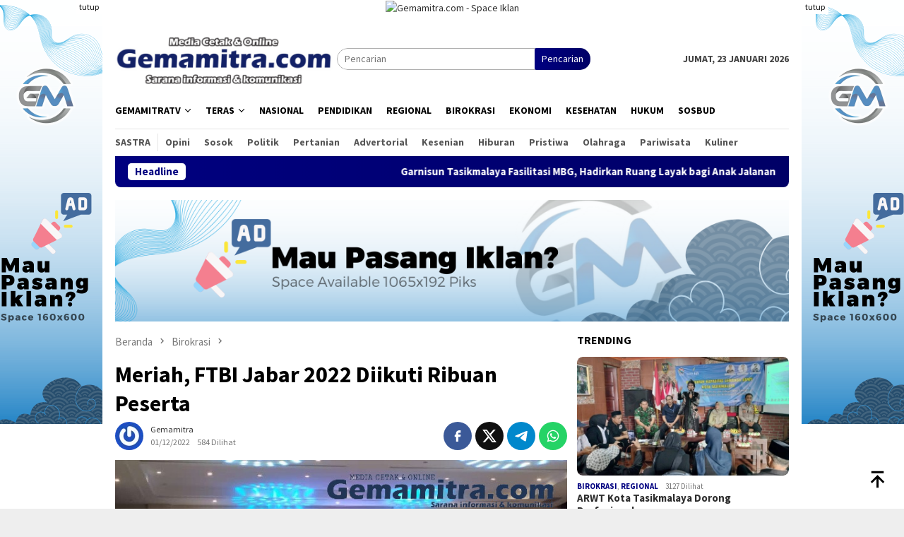

--- FILE ---
content_type: text/html; charset=UTF-8
request_url: https://www.gemamitra.com/meriah-ftbi-jabar-2022-diikuti-ribuan-peserta/
body_size: 51672
content:
<!DOCTYPE html>
<html lang="id">
<head itemscope="itemscope" itemtype="http://schema.org/WebSite">
<meta charset="UTF-8">
<meta name="viewport" content="width=device-width, initial-scale=1">
<link rel="profile" href="http://gmpg.org/xfn/11">

<meta name='robots' content='index, follow, max-image-preview:large, max-snippet:-1, max-video-preview:-1' />
	<style>img:is([sizes="auto" i], [sizes^="auto," i]) { contain-intrinsic-size: 3000px 1500px }</style>
	<!-- Google tag (gtag.js) consent mode dataLayer added by Site Kit -->
<script type="text/javascript" id="google_gtagjs-js-consent-mode-data-layer">
/* <![CDATA[ */
window.dataLayer = window.dataLayer || [];function gtag(){dataLayer.push(arguments);}
gtag('consent', 'default', {"ad_personalization":"denied","ad_storage":"denied","ad_user_data":"denied","analytics_storage":"denied","functionality_storage":"denied","security_storage":"denied","personalization_storage":"denied","region":["AT","BE","BG","CH","CY","CZ","DE","DK","EE","ES","FI","FR","GB","GR","HR","HU","IE","IS","IT","LI","LT","LU","LV","MT","NL","NO","PL","PT","RO","SE","SI","SK"],"wait_for_update":500});
window._googlesitekitConsentCategoryMap = {"statistics":["analytics_storage"],"marketing":["ad_storage","ad_user_data","ad_personalization"],"functional":["functionality_storage","security_storage"],"preferences":["personalization_storage"]};
window._googlesitekitConsents = {"ad_personalization":"denied","ad_storage":"denied","ad_user_data":"denied","analytics_storage":"denied","functionality_storage":"denied","security_storage":"denied","personalization_storage":"denied","region":["AT","BE","BG","CH","CY","CZ","DE","DK","EE","ES","FI","FR","GB","GR","HR","HU","IE","IS","IT","LI","LT","LU","LV","MT","NL","NO","PL","PT","RO","SE","SI","SK"],"wait_for_update":500};
/* ]]> */
</script>
<!-- End Google tag (gtag.js) consent mode dataLayer added by Site Kit -->

	<!-- This site is optimized with the Yoast SEO plugin v26.8 - https://yoast.com/product/yoast-seo-wordpress/ -->
	<title>Meriah, FTBI Jabar 2022 Diikuti Ribuan Peserta &#8902; Gemamitra.com</title>
	<link rel="canonical" href="https://www.gemamitra.com/meriah-ftbi-jabar-2022-diikuti-ribuan-peserta/" />
	<meta property="og:locale" content="id_ID" />
	<meta property="og:type" content="article" />
	<meta property="og:title" content="Meriah, FTBI Jabar 2022 Diikuti Ribuan Peserta &#8902; Gemamitra.com" />
	<meta property="og:description" content="Pangandaran &#8211; GM | Festival Tunas Bahasa Ibu (FTBI) tingkat Jawa Barat tahun 2022 untuk&nbsp;[&hellip;]" />
	<meta property="og:url" content="https://www.gemamitra.com/meriah-ftbi-jabar-2022-diikuti-ribuan-peserta/" />
	<meta property="og:site_name" content="Gemamitra.com" />
	<meta property="article:published_time" content="2022-12-01T05:14:32+00:00" />
	<meta property="article:modified_time" content="2022-12-02T05:23:10+00:00" />
	<meta property="og:image" content="https://www.gemamitra.com/wp-content/uploads/2022/12/ftbi.jpg" />
	<meta property="og:image:width" content="720" />
	<meta property="og:image:height" content="405" />
	<meta property="og:image:type" content="image/jpeg" />
	<meta name="author" content="gemamitra" />
	<meta name="twitter:card" content="summary_large_image" />
	<meta name="twitter:label1" content="Ditulis oleh" />
	<meta name="twitter:data1" content="gemamitra" />
	<meta name="twitter:label2" content="Estimasi waktu membaca" />
	<meta name="twitter:data2" content="3 menit" />
	<script type="application/ld+json" class="yoast-schema-graph">{"@context":"https://schema.org","@graph":[{"@type":"Article","@id":"https://www.gemamitra.com/meriah-ftbi-jabar-2022-diikuti-ribuan-peserta/#article","isPartOf":{"@id":"https://www.gemamitra.com/meriah-ftbi-jabar-2022-diikuti-ribuan-peserta/"},"author":{"name":"gemamitra","@id":"https://www.gemamitra.com/#/schema/person/845a305cba3d4baa89f529158f09ff23"},"headline":"Meriah, FTBI Jabar 2022 Diikuti Ribuan Peserta","datePublished":"2022-12-01T05:14:32+00:00","dateModified":"2022-12-02T05:23:10+00:00","mainEntityOfPage":{"@id":"https://www.gemamitra.com/meriah-ftbi-jabar-2022-diikuti-ribuan-peserta/"},"wordCount":668,"commentCount":0,"publisher":{"@id":"https://www.gemamitra.com/#organization"},"image":{"@id":"https://www.gemamitra.com/meriah-ftbi-jabar-2022-diikuti-ribuan-peserta/#primaryimage"},"thumbnailUrl":"https://www.gemamitra.com/wp-content/uploads/2022/12/ftbi.jpg","keywords":["Dinas Pendidikan Jawa Barat","Dinas Pendidikan Kota Tasikmalaya","Dinas Pendidikan Pangandaran","FTBI Jabar 2022"],"articleSection":["Birokrasi","Nasional","Pendidikan"],"inLanguage":"id","potentialAction":[{"@type":"CommentAction","name":"Comment","target":["https://www.gemamitra.com/meriah-ftbi-jabar-2022-diikuti-ribuan-peserta/#respond"]}]},{"@type":"WebPage","@id":"https://www.gemamitra.com/meriah-ftbi-jabar-2022-diikuti-ribuan-peserta/","url":"https://www.gemamitra.com/meriah-ftbi-jabar-2022-diikuti-ribuan-peserta/","name":"Meriah, FTBI Jabar 2022 Diikuti Ribuan Peserta &#8902; Gemamitra.com","isPartOf":{"@id":"https://www.gemamitra.com/#website"},"primaryImageOfPage":{"@id":"https://www.gemamitra.com/meriah-ftbi-jabar-2022-diikuti-ribuan-peserta/#primaryimage"},"image":{"@id":"https://www.gemamitra.com/meriah-ftbi-jabar-2022-diikuti-ribuan-peserta/#primaryimage"},"thumbnailUrl":"https://www.gemamitra.com/wp-content/uploads/2022/12/ftbi.jpg","datePublished":"2022-12-01T05:14:32+00:00","dateModified":"2022-12-02T05:23:10+00:00","breadcrumb":{"@id":"https://www.gemamitra.com/meriah-ftbi-jabar-2022-diikuti-ribuan-peserta/#breadcrumb"},"inLanguage":"id","potentialAction":[{"@type":"ReadAction","target":["https://www.gemamitra.com/meriah-ftbi-jabar-2022-diikuti-ribuan-peserta/"]}]},{"@type":"ImageObject","inLanguage":"id","@id":"https://www.gemamitra.com/meriah-ftbi-jabar-2022-diikuti-ribuan-peserta/#primaryimage","url":"https://www.gemamitra.com/wp-content/uploads/2022/12/ftbi.jpg","contentUrl":"https://www.gemamitra.com/wp-content/uploads/2022/12/ftbi.jpg","width":720,"height":405},{"@type":"BreadcrumbList","@id":"https://www.gemamitra.com/meriah-ftbi-jabar-2022-diikuti-ribuan-peserta/#breadcrumb","itemListElement":[{"@type":"ListItem","position":1,"name":"Home","item":"https://www.gemamitra.com/"},{"@type":"ListItem","position":2,"name":"Meriah, FTBI Jabar 2022 Diikuti Ribuan Peserta"}]},{"@type":"WebSite","@id":"https://www.gemamitra.com/#website","url":"https://www.gemamitra.com/","name":"Gemamitra","description":"Media Informasi &amp; Komunikasi","publisher":{"@id":"https://www.gemamitra.com/#organization"},"potentialAction":[{"@type":"SearchAction","target":{"@type":"EntryPoint","urlTemplate":"https://www.gemamitra.com/?s={search_term_string}"},"query-input":{"@type":"PropertyValueSpecification","valueRequired":true,"valueName":"search_term_string"}}],"inLanguage":"id"},{"@type":"Organization","@id":"https://www.gemamitra.com/#organization","name":"PT Gema Mitra Abatasa","url":"https://www.gemamitra.com/","logo":{"@type":"ImageObject","inLanguage":"id","@id":"https://www.gemamitra.com/#/schema/logo/image/","url":"https://www.gemamitra.com/wp-content/uploads/2019/12/2019-12-03.jpg","contentUrl":"https://www.gemamitra.com/wp-content/uploads/2019/12/2019-12-03.jpg","width":139,"height":140,"caption":"PT Gema Mitra Abatasa"},"image":{"@id":"https://www.gemamitra.com/#/schema/logo/image/"}},{"@type":"Person","@id":"https://www.gemamitra.com/#/schema/person/845a305cba3d4baa89f529158f09ff23","name":"gemamitra","image":{"@type":"ImageObject","inLanguage":"id","@id":"https://www.gemamitra.com/#/schema/person/image/","url":"https://secure.gravatar.com/avatar/ee3d612313e50b827c3410446b7583d43d547ba75597e9703c9e5df9ac5a77ba?s=96&r=g","contentUrl":"https://secure.gravatar.com/avatar/ee3d612313e50b827c3410446b7583d43d547ba75597e9703c9e5df9ac5a77ba?s=96&r=g","caption":"gemamitra"},"description":"Portal media online gemamitra.com merupakan kepanjangan dari Majalah Gema Mitra yang ada di bawah naungan PT Gema Mitra Abatasa. Sarana informasi yang mengupas pemberitaan secara lugas, tegas dan berimbang serta menjunjung tinggi hati nurani.","sameAs":["https://gemamitra.com"],"url":"https://www.gemamitra.com/author/gmabatasa/"}]}</script>
	<!-- / Yoast SEO plugin. -->


<link rel='dns-prefetch' href='//www.googletagmanager.com' />
<link rel='dns-prefetch' href='//fonts.googleapis.com' />
<link rel='dns-prefetch' href='//pagead2.googlesyndication.com' />
<link rel="alternate" type="application/rss+xml" title="Gemamitra.com &raquo; Feed" href="https://www.gemamitra.com/feed/" />
<link rel="alternate" type="application/rss+xml" title="Gemamitra.com &raquo; Umpan Komentar" href="https://www.gemamitra.com/comments/feed/" />
<link rel="alternate" type="application/rss+xml" title="Gemamitra.com &raquo; Meriah, FTBI Jabar 2022 Diikuti Ribuan Peserta Umpan Komentar" href="https://www.gemamitra.com/meriah-ftbi-jabar-2022-diikuti-ribuan-peserta/feed/" />
<script type="text/javascript">
/* <![CDATA[ */
window._wpemojiSettings = {"baseUrl":"https:\/\/s.w.org\/images\/core\/emoji\/16.0.1\/72x72\/","ext":".png","svgUrl":"https:\/\/s.w.org\/images\/core\/emoji\/16.0.1\/svg\/","svgExt":".svg","source":{"concatemoji":"https:\/\/www.gemamitra.com\/wp-includes\/js\/wp-emoji-release.min.js?ver=6.8.3"}};
/*! This file is auto-generated */
!function(s,n){var o,i,e;function c(e){try{var t={supportTests:e,timestamp:(new Date).valueOf()};sessionStorage.setItem(o,JSON.stringify(t))}catch(e){}}function p(e,t,n){e.clearRect(0,0,e.canvas.width,e.canvas.height),e.fillText(t,0,0);var t=new Uint32Array(e.getImageData(0,0,e.canvas.width,e.canvas.height).data),a=(e.clearRect(0,0,e.canvas.width,e.canvas.height),e.fillText(n,0,0),new Uint32Array(e.getImageData(0,0,e.canvas.width,e.canvas.height).data));return t.every(function(e,t){return e===a[t]})}function u(e,t){e.clearRect(0,0,e.canvas.width,e.canvas.height),e.fillText(t,0,0);for(var n=e.getImageData(16,16,1,1),a=0;a<n.data.length;a++)if(0!==n.data[a])return!1;return!0}function f(e,t,n,a){switch(t){case"flag":return n(e,"\ud83c\udff3\ufe0f\u200d\u26a7\ufe0f","\ud83c\udff3\ufe0f\u200b\u26a7\ufe0f")?!1:!n(e,"\ud83c\udde8\ud83c\uddf6","\ud83c\udde8\u200b\ud83c\uddf6")&&!n(e,"\ud83c\udff4\udb40\udc67\udb40\udc62\udb40\udc65\udb40\udc6e\udb40\udc67\udb40\udc7f","\ud83c\udff4\u200b\udb40\udc67\u200b\udb40\udc62\u200b\udb40\udc65\u200b\udb40\udc6e\u200b\udb40\udc67\u200b\udb40\udc7f");case"emoji":return!a(e,"\ud83e\udedf")}return!1}function g(e,t,n,a){var r="undefined"!=typeof WorkerGlobalScope&&self instanceof WorkerGlobalScope?new OffscreenCanvas(300,150):s.createElement("canvas"),o=r.getContext("2d",{willReadFrequently:!0}),i=(o.textBaseline="top",o.font="600 32px Arial",{});return e.forEach(function(e){i[e]=t(o,e,n,a)}),i}function t(e){var t=s.createElement("script");t.src=e,t.defer=!0,s.head.appendChild(t)}"undefined"!=typeof Promise&&(o="wpEmojiSettingsSupports",i=["flag","emoji"],n.supports={everything:!0,everythingExceptFlag:!0},e=new Promise(function(e){s.addEventListener("DOMContentLoaded",e,{once:!0})}),new Promise(function(t){var n=function(){try{var e=JSON.parse(sessionStorage.getItem(o));if("object"==typeof e&&"number"==typeof e.timestamp&&(new Date).valueOf()<e.timestamp+604800&&"object"==typeof e.supportTests)return e.supportTests}catch(e){}return null}();if(!n){if("undefined"!=typeof Worker&&"undefined"!=typeof OffscreenCanvas&&"undefined"!=typeof URL&&URL.createObjectURL&&"undefined"!=typeof Blob)try{var e="postMessage("+g.toString()+"("+[JSON.stringify(i),f.toString(),p.toString(),u.toString()].join(",")+"));",a=new Blob([e],{type:"text/javascript"}),r=new Worker(URL.createObjectURL(a),{name:"wpTestEmojiSupports"});return void(r.onmessage=function(e){c(n=e.data),r.terminate(),t(n)})}catch(e){}c(n=g(i,f,p,u))}t(n)}).then(function(e){for(var t in e)n.supports[t]=e[t],n.supports.everything=n.supports.everything&&n.supports[t],"flag"!==t&&(n.supports.everythingExceptFlag=n.supports.everythingExceptFlag&&n.supports[t]);n.supports.everythingExceptFlag=n.supports.everythingExceptFlag&&!n.supports.flag,n.DOMReady=!1,n.readyCallback=function(){n.DOMReady=!0}}).then(function(){return e}).then(function(){var e;n.supports.everything||(n.readyCallback(),(e=n.source||{}).concatemoji?t(e.concatemoji):e.wpemoji&&e.twemoji&&(t(e.twemoji),t(e.wpemoji)))}))}((window,document),window._wpemojiSettings);
/* ]]> */
</script>
<style id='wp-emoji-styles-inline-css' type='text/css'>

	img.wp-smiley, img.emoji {
		display: inline !important;
		border: none !important;
		box-shadow: none !important;
		height: 1em !important;
		width: 1em !important;
		margin: 0 0.07em !important;
		vertical-align: -0.1em !important;
		background: none !important;
		padding: 0 !important;
	}
</style>
<link rel='stylesheet' id='wpdm-fonticon-css' href='https://www.gemamitra.com/wp-content/plugins/download-manager/assets/wpdm-iconfont/css/wpdm-icons.css?ver=6.8.3' type='text/css' media='all' />
<link rel='stylesheet' id='wpdm-front-css' href='https://www.gemamitra.com/wp-content/plugins/download-manager/assets/css/front.min.css?ver=6.8.3' type='text/css' media='all' />
<link rel='stylesheet' id='dashicons-css' href='https://www.gemamitra.com/wp-includes/css/dashicons.min.css?ver=6.8.3' type='text/css' media='all' />
<link rel='stylesheet' id='post-views-counter-frontend-css' href='https://www.gemamitra.com/wp-content/plugins/post-views-counter/css/frontend.min.css?ver=1.5.1' type='text/css' media='all' />
<link rel='stylesheet' id='bloggingpro-fonts-css' href='https://fonts.googleapis.com/css?family=Source+Sans+Pro%3Aregular%2Citalic%2C700%2C300%26subset%3Dlatin%2C&#038;ver=1.4.1' type='text/css' media='all' />
<link rel='stylesheet' id='bloggingpro-style-css' href='https://www.gemamitra.com/wp-content/themes/bloggingpro/style.css?ver=1.4.1' type='text/css' media='all' />
<style id='bloggingpro-style-inline-css' type='text/css'>
kbd,a.button,button,.button,button.button,input[type="button"],input[type="reset"],input[type="submit"],.tagcloud a,ul.page-numbers li a.prev.page-numbers,ul.page-numbers li a.next.page-numbers,ul.page-numbers li span.page-numbers,.page-links > .page-link-number,.cat-links ul li a,.entry-footer .tag-text,.gmr-recentposts-widget li.listpost-gallery .gmr-rp-content .gmr-metacontent .cat-links-content a,.page-links > .post-page-numbers.current span,ol.comment-list li div.reply a,#cancel-comment-reply-link,.entry-footer .tags-links a:hover,.gmr-topnotification{background-color:#000080;}#primary-menu > li ul .current-menu-item > a,#primary-menu .sub-menu > li:hover > a,.cat-links-content a,.tagcloud li:before,a:hover,a:focus,a:active,.gmr-ontop:hover path,#navigationamp button.close-topnavmenu-wrap,.sidr a#sidr-id-close-topnavmenu-button,.sidr-class-menu-item i._mi,.sidr-class-menu-item img._mi,.text-marquee{color:#000080;}.widget-title:after,a.button,button,.button,button.button,input[type="button"],input[type="reset"],input[type="submit"],.tagcloud a,.sticky .gmr-box-content,.bypostauthor > .comment-body,.gmr-ajax-loader div:nth-child(1),.gmr-ajax-loader div:nth-child(2),.entry-footer .tags-links a:hover{border-color:#000080;}a,.gmr-ontop path{color:#2E2E2E;}.entry-content-single p a{color:#000080;}body{color:#444444;font-family:"Source Sans Pro","Helvetica Neue",sans-serif;font-weight:500;font-size:14px;}.site-header{background-image:url();-webkit-background-size:auto;-moz-background-size:auto;-o-background-size:auto;background-size:auto;background-repeat:repeat;background-position:center top;background-attachment:scroll;}.site-header,.gmr-verytopbanner{background-color:#ffffff;}.site-title a{color:#FF5722;}.site-description{color:#999999;}.top-header{background-color:#ffffff;}#gmr-responsive-menu,.gmr-mainmenu #primary-menu > li > a,.search-trigger .gmr-icon{color:#000000;}.gmr-mainmenu #primary-menu > li.menu-border > a span,.gmr-mainmenu #primary-menu > li.page_item_has_children > a:after,.gmr-mainmenu #primary-menu > li.menu-item-has-children > a:after,.gmr-mainmenu #primary-menu .sub-menu > li.page_item_has_children > a:after,.gmr-mainmenu #primary-menu .sub-menu > li.menu-item-has-children > a:after{border-color:#000000;}#gmr-responsive-menu:hover,.gmr-mainmenu #primary-menu > li:hover > a,.gmr-mainmenu #primary-menu > .current-menu-item > a,.gmr-mainmenu #primary-menu .current-menu-ancestor > a,.gmr-mainmenu #primary-menu .current_page_item > a,.gmr-mainmenu #primary-menu .current_page_ancestor > a,.search-trigger .gmr-icon:hover{color:#FF5722;}.gmr-mainmenu #primary-menu > li.menu-border:hover > a span,.gmr-mainmenu #primary-menu > li.menu-border.current-menu-item > a span,.gmr-mainmenu #primary-menu > li.menu-border.current-menu-ancestor > a span,.gmr-mainmenu #primary-menu > li.menu-border.current_page_item > a span,.gmr-mainmenu #primary-menu > li.menu-border.current_page_ancestor > a span,.gmr-mainmenu #primary-menu > li.page_item_has_children:hover > a:after,.gmr-mainmenu #primary-menu > li.menu-item-has-children:hover > a:after,.gmr-mainmenu #primary-menu .sub-menu > li.page_item_has_children:hover > a:after,.gmr-mainmenu #primary-menu .sub-menu > li.menu-item-has-children:hover > a:after{border-color:#FF5722;}.secondwrap-menu .gmr-mainmenu #primary-menu > li > a,.secondwrap-menu .search-trigger .gmr-icon{color:#555555;}#primary-menu > li.menu-border > a span{border-color:#555555;}.secondwrap-menu .gmr-mainmenu #primary-menu > li:hover > a,.secondwrap-menu .gmr-mainmenu #primary-menu > .current-menu-item > a,.secondwrap-menu .gmr-mainmenu #primary-menu .current-menu-ancestor > a,.secondwrap-menu .gmr-mainmenu #primary-menu .current_page_item > a,.secondwrap-menu .gmr-mainmenu #primary-menu .current_page_ancestor > a,.secondwrap-menu .gmr-mainmenu #primary-menu > li.page_item_has_children:hover > a:after,.secondwrap-menu .gmr-mainmenu #primary-menu > li.menu-item-has-children:hover > a:after,.secondwrap-menu .gmr-mainmenu #primary-menu .sub-menu > li.page_item_has_children:hover > a:after,.secondwrap-menu .gmr-mainmenu #primary-menu .sub-menu > li.menu-item-has-children:hover > a:after,.secondwrap-menu .search-trigger .gmr-icon:hover{color:#FF5722;}.secondwrap-menu .gmr-mainmenu #primary-menu > li.menu-border:hover > a span,.secondwrap-menu .gmr-mainmenu #primary-menu > li.menu-border.current-menu-item > a span,.secondwrap-menu .gmr-mainmenu #primary-menu > li.menu-border.current-menu-ancestor > a span,.secondwrap-menu .gmr-mainmenu #primary-menu > li.menu-border.current_page_item > a span,.secondwrap-menu .gmr-mainmenu #primary-menu > li.menu-border.current_page_ancestor > a span,.secondwrap-menu .gmr-mainmenu #primary-menu > li.page_item_has_children:hover > a:after,.secondwrap-menu .gmr-mainmenu #primary-menu > li.menu-item-has-children:hover > a:after,.secondwrap-menu .gmr-mainmenu #primary-menu .sub-menu > li.page_item_has_children:hover > a:after,.secondwrap-menu .gmr-mainmenu #primary-menu .sub-menu > li.menu-item-has-children:hover > a:after{border-color:#FF5722;}h1,h2,h3,h4,h5,h6,.h1,.h2,.h3,.h4,.h5,.h6,.site-title,#primary-menu > li > a,.gmr-rp-biglink a,.gmr-rp-link a,.gmr-gallery-related ul li p a{font-family:"Source Sans Pro","Helvetica Neue",sans-serif;}.entry-main-single,.entry-main-single p{font-size:16px;}h1.title,h1.entry-title{font-size:32px;}h2.entry-title{font-size:18px;}.footer-container{background-color:#F5F5F5;}.widget-footer,.content-footer,.site-footer,.content-footer h3.widget-title{color:#B4B4B4;}.widget-footer a,.content-footer a,.site-footer a{color:#565656;}.widget-footer a:hover,.content-footer a:hover,.site-footer a:hover{color:#FF5722;}
</style>
<script type="text/javascript" src="https://www.gemamitra.com/wp-includes/js/jquery/jquery.min.js?ver=3.7.1" id="jquery-core-js"></script>
<script type="text/javascript" src="https://www.gemamitra.com/wp-includes/js/jquery/jquery-migrate.min.js?ver=3.4.1" id="jquery-migrate-js"></script>
<script type="text/javascript" src="https://www.gemamitra.com/wp-content/plugins/download-manager/assets/js/wpdm.min.js?ver=6.8.3" id="wpdm-frontend-js-js"></script>
<script type="text/javascript" id="wpdm-frontjs-js-extra">
/* <![CDATA[ */
var wpdm_url = {"home":"https:\/\/www.gemamitra.com\/","site":"https:\/\/www.gemamitra.com\/","ajax":"https:\/\/www.gemamitra.com\/wp-admin\/admin-ajax.php"};
var wpdm_js = {"spinner":"<i class=\"wpdm-icon wpdm-sun wpdm-spin\"><\/i>","client_id":"8d809370091919095e9b794485f82fe4"};
var wpdm_strings = {"pass_var":"Password Verified!","pass_var_q":"Please click following button to start download.","start_dl":"Start Download"};
/* ]]> */
</script>
<script type="text/javascript" src="https://www.gemamitra.com/wp-content/plugins/download-manager/assets/js/front.min.js?ver=3.3.17" id="wpdm-frontjs-js"></script>

<!-- Potongan tag Google (gtag.js) ditambahkan oleh Site Kit -->
<!-- Snippet Google Analytics telah ditambahkan oleh Site Kit -->
<script type="text/javascript" src="https://www.googletagmanager.com/gtag/js?id=GT-5N5RPLB4" id="google_gtagjs-js" async></script>
<script type="text/javascript" id="google_gtagjs-js-after">
/* <![CDATA[ */
window.dataLayer = window.dataLayer || [];function gtag(){dataLayer.push(arguments);}
gtag("set","linker",{"domains":["www.gemamitra.com"]});
gtag("js", new Date());
gtag("set", "developer_id.dZTNiMT", true);
gtag("config", "GT-5N5RPLB4", {"googlesitekit_post_type":"post"});
/* ]]> */
</script>
<link rel="https://api.w.org/" href="https://www.gemamitra.com/wp-json/" /><link rel="alternate" title="JSON" type="application/json" href="https://www.gemamitra.com/wp-json/wp/v2/posts/13945" /><link rel="EditURI" type="application/rsd+xml" title="RSD" href="https://www.gemamitra.com/xmlrpc.php?rsd" />
<meta name="generator" content="WordPress 6.8.3" />
<link rel='shortlink' href='https://www.gemamitra.com/?p=13945' />
<link rel="alternate" title="oEmbed (JSON)" type="application/json+oembed" href="https://www.gemamitra.com/wp-json/oembed/1.0/embed?url=https%3A%2F%2Fwww.gemamitra.com%2Fmeriah-ftbi-jabar-2022-diikuti-ribuan-peserta%2F" />
<link rel="alternate" title="oEmbed (XML)" type="text/xml+oembed" href="https://www.gemamitra.com/wp-json/oembed/1.0/embed?url=https%3A%2F%2Fwww.gemamitra.com%2Fmeriah-ftbi-jabar-2022-diikuti-ribuan-peserta%2F&#038;format=xml" />
<meta name="generator" content="Site Kit by Google 1.170.0" /><script async src="https://pagead2.googlesyndication.com/pagead/js/adsbygoogle.js?client=ca-pub-2743318800333308"
     crossorigin="anonymous"></script><link rel="pingback" href="https://www.gemamitra.com/xmlrpc.php"><script async src="https://pagead2.googlesyndication.com/pagead/js/adsbygoogle.js?client=ca-pub-2113872549125561"
     crossorigin="anonymous"></script>
<meta name="google-adsense-account" content="ca-pub-2113872549125561">

<!-- Google tag (gtag.js) -->
<script async src="https://www.googletagmanager.com/gtag/js?id=G-WZ200B5JY2"></script>
<script>
  window.dataLayer = window.dataLayer || [];
  function gtag(){dataLayer.push(arguments);}
  gtag('js', new Date());

  gtag('config', 'G-WZ200B5JY2');
</script>
<!-- Meta tag Google AdSense ditambahkan oleh Site Kit -->
<meta name="google-adsense-platform-account" content="ca-host-pub-2644536267352236">
<meta name="google-adsense-platform-domain" content="sitekit.withgoogle.com">
<!-- Akhir tag meta Google AdSense yang ditambahkan oleh Site Kit -->

<!-- Snippet Google AdSense telah ditambahkan oleh Site Kit -->
<script type="text/javascript" async="async" src="https://pagead2.googlesyndication.com/pagead/js/adsbygoogle.js?client=ca-pub-3689418596761073&amp;host=ca-host-pub-2644536267352236" crossorigin="anonymous"></script>

<!-- Snippet Google AdSense penutup telah ditambahkan oleh Site Kit -->
<link rel="icon" href="https://www.gemamitra.com/wp-content/uploads/2023/09/cropped-Logo-GM-60x60.png" sizes="32x32" />
<link rel="icon" href="https://www.gemamitra.com/wp-content/uploads/2023/09/cropped-Logo-GM.png" sizes="192x192" />
<link rel="apple-touch-icon" href="https://www.gemamitra.com/wp-content/uploads/2023/09/cropped-Logo-GM.png" />
<meta name="msapplication-TileImage" content="https://www.gemamitra.com/wp-content/uploads/2023/09/cropped-Logo-GM.png" />
<meta name="generator" content="WordPress Download Manager 3.3.17" />
                <style>
        /* WPDM Link Template Styles */        </style>
                <style>

            :root {
                --color-primary: #4a8eff;
                --color-primary-rgb: 74, 142, 255;
                --color-primary-hover: #5998ff;
                --color-primary-active: #3281ff;
                --color-secondary: #6c757d;
                --color-secondary-rgb: 108, 117, 125;
                --color-secondary-hover: #6c757d;
                --color-secondary-active: #6c757d;
                --color-success: #018e11;
                --color-success-rgb: 1, 142, 17;
                --color-success-hover: #0aad01;
                --color-success-active: #0c8c01;
                --color-info: #2CA8FF;
                --color-info-rgb: 44, 168, 255;
                --color-info-hover: #2CA8FF;
                --color-info-active: #2CA8FF;
                --color-warning: #FFB236;
                --color-warning-rgb: 255, 178, 54;
                --color-warning-hover: #FFB236;
                --color-warning-active: #FFB236;
                --color-danger: #ff5062;
                --color-danger-rgb: 255, 80, 98;
                --color-danger-hover: #ff5062;
                --color-danger-active: #ff5062;
                --color-green: #30b570;
                --color-blue: #0073ff;
                --color-purple: #8557D3;
                --color-red: #ff5062;
                --color-muted: rgba(69, 89, 122, 0.6);
                --wpdm-font: "Sen", -apple-system, BlinkMacSystemFont, "Segoe UI", Roboto, Helvetica, Arial, sans-serif, "Apple Color Emoji", "Segoe UI Emoji", "Segoe UI Symbol";
            }

            .wpdm-download-link.btn.btn-primary {
                border-radius: 4px;
            }


        </style>
        </head>

<body class="wp-singular post-template-default single single-post postid-13945 single-format-standard wp-custom-logo wp-theme-bloggingpro gmr-theme idtheme kentooz gmr-sticky group-blog" itemscope="itemscope" itemtype="http://schema.org/WebPage">
<div id="full-container">
<a class="skip-link screen-reader-text" href="#main">Loncat ke konten</a>

<div class="gmr-floatbanner gmr-floatbanner-left"><div class="inner-floatleft"><button onclick="parentNode.remove()" title="tutup">tutup</button><!-- Start of Gemamitra.com banner code -->
<a href="#"><img src="https://www.gemamitra.com/wp-content/uploads/2024/10/160x600.png" title="Gemamitra.com - Space Iklan" /></a>
<!-- End of Gemamitra.com banner code --></div></div><div class="gmr-floatbanner gmr-floatbanner-right"><div class="inner-floatright"><button onclick="parentNode.remove()" title="tutup">tutup</button><!-- Start of Gemamitra.com banner code -->
<a href="#"><img src="https://www.gemamitra.com/wp-content/uploads/2024/10/160x600.png" title="Gemamitra.com - Space Iklan" /></a>
<!-- End of Gemamitra.com banner code --></div></div><div class="gmr-verytopbanner text-center"><div class="container"><!-- Start of gemamitra.com banner code -->
<a href="#"><img src="https://news.darmediatama.com/wp-content/uploads/2024/10/Cuplikan-layar-2024-10-20-115040.png" title="Gemamitra.com - Space Iklan" /></a>
<!-- End of Gemamitra.com banner code --></div></div>
<header id="masthead" class="site-header" role="banner" itemscope="itemscope" itemtype="http://schema.org/WPHeader">
	<div class="container">
					<div class="clearfix gmr-headwrapper">

				<div class="list-table clearfix">
					<div class="table-row">
						<div class="table-cell onlymobile-menu">
															<a id="gmr-responsive-menu" href="#menus" rel="nofollow" title="Menu Mobile"><svg xmlns="http://www.w3.org/2000/svg" xmlns:xlink="http://www.w3.org/1999/xlink" aria-hidden="true" role="img" width="1em" height="1em" preserveAspectRatio="xMidYMid meet" viewBox="0 0 24 24"><path d="M3 6h18v2H3V6m0 5h18v2H3v-2m0 5h18v2H3v-2z" fill="currentColor"/></svg><span class="screen-reader-text">Menu Mobile</span></a>
													</div>
												<div class="close-topnavmenu-wrap"><a id="close-topnavmenu-button" rel="nofollow" href="#"><svg xmlns="http://www.w3.org/2000/svg" xmlns:xlink="http://www.w3.org/1999/xlink" aria-hidden="true" role="img" width="1em" height="1em" preserveAspectRatio="xMidYMid meet" viewBox="0 0 24 24"><path d="M12 20c-4.41 0-8-3.59-8-8s3.59-8 8-8s8 3.59 8 8s-3.59 8-8 8m0-18C6.47 2 2 6.47 2 12s4.47 10 10 10s10-4.47 10-10S17.53 2 12 2m2.59 6L12 10.59L9.41 8L8 9.41L10.59 12L8 14.59L9.41 16L12 13.41L14.59 16L16 14.59L13.41 12L16 9.41L14.59 8z" fill="currentColor"/></svg></a></div>
												<div class="table-cell gmr-logo">
															<div class="logo-wrap">
									<a href="https://www.gemamitra.com/" class="custom-logo-link" itemprop="url" title="Gemamitra.com">
										<img src="https://www.gemamitra.com/wp-content/uploads/2023/09/gemamitra.com-.png" alt="Gemamitra.com" title="Gemamitra.com" />
									</a>
								</div>
														</div>
													<div class="table-cell search">
								<a id="search-menu-button-top" class="responsive-searchbtn pull-right" href="#" rel="nofollow"><svg xmlns="http://www.w3.org/2000/svg" xmlns:xlink="http://www.w3.org/1999/xlink" aria-hidden="true" role="img" width="1em" height="1em" preserveAspectRatio="xMidYMid meet" viewBox="0 0 24 24"><g fill="none"><path d="M21 21l-4.486-4.494M19 10.5a8.5 8.5 0 1 1-17 0a8.5 8.5 0 0 1 17 0z" stroke="currentColor" stroke-width="2" stroke-linecap="round"/></g></svg></a>
								<form method="get" id="search-topsearchform-container" class="gmr-searchform searchform topsearchform" action="https://www.gemamitra.com/">
									<input type="text" name="s" id="s" placeholder="Pencarian" />
									<button type="submit" class="topsearch-submit">Pencarian</button>
								</form>
							</div>
							<div class="table-cell gmr-table-date">
								<span class="gmr-top-date pull-right" data-lang="id"></span>
							</div>
											</div>
				</div>
							</div>
				</div><!-- .container -->
</header><!-- #masthead -->

<div class="top-header">
	<div class="container">
	<div class="gmr-menuwrap mainwrap-menu clearfix">
		<nav id="site-navigation" class="gmr-mainmenu" role="navigation" itemscope="itemscope" itemtype="http://schema.org/SiteNavigationElement">
			<ul id="primary-menu" class="menu"><li class="menu-item menu-item-type-menulogo-btn gmr-menulogo-btn"><a href="https://www.gemamitra.com/" id="menulogo-button" itemprop="url" title="Gemamitra.com"><img src="https://www.gemamitra.com/wp-content/uploads/2023/09/cropped-Logo-GM.png" alt="Gemamitra.com" title="Gemamitra.com" itemprop="image" /></a></li><li id="menu-item-16224" class="menu-item menu-item-type-custom menu-item-object-custom menu-item-has-children menu-item-16224"><a href="#" itemprop="url"><span itemprop="name">GemamitraTV</span></a>
<ul class="sub-menu">
	<li id="menu-item-16225" class="menu-item menu-item-type-custom menu-item-object-custom menu-item-16225"><a href="https://jelajah.gemamitra.com/" itemprop="url"><span itemprop="name">GemaJelajah</span></a></li>
	<li id="menu-item-16226" class="menu-item menu-item-type-custom menu-item-object-custom menu-item-16226"><a href="https://sekolah.gemamitra.com/" itemprop="url"><span itemprop="name">GemaSekolah</span></a></li>
	<li id="menu-item-14310" class="menu-item menu-item-type-taxonomy menu-item-object-category menu-item-14310"><a href="https://www.gemamitra.com/category/gema-guru/" itemprop="url"><span itemprop="name">Gema Guru</span></a></li>
</ul>
</li>
<li id="menu-item-14856" class="menu-item menu-item-type-post_type menu-item-object-page menu-item-has-children menu-item-14856"><a href="https://www.gemamitra.com/beranda/teras/" itemprop="url"><span itemprop="name">Teras</span></a>
<ul class="sub-menu">
	<li id="menu-item-14319" class="menu-item menu-item-type-taxonomy menu-item-object-category menu-item-14319"><a href="https://www.gemamitra.com/category/artikel/" itemprop="url"><span itemprop="name">Artikel</span></a></li>
</ul>
</li>
<li id="menu-item-14316" class="menu-item menu-item-type-taxonomy menu-item-object-category current-post-ancestor current-menu-parent current-post-parent menu-item-14316"><a href="https://www.gemamitra.com/category/nasional/" itemprop="url"><span itemprop="name">Nasional</span></a></li>
<li id="menu-item-14317" class="menu-item menu-item-type-taxonomy menu-item-object-category current-post-ancestor current-menu-parent current-post-parent menu-item-14317"><a href="https://www.gemamitra.com/category/pendidikan/" itemprop="url"><span itemprop="name">Pendidikan</span></a></li>
<li id="menu-item-14312" class="menu-item menu-item-type-taxonomy menu-item-object-category menu-item-14312"><a href="https://www.gemamitra.com/category/reginal/" itemprop="url"><span itemprop="name">Regional</span></a></li>
<li id="menu-item-14308" class="menu-item menu-item-type-taxonomy menu-item-object-category current-post-ancestor current-menu-parent current-post-parent menu-item-14308"><a href="https://www.gemamitra.com/category/birokrasi/" itemprop="url"><span itemprop="name">Birokrasi</span></a></li>
<li id="menu-item-14309" class="menu-item menu-item-type-taxonomy menu-item-object-category menu-item-14309"><a href="https://www.gemamitra.com/category/ekonomi/" itemprop="url"><span itemprop="name">Ekonomi</span></a></li>
<li id="menu-item-14311" class="menu-item menu-item-type-taxonomy menu-item-object-category menu-item-14311"><a href="https://www.gemamitra.com/category/kesehatan/" itemprop="url"><span itemprop="name">Kesehatan</span></a></li>
<li id="menu-item-14315" class="menu-item menu-item-type-taxonomy menu-item-object-category menu-item-14315"><a href="https://www.gemamitra.com/category/hukum/" itemprop="url"><span itemprop="name">Hukum</span></a></li>
<li id="menu-item-14313" class="menu-item menu-item-type-taxonomy menu-item-object-category menu-item-14313"><a href="https://www.gemamitra.com/category/sosbud/" itemprop="url"><span itemprop="name">Sosbud</span></a></li>
<li class="menu-item menu-item-type-search-btn gmr-search-btn pull-right"><a id="search-menu-button" href="#" rel="nofollow"><svg xmlns="http://www.w3.org/2000/svg" xmlns:xlink="http://www.w3.org/1999/xlink" aria-hidden="true" role="img" width="1em" height="1em" preserveAspectRatio="xMidYMid meet" viewBox="0 0 24 24"><g fill="none"><path d="M21 21l-4.486-4.494M19 10.5a8.5 8.5 0 1 1-17 0a8.5 8.5 0 0 1 17 0z" stroke="currentColor" stroke-width="2" stroke-linecap="round"/></g></svg></a><div class="search-dropdown search" id="search-dropdown-container"><form method="get" class="gmr-searchform searchform" action="https://www.gemamitra.com/"><input type="text" name="s" id="s" placeholder="Pencarian" /></form></div></li></ul>		</nav><!-- #site-navigation -->
	</div>
		<div class="gmr-menuwrap secondwrap-menu clearfix">
		<nav id="site-navigation" class="gmr-mainmenu" role="navigation" itemscope="itemscope" itemtype="http://schema.org/SiteNavigationElement">
			<ul id="primary-menu" class="menu"><li id="menu-item-16069" class="menu-item menu-item-type-taxonomy menu-item-object-category menu-item-16069"><a href="https://www.gemamitra.com/category/sastra/" itemprop="url"><span itemprop="name">Sastra</span></a></li>
<li id="menu-item-16071" class="menu-item menu-item-type-taxonomy menu-item-object-category menu-item-16071"><a href="https://www.gemamitra.com/category/opini/" itemprop="url"><span itemprop="name">Opini</span></a></li>
<li id="menu-item-16070" class="menu-item menu-item-type-taxonomy menu-item-object-category menu-item-16070"><a href="https://www.gemamitra.com/category/sosbud/sosok/" itemprop="url"><span itemprop="name">Sosok</span></a></li>
<li id="menu-item-16072" class="menu-item menu-item-type-taxonomy menu-item-object-category menu-item-16072"><a href="https://www.gemamitra.com/category/politik/" itemprop="url"><span itemprop="name">Politik</span></a></li>
<li id="menu-item-16073" class="menu-item menu-item-type-taxonomy menu-item-object-category menu-item-16073"><a href="https://www.gemamitra.com/category/pertanian/" itemprop="url"><span itemprop="name">Pertanian</span></a></li>
<li id="menu-item-16074" class="menu-item menu-item-type-taxonomy menu-item-object-category menu-item-16074"><a href="https://www.gemamitra.com/category/advertorial/" itemprop="url"><span itemprop="name">Advertorial</span></a></li>
<li id="menu-item-16075" class="menu-item menu-item-type-taxonomy menu-item-object-category menu-item-16075"><a href="https://www.gemamitra.com/category/sosbud/kesenian/" itemprop="url"><span itemprop="name">Kesenian</span></a></li>
<li id="menu-item-16076" class="menu-item menu-item-type-taxonomy menu-item-object-category menu-item-16076"><a href="https://www.gemamitra.com/category/sosbud/hiburan/" itemprop="url"><span itemprop="name">Hiburan</span></a></li>
<li id="menu-item-16077" class="menu-item menu-item-type-taxonomy menu-item-object-category menu-item-16077"><a href="https://www.gemamitra.com/category/pristiwa/" itemprop="url"><span itemprop="name">Pristiwa</span></a></li>
<li id="menu-item-16078" class="menu-item menu-item-type-taxonomy menu-item-object-category menu-item-16078"><a href="https://www.gemamitra.com/category/olahraga/" itemprop="url"><span itemprop="name">Olahraga</span></a></li>
<li id="menu-item-16079" class="menu-item menu-item-type-taxonomy menu-item-object-category menu-item-16079"><a href="https://www.gemamitra.com/category/pariwisata/" itemprop="url"><span itemprop="name">Pariwisata</span></a></li>
<li id="menu-item-16080" class="menu-item menu-item-type-taxonomy menu-item-object-category menu-item-16080"><a href="https://www.gemamitra.com/category/kuliner/" itemprop="url"><span itemprop="name">Kuliner</span></a></li>
</ul>		</nav><!-- #site-navigation -->
	</div>
			</div><!-- .container -->
</div><!-- .top-header -->
<div class="site inner-wrap" id="site-container">

<div class="container"><div class="gmr-topnotification"><div class="wrap-marquee"><div class="text-marquee">Headline</div><span class="marquee">				<a href="https://www.gemamitra.com/garnisun-tasikmalaya-fasilitasi-mbg-hadirkan-ruang-layak-bagi-anak-jalanan/" class="gmr-recent-marquee" title="Garnisun Tasikmalaya Fasilitasi MBG, Hadirkan Ruang Layak bagi Anak Jalanan">Garnisun Tasikmalaya Fasilitasi MBG, Hadirkan Ruang Layak bagi Anak Jalanan</a>
							<a href="https://www.gemamitra.com/siswa-sdn-3-manonjaya-kenali-dunia-pertanian-lewat-kunjungan-edukatif-ke-bpp/" class="gmr-recent-marquee" title="Siswa SDN 3 Manonjaya Kenali Dunia Pertanian Lewat Kunjungan Edukatif ke BPP">Siswa SDN 3 Manonjaya Kenali Dunia Pertanian Lewat Kunjungan Edukatif ke BPP</a>
							<a href="https://www.gemamitra.com/ra-al-ikhlas-mangkubumi-peringati-isra-miraj-tanamkan-karakter-religius-sejak-dini/" class="gmr-recent-marquee" title="RA Al Ikhlas Mangkubumi Peringati Isra Mi’raj, Tanamkan Karakter Religius Sejak Dini">RA Al Ikhlas Mangkubumi Peringati Isra Mi’raj, Tanamkan Karakter Religius Sejak Dini</a>
							<a href="https://www.gemamitra.com/komunitas-cermin-kecewa-audiensi-kebudayaan-dengan-dprd-tasikmalaya-berakhir-walkout/" class="gmr-recent-marquee" title="Komunitas Cermin Kecewa, Audiensi Kebudayaan dengan DPRD Tasikmalaya Berakhir Walkout">Komunitas Cermin Kecewa, Audiensi Kebudayaan dengan DPRD Tasikmalaya Berakhir Walkout</a>
							<a href="https://www.gemamitra.com/arwt-kota-tasikmalaya-dorong-profesionalisme-rt-rw-lewat-peningkatan-kapasitas/" class="gmr-recent-marquee" title="ARWT Kota Tasikmalaya Dorong Profesionalisme RT/RW Lewat Peningkatan Kapasitas">ARWT Kota Tasikmalaya Dorong Profesionalisme RT/RW Lewat Peningkatan Kapasitas</a>
			</span></div></div></div>
<div class="gmr-topbanner text-center"><div class="container"><!-- Start of Gemamitra.com banner code -->
<a href="#"><img src="https://www.gemamitra.com/wp-content/uploads/2024/10/1065x192.png" title="Gemamitra.com - Space Iklan" /></a>
<!-- End of Gemamitra.com banner code --></div></div>
	<div id="content" class="gmr-content">

		<div class="container">
			<div class="row">

<div id="primary" class="col-md-main">
	<div class="content-area gmr-single-wrap">
					<div class="breadcrumbs" itemscope itemtype="https://schema.org/BreadcrumbList">
																								<span class="first-item" itemprop="itemListElement" itemscope itemtype="https://schema.org/ListItem">
									<a itemscope itemtype="https://schema.org/WebPage" itemprop="item" itemid="https://www.gemamitra.com/" href="https://www.gemamitra.com/">
										<span itemprop="name">Beranda</span>
									</a>
									<span itemprop="position" content="1"></span>
								</span>
														<span class="separator"><svg xmlns="http://www.w3.org/2000/svg" xmlns:xlink="http://www.w3.org/1999/xlink" aria-hidden="true" role="img" width="1em" height="1em" preserveAspectRatio="xMidYMid meet" viewBox="0 0 24 24"><path d="M8.59 16.59L13.17 12L8.59 7.41L10 6l6 6l-6 6l-1.41-1.41z" fill="currentColor"/></svg></span>
																															<span class="0-item" itemprop="itemListElement" itemscope itemtype="http://schema.org/ListItem">
									<a itemscope itemtype="https://schema.org/WebPage" itemprop="item" itemid="https://www.gemamitra.com/category/birokrasi/" href="https://www.gemamitra.com/category/birokrasi/">
										<span itemprop="name">Birokrasi</span>
									</a>
									<span itemprop="position" content="2"></span>
								</span>
														<span class="separator"><svg xmlns="http://www.w3.org/2000/svg" xmlns:xlink="http://www.w3.org/1999/xlink" aria-hidden="true" role="img" width="1em" height="1em" preserveAspectRatio="xMidYMid meet" viewBox="0 0 24 24"><path d="M8.59 16.59L13.17 12L8.59 7.41L10 6l6 6l-6 6l-1.41-1.41z" fill="currentColor"/></svg></span>
																						<span class="last-item" itemscope itemtype="https://schema.org/ListItem">
							<span itemprop="name">Meriah, FTBI Jabar 2022 Diikuti Ribuan Peserta</span>
							<span itemprop="position" content="3"></span>
						</span>
															</div>
					<main id="main" class="site-main" role="main">
		<div class="inner-container">
			
<article id="post-13945" class="post-13945 post type-post status-publish format-standard has-post-thumbnail hentry category-birokrasi category-nasional category-pendidikan tag-dinas-pendidikan-jawa-barat tag-dinas-pendidikan-kota-tasikmalaya tag-dinas-pendidikan-pangandaran tag-ftbi-jabar-2022" itemscope="itemscope" itemtype="http://schema.org/CreativeWork">
	<div class="gmr-box-content gmr-single">
		<header class="entry-header">
			<h1 class="entry-title" itemprop="headline">Meriah, FTBI Jabar 2022 Diikuti Ribuan Peserta</h1><div class="list-table clearfix"><div class="table-row"><div class="table-cell gmr-gravatar-metasingle"><a class="url" href="https://www.gemamitra.com/author/gmabatasa/" title="Permalink ke: gemamitra" itemprop="url"><img alt='Gambar Gravatar' title='Gravatar' src='https://secure.gravatar.com/avatar/ee3d612313e50b827c3410446b7583d43d547ba75597e9703c9e5df9ac5a77ba?s=40&#038;r=g' srcset='https://secure.gravatar.com/avatar/ee3d612313e50b827c3410446b7583d43d547ba75597e9703c9e5df9ac5a77ba?s=80&#038;r=g 2x' class='avatar avatar-40 photo img-cicle' height='40' width='40' decoding='async'/></a></div><div class="table-cell gmr-content-metasingle"><div class="posted-by"> <span class="entry-author vcard" itemprop="author" itemscope="itemscope" itemtype="http://schema.org/person"><a class="url fn n" href="https://www.gemamitra.com/author/gmabatasa/" title="Permalink ke: gemamitra" itemprop="url"><span itemprop="name">gemamitra</span></a></span></div><div class="posted-on"><time class="entry-date published" itemprop="datePublished" datetime="2022-12-01T12:14:32+07:00">01/12/2022</time><time class="updated" datetime="2022-12-02T12:23:10+07:00">02/12/2022</time><span class="meta-view">584 Dilihat</spans></div></div><div class="table-cell gmr-content-share"><div class="pull-right"><ul class="gmr-socialicon-share"><li class="facebook"><a href="https://www.facebook.com/sharer/sharer.php?u=https%3A%2F%2Fwww.gemamitra.com%2Fmeriah-ftbi-jabar-2022-diikuti-ribuan-peserta%2F" rel="nofollow" title="Sebarkan ini"><svg xmlns="http://www.w3.org/2000/svg" xmlns:xlink="http://www.w3.org/1999/xlink" aria-hidden="true" role="img" width="1em" height="1em" preserveAspectRatio="xMidYMid meet" viewBox="0 0 24 24"><g fill="none"><path d="M9.198 21.5h4v-8.01h3.604l.396-3.98h-4V7.5a1 1 0 0 1 1-1h3v-4h-3a5 5 0 0 0-5 5v2.01h-2l-.396 3.98h2.396v8.01z" fill="currentColor"/></g></svg></a></li><li class="twitter"><a href="https://twitter.com/intent/tweet?url=https%3A%2F%2Fwww.gemamitra.com%2Fmeriah-ftbi-jabar-2022-diikuti-ribuan-peserta%2F&amp;text=Meriah%2C%20FTBI%20Jabar%202022%20Diikuti%20Ribuan%20Peserta" rel="nofollow" title="Tweet ini"><svg xmlns="http://www.w3.org/2000/svg" aria-hidden="true" role="img" width="1em" height="1em" viewBox="0 0 24 24"><path fill="currentColor" d="M18.901 1.153h3.68l-8.04 9.19L24 22.846h-7.406l-5.8-7.584l-6.638 7.584H.474l8.6-9.83L0 1.154h7.594l5.243 6.932ZM17.61 20.644h2.039L6.486 3.24H4.298Z"/></svg></a></li><li class="telegram"><a href="https://t.me/share/url?url=https%3A%2F%2Fwww.gemamitra.com%2Fmeriah-ftbi-jabar-2022-diikuti-ribuan-peserta%2F&amp;text=Meriah%2C%20FTBI%20Jabar%202022%20Diikuti%20Ribuan%20Peserta" target="_blank" rel="nofollow" title="Telegram Share"><svg xmlns="http://www.w3.org/2000/svg" xmlns:xlink="http://www.w3.org/1999/xlink" aria-hidden="true" role="img" width="1em" height="1em" preserveAspectRatio="xMidYMid meet" viewBox="0 0 48 48"><path d="M41.42 7.309s3.885-1.515 3.56 2.164c-.107 1.515-1.078 6.818-1.834 12.553l-2.59 16.99s-.216 2.489-2.159 2.922c-1.942.432-4.856-1.515-5.396-1.948c-.432-.325-8.094-5.195-10.792-7.575c-.756-.65-1.62-1.948.108-3.463L33.648 18.13c1.295-1.298 2.59-4.328-2.806-.649l-15.11 10.28s-1.727 1.083-4.964.109l-7.016-2.165s-2.59-1.623 1.835-3.246c10.793-5.086 24.068-10.28 35.831-15.15z" fill="#000"/></svg></a></li><li class="whatsapp"><a href="https://api.whatsapp.com/send?text=Meriah%2C%20FTBI%20Jabar%202022%20Diikuti%20Ribuan%20Peserta https%3A%2F%2Fwww.gemamitra.com%2Fmeriah-ftbi-jabar-2022-diikuti-ribuan-peserta%2F" rel="nofollow" title="WhatsApp ini"><svg xmlns="http://www.w3.org/2000/svg" xmlns:xlink="http://www.w3.org/1999/xlink" aria-hidden="true" role="img" width="1em" height="1em" preserveAspectRatio="xMidYMid meet" viewBox="0 0 24 24"><path d="M12.04 2c-5.46 0-9.91 4.45-9.91 9.91c0 1.75.46 3.45 1.32 4.95L2.05 22l5.25-1.38c1.45.79 3.08 1.21 4.74 1.21c5.46 0 9.91-4.45 9.91-9.91c0-2.65-1.03-5.14-2.9-7.01A9.816 9.816 0 0 0 12.04 2m.01 1.67c2.2 0 4.26.86 5.82 2.42a8.225 8.225 0 0 1 2.41 5.83c0 4.54-3.7 8.23-8.24 8.23c-1.48 0-2.93-.39-4.19-1.15l-.3-.17l-3.12.82l.83-3.04l-.2-.32a8.188 8.188 0 0 1-1.26-4.38c.01-4.54 3.7-8.24 8.25-8.24M8.53 7.33c-.16 0-.43.06-.66.31c-.22.25-.87.86-.87 2.07c0 1.22.89 2.39 1 2.56c.14.17 1.76 2.67 4.25 3.73c.59.27 1.05.42 1.41.53c.59.19 1.13.16 1.56.1c.48-.07 1.46-.6 1.67-1.18c.21-.58.21-1.07.15-1.18c-.07-.1-.23-.16-.48-.27c-.25-.14-1.47-.74-1.69-.82c-.23-.08-.37-.12-.56.12c-.16.25-.64.81-.78.97c-.15.17-.29.19-.53.07c-.26-.13-1.06-.39-2-1.23c-.74-.66-1.23-1.47-1.38-1.72c-.12-.24-.01-.39.11-.5c.11-.11.27-.29.37-.44c.13-.14.17-.25.25-.41c.08-.17.04-.31-.02-.43c-.06-.11-.56-1.35-.77-1.84c-.2-.48-.4-.42-.56-.43c-.14 0-.3-.01-.47-.01z" fill="currentColor"/></svg></a></li></ul></div></div></div></div>		</header><!-- .entry-header -->

							<figure class="wp-caption alignnone single-thumbnail">
						<img width="720" height="405" src="https://www.gemamitra.com/wp-content/uploads/2022/12/ftbi.jpg" class="attachment-full size-full wp-post-image" alt="" decoding="async" fetchpriority="high" title="ftbi" />
											</figure>
							<div class="entry-content entry-content-single" itemprop="text">
			<div class="entry-main-single">
			<tts-play-button data-id='2' class='tts_play_button'></tts-play-button><p><strong>Pangandaran &#8211; GM |</strong> Festival Tunas Bahasa Ibu (FTBI) tingkat Jawa Barat tahun 2022 untuk jenjang SD SMP, dilangsungkan di Kabupaten Pangandaran, selama dua hari Rabu dan Kamis tanggal 30 November – 1 Desember 2022, di Hotel Pantai Indah Resort Pangandaran.
<p>Kegiatan yang diikuti oleh ribuan peserta tersebut merupakan rangkaian dari pelaksanaan program Revitalisasi Bahasa dan Sastra Daerah (RBD) sebagai wujud implementasi program Merdeka Belajar Episode 17.</p><div class="gmr-related-post gmr-gallery-related-insidepost"><div class="widget-title"><strong>Bacaan Lainnya</strong></div><ul><li><a href="https://www.gemamitra.com/sorotan-publik-menguat-dinas-pendidikan-kota-tasikmalaya-hadapi-ujian-integritas/" itemprop="url" class="thumb-radius" title="Permalink ke: Sorotan Publik Menguat, Dinas Pendidikan Kota Tasikmalaya Hadapi Ujian Integritas" rel="bookmark">Sorotan Publik Menguat, Dinas Pendidikan Kota Tasikmalaya Hadapi Ujian Integritas</a></li><li><a href="https://www.gemamitra.com/jelang-purna-bakti-sekdisdik-h-cecep-susilawan-soroti-empat-pilar-pendidikan/" itemprop="url" class="thumb-radius" title="Permalink ke: Jelang Purna Bakti, Sekdisdik H. Cecep Susilawan Soroti Empat Pilar Pendidikan" rel="bookmark">Jelang Purna Bakti, Sekdisdik H. Cecep Susilawan Soroti Empat Pilar Pendidikan</a></li><li><a href="https://www.gemamitra.com/mengembangkan-karakter-peduli-lingkungan-peserta-didik-di-sekolah/" itemprop="url" class="thumb-radius" title="Permalink ke: Mengembangkan Karakter Peduli Lingkungan Peserta Didik di Sekolah" rel="bookmark">Mengembangkan Karakter Peduli Lingkungan Peserta Didik di Sekolah</a></li></ul></div>
<p>Kegiatan ini dibuka secara resmi oleh Kepala Badan Pengembangan dan Pembinaan Bahasa, Kemendikbud Ristek Prof E Aminudin Aziz. Dihadiri Bupati Pangandaran Jeje Wiradinata para pejabat Dinas Pendidikan dari 27 kabupaten kota kecuali Kabupaten Cianjur yang sedang dilanda gempa bumi.
<p>Dr. Syarifuddin, M.Hum Kepala Balai Bahasa Jawa Barat menjelaskan bahwa ada tujuh mata lomba dalam ajang FTBI ini, yakni maca sajak, ngadongeng, nulis carpon, pupuh, maca dan nulis aksara Sunda ngabodor sorangan (Borangan) dan biantara.
<p>&#8220;Dengan jumlah peserta sekitar 758 putra putri dari jenjang SD dan SMP dan 23 juri, terdiri dari praktisi dan akademisi,&#8221; ungkapnya.
<p>Kegiatan ini disambut antusias oleh para peserta, dihadiri para pendamping peserta, selain kepala sekolah dan guru, para orangtua pun turut menyaksikan langsung di lokasi lomba.
<p>&#8220;Nantinya para juara di setiap mata lomba akan diundang pada tanggal 21 Februari 2023 menghadiri peringatan Hari Bahasa Ibu Internasional di Jakarta. Sementara di Indonesia yang melaksanakan kegiatan Revitalisasi Bahasa Daerah ada 13 provinsi,” ujar Syarifuddin.
<p>Dirinya pun berharap program festival tunas bahasa Ibu ini tidak berhenti di sini saja, agar anak-anak bisa menggunakan dan menanamkan rasa cinta terhadap bahasa daerahnya.
<p>Bupati Kabupaten Pangandaran Jeje Wiradinata, merasa bahagia karena pemuda, generasi, budayawan Sunda datang ke Pangandaran.
<p>“Ini suatu kehormatan buat kami sebagai kabupaten yang masih baru, sedang dikembangkan pariwisatanya menjadi suatu dorongan motivasi untuk penataan Pangandaran yang lebih baik lagi,” kata Jeje.
<p>Sebagai bentuk apresiasi, seluruh peserta FTBI, mendapatkan pelayanan motor sport gratis, di Pantai Timur Pangandaran.
<p>Menurut Jeje, Bahasa Sunda merupakan karakter dan wujud dari orang Sunda yang mempunyai watak yang luar biasa dengan kurikulum merdeka ini, watak muatan lokal dikembangkan dan menjadi bagian yang penting bagi kita.
<p>“Bahasa Sunda, bahasa yang mencerminkan etika dan peradaban (adab Sunda), ke orangtua, guru dan sesama tentu berbeda, syarat dengan atikan dan pemberdayaan,” kata Jeje.
<p>Prof E. Aminudin Aziz dalam sambutannya mengatakan juri-juri FTBI merupakan tokoh-tokoh di bidangnya sehingga FTBI Jabar, memiliki martabat yang baik.
<p>Dirinya mewakili pihak kementerian juga menyampaikan permohonan maaf karena Mendikbud Ristek Nadiem Makarim yang semula akan hadir di acara batal, karena ada agenda mendadak berkaitan dengan peringatan Hari Guru Nasional, Nadiem menyampaikan selamat atas pelaksanaan FTBI Jabar 2022.
<p>Ia pun menjelaskan bahwa pelaksanaan FTBI tidak hanya di Jabar tapi juga dilaksanakan di 12 provinsi lainnya.
<p>Hal ini pun sesuai dengan istilah yang disampaikan Presiden RI Joko Widodo ketika dilantik menjadi presiden yaitu membangun dari daerah, maka FTBI merupakan bukti dimulai dari daerah dan bermuara ke pusat.
<p>“FTBI adakah program yang sengaja diluncurkan dalam dua tahun terakhir ini dan telah mendapatkan apresiasi yang besar dari masyarakat dan pemerintah daerah,” kata Amin.
<p>Dia menuturkan, FTBI bukan akhir dari sebuah pekerjaan untuk merevitalisasi bahasa daerah, karena kegiatan ini hanya merupakan forum, media untuk mengapresiasi kepada pemilik bahasa daerah untuk masa yang akan datang.
<p>“Untuk itu saya apresiasi setinggi-tingginya untuk mereka itu. Tadi dilaporkan oleh Pak Syarifuddin bahwa FTBI Jabar ini diikuti lebih dari 2 juta orang. Ini sungguh angka luar biasa, target kita seluruh Indonesia hanya akan melibatkan 1.400 an guru dengan target siswa sebesar 1,4 juta saja. Tapi data yang saya kumpulkan sampai hari ini berjumlah sudah lebih dari 3,5 juta orang. Ini tentu saja angka yang akan terus bertambah, karena data masih terus terkumpul. Minggu depan kita punya satu Festival Tunas Bahasa Ibu tingkat Provinsi Maluku. Oleh karena itu ini merupakan pekerjaan bersama yang harus dilanjutkan,” imbuh Amin.
<p>Amin pun mengungkapkan bahwa tahun ini FTBI RBD melibatkan 13 provinsi dengan 39 bahasa daerah, rencananya di tahun depan kegiatan serupa akan ada kembali. Apalagi anggarannya sudah ada di tahun 2023. Termasuk akan menambah provinsi yang menggelar FTBI yakni 18 provinsi dengan 52 bahasa daerah.
<p>“Siapa sesungguhnya yang berperan dalam hal ini, bukan saya bukan pimpinan di badan bahasa tetapi masyarakat pemilik bahasa itu sendiri,” tegas Amin.<strong>***Red</strong>
<div class="post-views content-post post-13945 entry-meta load-static">
				<span class="post-views-icon dashicons dashicons-chart-bar"></span> <span class="post-views-label">Post Views:</span> <span class="post-views-count">584</span>
			</div>			</div>

			<footer class="entry-footer">
				<div class="tags-links"><a href="https://www.gemamitra.com/tag/dinas-pendidikan-jawa-barat/" rel="tag">Dinas Pendidikan Jawa Barat</a><a href="https://www.gemamitra.com/tag/dinas-pendidikan-kota-tasikmalaya/" rel="tag">Dinas Pendidikan Kota Tasikmalaya</a><a href="https://www.gemamitra.com/tag/dinas-pendidikan-pangandaran/" rel="tag">Dinas Pendidikan Pangandaran</a><a href="https://www.gemamitra.com/tag/ftbi-jabar-2022/" rel="tag">FTBI Jabar 2022</a></div><div class="clearfix"><div class="pull-left"></div><div class="pull-right"><div class="share-text">Sebarkan</div><ul class="gmr-socialicon-share"><li class="facebook"><a href="https://www.facebook.com/sharer/sharer.php?u=https%3A%2F%2Fwww.gemamitra.com%2Fmeriah-ftbi-jabar-2022-diikuti-ribuan-peserta%2F" rel="nofollow" title="Sebarkan ini"><svg xmlns="http://www.w3.org/2000/svg" xmlns:xlink="http://www.w3.org/1999/xlink" aria-hidden="true" role="img" width="1em" height="1em" preserveAspectRatio="xMidYMid meet" viewBox="0 0 24 24"><g fill="none"><path d="M9.198 21.5h4v-8.01h3.604l.396-3.98h-4V7.5a1 1 0 0 1 1-1h3v-4h-3a5 5 0 0 0-5 5v2.01h-2l-.396 3.98h2.396v8.01z" fill="currentColor"/></g></svg></a></li><li class="twitter"><a href="https://twitter.com/intent/tweet?url=https%3A%2F%2Fwww.gemamitra.com%2Fmeriah-ftbi-jabar-2022-diikuti-ribuan-peserta%2F&amp;text=Meriah%2C%20FTBI%20Jabar%202022%20Diikuti%20Ribuan%20Peserta" rel="nofollow" title="Tweet ini"><svg xmlns="http://www.w3.org/2000/svg" aria-hidden="true" role="img" width="1em" height="1em" viewBox="0 0 24 24"><path fill="currentColor" d="M18.901 1.153h3.68l-8.04 9.19L24 22.846h-7.406l-5.8-7.584l-6.638 7.584H.474l8.6-9.83L0 1.154h7.594l5.243 6.932ZM17.61 20.644h2.039L6.486 3.24H4.298Z"/></svg></a></li><li class="telegram"><a href="https://t.me/share/url?url=https%3A%2F%2Fwww.gemamitra.com%2Fmeriah-ftbi-jabar-2022-diikuti-ribuan-peserta%2F&amp;text=Meriah%2C%20FTBI%20Jabar%202022%20Diikuti%20Ribuan%20Peserta" target="_blank" rel="nofollow" title="Telegram Share"><svg xmlns="http://www.w3.org/2000/svg" xmlns:xlink="http://www.w3.org/1999/xlink" aria-hidden="true" role="img" width="1em" height="1em" preserveAspectRatio="xMidYMid meet" viewBox="0 0 48 48"><path d="M41.42 7.309s3.885-1.515 3.56 2.164c-.107 1.515-1.078 6.818-1.834 12.553l-2.59 16.99s-.216 2.489-2.159 2.922c-1.942.432-4.856-1.515-5.396-1.948c-.432-.325-8.094-5.195-10.792-7.575c-.756-.65-1.62-1.948.108-3.463L33.648 18.13c1.295-1.298 2.59-4.328-2.806-.649l-15.11 10.28s-1.727 1.083-4.964.109l-7.016-2.165s-2.59-1.623 1.835-3.246c10.793-5.086 24.068-10.28 35.831-15.15z" fill="#000"/></svg></a></li><li class="whatsapp"><a href="https://api.whatsapp.com/send?text=Meriah%2C%20FTBI%20Jabar%202022%20Diikuti%20Ribuan%20Peserta https%3A%2F%2Fwww.gemamitra.com%2Fmeriah-ftbi-jabar-2022-diikuti-ribuan-peserta%2F" rel="nofollow" title="WhatsApp ini"><svg xmlns="http://www.w3.org/2000/svg" xmlns:xlink="http://www.w3.org/1999/xlink" aria-hidden="true" role="img" width="1em" height="1em" preserveAspectRatio="xMidYMid meet" viewBox="0 0 24 24"><path d="M12.04 2c-5.46 0-9.91 4.45-9.91 9.91c0 1.75.46 3.45 1.32 4.95L2.05 22l5.25-1.38c1.45.79 3.08 1.21 4.74 1.21c5.46 0 9.91-4.45 9.91-9.91c0-2.65-1.03-5.14-2.9-7.01A9.816 9.816 0 0 0 12.04 2m.01 1.67c2.2 0 4.26.86 5.82 2.42a8.225 8.225 0 0 1 2.41 5.83c0 4.54-3.7 8.23-8.24 8.23c-1.48 0-2.93-.39-4.19-1.15l-.3-.17l-3.12.82l.83-3.04l-.2-.32a8.188 8.188 0 0 1-1.26-4.38c.01-4.54 3.7-8.24 8.25-8.24M8.53 7.33c-.16 0-.43.06-.66.31c-.22.25-.87.86-.87 2.07c0 1.22.89 2.39 1 2.56c.14.17 1.76 2.67 4.25 3.73c.59.27 1.05.42 1.41.53c.59.19 1.13.16 1.56.1c.48-.07 1.46-.6 1.67-1.18c.21-.58.21-1.07.15-1.18c-.07-.1-.23-.16-.48-.27c-.25-.14-1.47-.74-1.69-.82c-.23-.08-.37-.12-.56.12c-.16.25-.64.81-.78.97c-.15.17-.29.19-.53.07c-.26-.13-1.06-.39-2-1.23c-.74-.66-1.23-1.47-1.38-1.72c-.12-.24-.01-.39.11-.5c.11-.11.27-.29.37-.44c.13-.14.17-.25.25-.41c.08-.17.04-.31-.02-.43c-.06-.11-.56-1.35-.77-1.84c-.2-.48-.4-.42-.56-.43c-.14 0-.3-.01-.47-.01z" fill="currentColor"/></svg></a></li></ul></div></div>
	<nav class="navigation post-navigation" aria-label="Pos">
		<h2 class="screen-reader-text">Navigasi pos</h2>
		<div class="nav-links"><div class="nav-previous"><a href="https://www.gemamitra.com/sdn-1-angkasa-gelar-bazar-dan-pentas-seni-sambut-hut-pgri-ke-77-dan-hgn-tahun-2022/" rel="prev"><span>Pos sebelumnya</span> SDN 1 Angkasa Gelar Bazar dan Pentas Seni Sambut HUT PGRI ke 77 dan HGN Tahun 2022</a></div><div class="nav-next"><a href="https://www.gemamitra.com/peduli-lingkungan-mahasiswa-kkn-kelompok-82-unimal-gelar-sosialisasi-paving-block-plastik/" rel="next"><span>Pos berikutnya</span> Peduli Lingkungan, Mahasiswa KKN kelompok 82 Unimal Gelar sosialisasi Paving Block Plastik</a></div></div>
	</nav>			</footer><!-- .entry-footer -->
		</div><!-- .entry-content -->

	</div><!-- .gmr-box-content -->

	<div class="gmr-related-post gmr-box-content gmr-gallery-related"><h3 class="widget-title">Pos terkait</h3><ul><li><div class="other-content-thumbnail"><a href="https://www.gemamitra.com/siswa-sdn-3-manonjaya-kenali-dunia-pertanian-lewat-kunjungan-edukatif-ke-bpp/" class="related-thumbnail thumb-radius" itemprop="url" title="Permalink ke: Siswa SDN 3 Manonjaya Kenali Dunia Pertanian Lewat Kunjungan Edukatif ke BPP" rel="bookmark"><img width="320" height="240" src="https://www.gemamitra.com/wp-content/uploads/2026/01/photo-output-7-320x240.jpeg" class="attachment-medium size-medium wp-post-image" alt="" decoding="async" title="photo-output" /></a></div><p><a href="https://www.gemamitra.com/siswa-sdn-3-manonjaya-kenali-dunia-pertanian-lewat-kunjungan-edukatif-ke-bpp/" itemprop="url" title="Permalink ke: Siswa SDN 3 Manonjaya Kenali Dunia Pertanian Lewat Kunjungan Edukatif ke BPP" rel="bookmark">Siswa SDN 3 Manonjaya Kenali Dunia Pertanian Lewat Kunjungan Edukatif ke BPP</a></p></li><li><div class="other-content-thumbnail"><a href="https://www.gemamitra.com/komunitas-cermin-kecewa-audiensi-kebudayaan-dengan-dprd-tasikmalaya-berakhir-walkout/" class="related-thumbnail thumb-radius" itemprop="url" title="Permalink ke: Komunitas Cermin Kecewa, Audiensi Kebudayaan dengan DPRD Tasikmalaya Berakhir Walkout" rel="bookmark"><img width="320" height="240" src="https://www.gemamitra.com/wp-content/uploads/2026/01/IMG_4953-320x240.jpeg" class="attachment-medium size-medium wp-post-image" alt="" decoding="async" loading="lazy" title="Screenshot" /></a></div><p><a href="https://www.gemamitra.com/komunitas-cermin-kecewa-audiensi-kebudayaan-dengan-dprd-tasikmalaya-berakhir-walkout/" itemprop="url" title="Permalink ke: Komunitas Cermin Kecewa, Audiensi Kebudayaan dengan DPRD Tasikmalaya Berakhir Walkout" rel="bookmark">Komunitas Cermin Kecewa, Audiensi Kebudayaan dengan DPRD Tasikmalaya Berakhir Walkout</a></p></li><li><div class="other-content-thumbnail"><a href="https://www.gemamitra.com/arwt-kota-tasikmalaya-dorong-profesionalisme-rt-rw-lewat-peningkatan-kapasitas/" class="related-thumbnail thumb-radius" itemprop="url" title="Permalink ke: ARWT Kota Tasikmalaya Dorong Profesionalisme RT/RW Lewat Peningkatan Kapasitas" rel="bookmark"><img width="320" height="240" src="https://www.gemamitra.com/wp-content/uploads/2026/01/IMG_4946-320x240.jpeg" class="attachment-medium size-medium wp-post-image" alt="" decoding="async" loading="lazy" title="Screenshot" /></a></div><p><a href="https://www.gemamitra.com/arwt-kota-tasikmalaya-dorong-profesionalisme-rt-rw-lewat-peningkatan-kapasitas/" itemprop="url" title="Permalink ke: ARWT Kota Tasikmalaya Dorong Profesionalisme RT/RW Lewat Peningkatan Kapasitas" rel="bookmark">ARWT Kota Tasikmalaya Dorong Profesionalisme RT/RW Lewat Peningkatan Kapasitas</a></p></li><li><div class="other-content-thumbnail"><a href="https://www.gemamitra.com/sdn-cicariu-gelar-isra-miraj-dan-harlah-ke-9-dengan-beragam-kegiatan/" class="related-thumbnail thumb-radius" itemprop="url" title="Permalink ke: SDN Cicariu Gelar Isra Mi’raj dan Harlah ke-9 dengan Beragam Kegiatan" rel="bookmark"><img width="320" height="240" src="https://www.gemamitra.com/wp-content/uploads/2026/01/IMG_4811-320x240.jpeg" class="attachment-medium size-medium wp-post-image" alt="" decoding="async" loading="lazy" title="Screenshot" /></a></div><p><a href="https://www.gemamitra.com/sdn-cicariu-gelar-isra-miraj-dan-harlah-ke-9-dengan-beragam-kegiatan/" itemprop="url" title="Permalink ke: SDN Cicariu Gelar Isra Mi’raj dan Harlah ke-9 dengan Beragam Kegiatan" rel="bookmark">SDN Cicariu Gelar Isra Mi’raj dan Harlah ke-9 dengan Beragam Kegiatan</a></p></li><li><div class="other-content-thumbnail"><a href="https://www.gemamitra.com/pemkot-tasikmalaya-lantik-4-pejabat-strategis-dan-34-kepala-sekolah-definitif/" class="related-thumbnail thumb-radius" itemprop="url" title="Permalink ke: Pemkot Tasikmalaya Lantik 4 Pejabat Strategis dan 34 Kepala Sekolah Definitif" rel="bookmark"><img width="320" height="240" src="https://www.gemamitra.com/wp-content/uploads/2026/01/Gemamitra.com-1-320x240.jpg" class="attachment-medium size-medium wp-post-image" alt="" decoding="async" loading="lazy" title="Gemamitra.com" /></a></div><p><a href="https://www.gemamitra.com/pemkot-tasikmalaya-lantik-4-pejabat-strategis-dan-34-kepala-sekolah-definitif/" itemprop="url" title="Permalink ke: Pemkot Tasikmalaya Lantik 4 Pejabat Strategis dan 34 Kepala Sekolah Definitif" rel="bookmark">Pemkot Tasikmalaya Lantik 4 Pejabat Strategis dan 34 Kepala Sekolah Definitif</a></p></li><li><div class="other-content-thumbnail"><a href="https://www.gemamitra.com/kkn-inutas-kelompok-07-hadirkan-pembelajaran-interaktif-di-tk-pgri-cijulang/" class="related-thumbnail thumb-radius" itemprop="url" title="Permalink ke: KKN INUTAS Kelompok 07 Hadirkan Pembelajaran Interaktif di TK PGRI Cijulang" rel="bookmark"><img width="320" height="240" src="https://www.gemamitra.com/wp-content/uploads/2026/01/7ed0eb05-4e30-4854-be4c-5bdee58919d7-320x240.jpeg" class="attachment-medium size-medium wp-post-image" alt="" decoding="async" loading="lazy" title="7ed0eb05-4e30-4854-be4c-5bdee58919d7" /></a></div><p><a href="https://www.gemamitra.com/kkn-inutas-kelompok-07-hadirkan-pembelajaran-interaktif-di-tk-pgri-cijulang/" itemprop="url" title="Permalink ke: KKN INUTAS Kelompok 07 Hadirkan Pembelajaran Interaktif di TK PGRI Cijulang" rel="bookmark">KKN INUTAS Kelompok 07 Hadirkan Pembelajaran Interaktif di TK PGRI Cijulang</a></p></li></ul></div>
	
</article><!-- #post-## -->

<div id="comments" class="comments-area">

		<div id="respond" class="comment-respond">
		<h3 id="reply-title" class="comment-reply-title">Tinggalkan Balasan <small><a rel="nofollow" id="cancel-comment-reply-link" href="/meriah-ftbi-jabar-2022-diikuti-ribuan-peserta/#respond" style="display:none;">Batalkan balasan</a></small></h3><form action="https://www.gemamitra.com/wp-comments-post.php" method="post" id="commentform" class="comment-form"><p class="comment-notes"><span id="email-notes">Alamat email Anda tidak akan dipublikasikan.</span> <span class="required-field-message">Ruas yang wajib ditandai <span class="required">*</span></span></p><p class="comment-form-comment"><label for="comment" class="gmr-hidden">Komentar</label><textarea id="comment" name="comment" cols="45" rows="2" placeholder="Komentar" aria-required="true"></textarea></p><p class="comment-form-author"><input id="author" name="author" type="text" value="" placeholder="Nama*" size="30" aria-required='true' /></p>
<p class="comment-form-email"><input id="email" name="email" type="text" value="" placeholder="Email*" size="30" aria-required='true' /></p>
<p class="comment-form-url"><input id="url" name="url" type="text" value="" placeholder="Situs" size="30" /></p>
<p class="form-submit"><input name="submit" type="submit" id="submit" class="submit" value="Kirim Komentar" /> <input type='hidden' name='comment_post_ID' value='13945' id='comment_post_ID' />
<input type='hidden' name='comment_parent' id='comment_parent' value='0' />
</p></form>	</div><!-- #respond -->
	
</div><!-- #comments -->
		</div>
	</main><!-- #main -->

	</div><!-- .content-area -->
</div><!-- #primary -->


<aside id="secondary" class="widget-area col-md-sidebar pos-sticky" role="complementary" itemscope="itemscope" itemtype="http://schema.org/WPSideBar">
	<div id="bloggingpro-mostview-5" class="widget bloggingpro-mostview"><h3 class="widget-title">Trending</h3>			<div class="gmr-recentposts-widget">
				<ul>
											<li class="listpost-first clearfix">
							<div class="gmr-rp-image other-content-thumbnail thumb-radius"><a href="https://www.gemamitra.com/arwt-kota-tasikmalaya-dorong-profesionalisme-rt-rw-lewat-peningkatan-kapasitas/" itemprop="url" title="Permalink ke: ARWT Kota Tasikmalaya Dorong Profesionalisme RT/RW Lewat Peningkatan Kapasitas"><img width="640" height="358" src="https://www.gemamitra.com/wp-content/uploads/2026/01/IMG_4946-640x358.jpeg" class="attachment-large size-large wp-post-image" alt="" decoding="async" loading="lazy" title="Screenshot" /></a></div>							<div class="gmr-rp-content">
																	<div class="gmr-metacontent">
										<span class="cat-links-content"><a href="https://www.gemamitra.com/category/birokrasi/" rel="category tag">Birokrasi</a>, <a href="https://www.gemamitra.com/category/reginal/" rel="category tag">Regional</a></span><span class="meta-view">3127 Dilihat</spans>									</div>
																<div class="gmr-rp-link">
									<a href="https://www.gemamitra.com/arwt-kota-tasikmalaya-dorong-profesionalisme-rt-rw-lewat-peningkatan-kapasitas/" itemprop="url" title="Permalink ke: ARWT Kota Tasikmalaya Dorong Profesionalisme RT/RW Lewat Peningkatan Kapasitas">ARWT Kota Tasikmalaya Dorong Profesional&hellip;</a>								</div>
							</div>
						</li>
																	<li class="listpost clearfix">
							<div class="list-table clearfix">
								<div class="table-row">
																				<div class="table-cell gmr-rp-thumb thumb-radius">
												<a href="https://www.gemamitra.com/siswa-sdn-3-manonjaya-kenali-dunia-pertanian-lewat-kunjungan-edukatif-ke-bpp/" itemprop="url" title="Permalink ke: Siswa SDN 3 Manonjaya Kenali Dunia Pertanian Lewat Kunjungan Edukatif ke BPP"><img width="60" height="60" src="https://www.gemamitra.com/wp-content/uploads/2026/01/photo-output-7-60x60.jpeg" class="attachment-thumbnail size-thumbnail wp-post-image" alt="" decoding="async" loading="lazy" title="photo-output" /></a>											</div>
																				<div class="table-cell">
																					<div class="gmr-metacontent">
												<span class="cat-links-content"><a href="https://www.gemamitra.com/category/pendidikan/" rel="category tag">Pendidikan</a>, <a href="https://www.gemamitra.com/category/pertanian/" rel="category tag">Pertanian</a></span><span class="meta-view">2959 Dilihat</spans>											</div>
																				<div class="gmr-rp-link">
											<a href="https://www.gemamitra.com/siswa-sdn-3-manonjaya-kenali-dunia-pertanian-lewat-kunjungan-edukatif-ke-bpp/" itemprop="url" title="Permalink ke: Siswa SDN 3 Manonjaya Kenali Dunia Pertanian Lewat Kunjungan Edukatif ke BPP">Siswa SDN 3 Manonjaya Kenali Dunia Perta&hellip;</a>										</div>
									</div>
								</div>
							</div>
						</li>
																								<li class="listpost clearfix">
							<div class="list-table clearfix">
								<div class="table-row">
																				<div class="table-cell gmr-rp-thumb thumb-radius">
												<a href="https://www.gemamitra.com/pelantikan-ketua-rw-10-babakan-cikiara-berlangsung-khidmat-dan-meriah/" itemprop="url" title="Permalink ke: Pelantikan Ketua RW 10 Babakan Cikiara Berlangsung Khidmat dan Meriah"><img width="60" height="60" src="https://www.gemamitra.com/wp-content/uploads/2026/01/photo-output-4-60x60.jpeg" class="attachment-thumbnail size-thumbnail wp-post-image" alt="" decoding="async" loading="lazy" title="photo-output" /></a>											</div>
																				<div class="table-cell">
																					<div class="gmr-metacontent">
												<span class="cat-links-content"><a href="https://www.gemamitra.com/category/politik/" rel="category tag">Politik</a>, <a href="https://www.gemamitra.com/category/reginal/" rel="category tag">Regional</a></span><span class="meta-view">2937 Dilihat</spans>											</div>
																				<div class="gmr-rp-link">
											<a href="https://www.gemamitra.com/pelantikan-ketua-rw-10-babakan-cikiara-berlangsung-khidmat-dan-meriah/" itemprop="url" title="Permalink ke: Pelantikan Ketua RW 10 Babakan Cikiara Berlangsung Khidmat dan Meriah">Pelantikan Ketua RW 10 Babakan Cikiara B&hellip;</a>										</div>
									</div>
								</div>
							</div>
						</li>
																								<li class="listpost clearfix">
							<div class="list-table clearfix">
								<div class="table-row">
																				<div class="table-cell gmr-rp-thumb thumb-radius">
												<a href="https://www.gemamitra.com/komunitas-cermin-kecewa-audiensi-kebudayaan-dengan-dprd-tasikmalaya-berakhir-walkout/" itemprop="url" title="Permalink ke: Komunitas Cermin Kecewa, Audiensi Kebudayaan dengan DPRD Tasikmalaya Berakhir Walkout"><img width="60" height="60" src="https://www.gemamitra.com/wp-content/uploads/2026/01/IMG_4953-60x60.jpeg" class="attachment-thumbnail size-thumbnail wp-post-image" alt="" decoding="async" loading="lazy" title="Screenshot" /></a>											</div>
																				<div class="table-cell">
																					<div class="gmr-metacontent">
												<span class="cat-links-content"><a href="https://www.gemamitra.com/category/birokrasi/" rel="category tag">Birokrasi</a>, <a href="https://www.gemamitra.com/category/reginal/" rel="category tag">Regional</a></span><span class="meta-view">2832 Dilihat</spans>											</div>
																				<div class="gmr-rp-link">
											<a href="https://www.gemamitra.com/komunitas-cermin-kecewa-audiensi-kebudayaan-dengan-dprd-tasikmalaya-berakhir-walkout/" itemprop="url" title="Permalink ke: Komunitas Cermin Kecewa, Audiensi Kebudayaan dengan DPRD Tasikmalaya Berakhir Walkout">Komunitas Cermin Kecewa, Audiensi Kebuda&hellip;</a>										</div>
									</div>
								</div>
							</div>
						</li>
																						</ul>
			</div>
		</div><div id="bloggingpro_tag_cloud-5" class="widget bloggingpro-tag-cloud"><div class="tagcloud"><ul class="bloggingpro-tag-lists"><li><a href="https://www.gemamitra.com/tag/dprd-pangandaran/" class="heading-text" title="DPRD Pangandaran">DPRD Pangandaran</a></li><li><a href="https://www.gemamitra.com/tag/gemamitra-2/" class="heading-text" title="gemamitra">gemamitra</a></li><li><a href="https://www.gemamitra.com/tag/dinas-pendidikan-kota-tasikmalaya/" class="heading-text" title="Dinas Pendidikan Kota Tasikmalaya">Dinas Pendidikan Kota Tasikmalaya</a></li><li><a href="https://www.gemamitra.com/tag/pemkab-tasikmalaya/" class="heading-text" title="Pemkab Tasikmalaya">Pemkab Tasikmalaya</a></li><li><a href="https://www.gemamitra.com/tag/dprd-kabupaten-tasikmalaya/" class="heading-text" title="dprd kabupaten tasikmalaya">dprd kabupaten tasikmalaya</a></li></ul></div></div><div id="bloggingpro-recentposts-4" class="widget bloggingpro-recentposts"><h3 class="widget-title">Berita Pendidikan</h3>			<div class="gmr-recentposts-widget">
				<ul>
											<li class="listpost-first clearfix">
							<div class="gmr-rp-image other-content-thumbnail thumb-radius"><a href="https://www.gemamitra.com/siswa-sdn-3-manonjaya-kenali-dunia-pertanian-lewat-kunjungan-edukatif-ke-bpp/" itemprop="url" title="Permalink ke: Siswa SDN 3 Manonjaya Kenali Dunia Pertanian Lewat Kunjungan Edukatif ke BPP"><img width="640" height="358" src="https://www.gemamitra.com/wp-content/uploads/2026/01/photo-output-7-640x358.jpeg" class="attachment-large size-large wp-post-image" alt="" decoding="async" loading="lazy" title="photo-output" /></a></div>							<div class="gmr-rp-content">
																	<div class="gmr-metacontent">
										<span class="cat-links-content"><a href="https://www.gemamitra.com/category/pendidikan/" rel="category tag">Pendidikan</a>, <a href="https://www.gemamitra.com/category/pertanian/" rel="category tag">Pertanian</a></span><span class="byline">22/01/2026</span>									</div>
																<div class="gmr-rp-link">
									<a href="https://www.gemamitra.com/siswa-sdn-3-manonjaya-kenali-dunia-pertanian-lewat-kunjungan-edukatif-ke-bpp/" itemprop="url" title="Permalink ke: Siswa SDN 3 Manonjaya Kenali Dunia Pertanian Lewat Kunjungan Edukatif ke BPP">Siswa SDN 3 Manonjaya Kenali Dunia Perta&hellip;</a>								</div>
							</div>
						</li>
																	<li class="listpost clearfix">
							<div class="list-table clearfix">
								<div class="table-row">
																				<div class="table-cell gmr-rp-thumb thumb-radius">
												<a href="https://www.gemamitra.com/sdn-cicariu-gelar-isra-miraj-dan-harlah-ke-9-dengan-beragam-kegiatan/" itemprop="url" title="Permalink ke: SDN Cicariu Gelar Isra Mi’raj dan Harlah ke-9 dengan Beragam Kegiatan"><img width="60" height="60" src="https://www.gemamitra.com/wp-content/uploads/2026/01/IMG_4811-60x60.jpeg" class="attachment-thumbnail size-thumbnail wp-post-image" alt="" decoding="async" loading="lazy" title="Screenshot" /></a>											</div>
																				<div class="table-cell">
																					<div class="gmr-metacontent">
												<span class="cat-links-content"><a href="https://www.gemamitra.com/category/pendidikan/" rel="category tag">Pendidikan</a>, <a href="https://www.gemamitra.com/category/reginal/" rel="category tag">Regional</a></span><span class="byline">16/01/2026</span>											</div>
																				<div class="gmr-rp-link">
											<a href="https://www.gemamitra.com/sdn-cicariu-gelar-isra-miraj-dan-harlah-ke-9-dengan-beragam-kegiatan/" itemprop="url" title="Permalink ke: SDN Cicariu Gelar Isra Mi’raj dan Harlah ke-9 dengan Beragam Kegiatan">SDN Cicariu Gelar Isra Mi’raj dan Harlah&hellip;</a>										</div>
									</div>
								</div>
							</div>
						</li>
																								<li class="listpost clearfix">
							<div class="list-table clearfix">
								<div class="table-row">
																				<div class="table-cell gmr-rp-thumb thumb-radius">
												<a href="https://www.gemamitra.com/pemkot-tasikmalaya-lantik-4-pejabat-strategis-dan-34-kepala-sekolah-definitif/" itemprop="url" title="Permalink ke: Pemkot Tasikmalaya Lantik 4 Pejabat Strategis dan 34 Kepala Sekolah Definitif"><img width="60" height="60" src="https://www.gemamitra.com/wp-content/uploads/2026/01/Gemamitra.com-1-60x60.jpg" class="attachment-thumbnail size-thumbnail wp-post-image" alt="" decoding="async" loading="lazy" title="Gemamitra.com" /></a>											</div>
																				<div class="table-cell">
																					<div class="gmr-metacontent">
												<span class="cat-links-content"><a href="https://www.gemamitra.com/category/birokrasi/" rel="category tag">Birokrasi</a>, <a href="https://www.gemamitra.com/category/pendidikan/" rel="category tag">Pendidikan</a></span><span class="byline">15/01/2026</span>											</div>
																				<div class="gmr-rp-link">
											<a href="https://www.gemamitra.com/pemkot-tasikmalaya-lantik-4-pejabat-strategis-dan-34-kepala-sekolah-definitif/" itemprop="url" title="Permalink ke: Pemkot Tasikmalaya Lantik 4 Pejabat Strategis dan 34 Kepala Sekolah Definitif">Pemkot Tasikmalaya Lantik 4 Pejabat Stra&hellip;</a>										</div>
									</div>
								</div>
							</div>
						</li>
																						</ul>
			</div>
		</div></aside><!-- #secondary -->

			</div><!-- .row -->
		</div><!-- .container -->

			</div><!-- .gmr-content -->

</div><!-- #site-container -->

<div class="footer-container">
	<div class="container">
					<div id="footer-sidebar" class="widget-footer" role="complementary">
				<div class="row">
											<div class="footer-column col-md-3">
							<div id="bloggingpro_tag_cloud-3" class="widget bloggingpro-tag-cloud"><div class="tagcloud"><ul class="bloggingpro-tag-lists"><li><a href="https://www.gemamitra.com/tag/dprd-pangandaran/" class="heading-text" title="DPRD Pangandaran">DPRD Pangandaran</a></li><li><a href="https://www.gemamitra.com/tag/gemamitra-2/" class="heading-text" title="gemamitra">gemamitra</a></li><li><a href="https://www.gemamitra.com/tag/dinas-pendidikan-kota-tasikmalaya/" class="heading-text" title="Dinas Pendidikan Kota Tasikmalaya">Dinas Pendidikan Kota Tasikmalaya</a></li><li><a href="https://www.gemamitra.com/tag/pemkab-tasikmalaya/" class="heading-text" title="Pemkab Tasikmalaya">Pemkab Tasikmalaya</a></li><li><a href="https://www.gemamitra.com/tag/dprd-kabupaten-tasikmalaya/" class="heading-text" title="dprd kabupaten tasikmalaya">dprd kabupaten tasikmalaya</a></li></ul></div></div>						</div>
																					<div class="footer-column col-md-3">
							<div id="bloggingpro-recentposts-7" class="widget bloggingpro-recentposts"><h3 class="widget-title">Sosbud</h3>			<div class="gmr-recentposts-widget">
				<ul>
					<li class="listpost clearfix">							<div class="list-table clearfix">
								<div class="table-row">
																				<div class="table-cell gmr-rp-thumb thumb-radius">
												<a href="https://www.gemamitra.com/lesbumi-tasikmalaya-gelar-drama-reflektif-anak-panggung-di-negeri-panggung/" itemprop="url" title="Permalink ke: Lesbumi Tasikmalaya Gelar Drama Reflektif “Anak Panggung di Negeri Panggung”"><img width="60" height="60" src="https://www.gemamitra.com/wp-content/uploads/2025/08/b02c72b6-3449-4154-981f-83331eda001b-60x60.jpeg" class="attachment-thumbnail size-thumbnail wp-post-image" alt="" decoding="async" loading="lazy" title="b02c72b6-3449-4154-981f-83331eda001b" /></a>											</div>
																				<div class="table-cell">
																					<div class="gmr-metacontent">
												<span class="cat-links-content"><a href="https://www.gemamitra.com/category/sosbud/" rel="category tag">Sosbud</a></span><span class="byline">06/08/2025</span>											</div>
																				<div class="gmr-rp-link">
											<a href="https://www.gemamitra.com/lesbumi-tasikmalaya-gelar-drama-reflektif-anak-panggung-di-negeri-panggung/" itemprop="url" title="Permalink ke: Lesbumi Tasikmalaya Gelar Drama Reflektif “Anak Panggung di Negeri Panggung”">Lesbumi Tasikmalaya Gelar Drama Reflekti&hellip;</a>										</div>
									</div>
								</div>
							</div>
						</li><li class="listpost clearfix">							<div class="list-table clearfix">
								<div class="table-row">
																				<div class="table-cell gmr-rp-thumb thumb-radius">
												<a href="https://www.gemamitra.com/satu-dekade-wartatasik-com-wujud-syukur-dengan-santunan-yatim-piatu/" itemprop="url" title="Permalink ke: Satu Dekade Media Online Wartatasik Wujud Syukur dengan Santunan Yatim Piatu"><img width="60" height="60" src="https://www.gemamitra.com/wp-content/uploads/2025/05/IMG_0485-60x60.jpeg" class="attachment-thumbnail size-thumbnail wp-post-image" alt="" decoding="async" loading="lazy" title="IMG_0485" /></a>											</div>
																				<div class="table-cell">
																					<div class="gmr-metacontent">
												<span class="cat-links-content"><a href="https://www.gemamitra.com/category/reginal/" rel="category tag">Regional</a>, <a href="https://www.gemamitra.com/category/sosbud/" rel="category tag">Sosbud</a></span><span class="byline">27/05/2025</span>											</div>
																				<div class="gmr-rp-link">
											<a href="https://www.gemamitra.com/satu-dekade-wartatasik-com-wujud-syukur-dengan-santunan-yatim-piatu/" itemprop="url" title="Permalink ke: Satu Dekade Media Online Wartatasik Wujud Syukur dengan Santunan Yatim Piatu">Satu Dekade Media Online Wartatasik Wuju&hellip;</a>										</div>
									</div>
								</div>
							</div>
						</li><li class="listpost clearfix">							<div class="list-table clearfix">
								<div class="table-row">
																				<div class="table-cell gmr-rp-thumb thumb-radius">
												<a href="https://www.gemamitra.com/knpi-kota-tasikmalaya-gelar-pelantikan-dan-rakerda-luncurkan-program-satgas-anti-geng-motor/" itemprop="url" title="Permalink ke: KNPI Kota Tasikmalaya Gelar Pelantikan dan Rakerda, Luncurkan Program Satgas Anti-Geng Motor"><img width="60" height="60" src="https://www.gemamitra.com/wp-content/uploads/2025/05/7b2b232c-f3e8-4b5f-8b3b-f2440220fbb6-60x60.jpeg" class="attachment-thumbnail size-thumbnail wp-post-image" alt="" decoding="async" loading="lazy" title="7b2b232c-f3e8-4b5f-8b3b-f2440220fbb6" /></a>											</div>
																				<div class="table-cell">
																					<div class="gmr-metacontent">
												<span class="cat-links-content"><a href="https://www.gemamitra.com/category/nasional/" rel="category tag">Nasional</a>, <a href="https://www.gemamitra.com/category/reginal/" rel="category tag">Regional</a>, <a href="https://www.gemamitra.com/category/sosbud/" rel="category tag">Sosbud</a></span><span class="byline">22/05/2025</span>											</div>
																				<div class="gmr-rp-link">
											<a href="https://www.gemamitra.com/knpi-kota-tasikmalaya-gelar-pelantikan-dan-rakerda-luncurkan-program-satgas-anti-geng-motor/" itemprop="url" title="Permalink ke: KNPI Kota Tasikmalaya Gelar Pelantikan dan Rakerda, Luncurkan Program Satgas Anti-Geng Motor">KNPI Kota Tasikmalaya Gelar Pelantikan d&hellip;</a>										</div>
									</div>
								</div>
							</div>
						</li><li class="listpost clearfix">							<div class="list-table clearfix">
								<div class="table-row">
																				<div class="table-cell gmr-rp-thumb thumb-radius">
												<a href="https://www.gemamitra.com/may-day-jejak-panjang-perjuangan-dan-pengorbanan-kaum-buruh/" itemprop="url" title="Permalink ke: May Day: Jejak Panjang Perjuangan dan Pengorbanan Kaum Buruh"><img width="60" height="60" src="https://www.gemamitra.com/wp-content/uploads/2025/05/IMG_9758-60x60.jpeg" class="attachment-thumbnail size-thumbnail wp-post-image" alt="" decoding="async" loading="lazy" title="IMG_9758" /></a>											</div>
																				<div class="table-cell">
																					<div class="gmr-metacontent">
												<span class="cat-links-content"><a href="https://www.gemamitra.com/category/pendidikan/" rel="category tag">Pendidikan</a>, <a href="https://www.gemamitra.com/category/sosbud/" rel="category tag">Sosbud</a></span><span class="byline">01/05/2025</span>											</div>
																				<div class="gmr-rp-link">
											<a href="https://www.gemamitra.com/may-day-jejak-panjang-perjuangan-dan-pengorbanan-kaum-buruh/" itemprop="url" title="Permalink ke: May Day: Jejak Panjang Perjuangan dan Pengorbanan Kaum Buruh">May Day: Jejak Panjang Perjuangan dan Pe&hellip;</a>										</div>
									</div>
								</div>
							</div>
						</li>				</ul>
			</div>
			</div>						</div>
																<div class="footer-column col-md-3">
							<div id="bloggingpro-recentposts-8" class="widget bloggingpro-recentposts"><h3 class="widget-title">Opini</h3>			<div class="gmr-recentposts-widget">
				<ul>
					<li class="listpost clearfix">							<div class="list-table clearfix">
								<div class="table-row">
																				<div class="table-cell gmr-rp-thumb thumb-radius">
												<a href="https://www.gemamitra.com/menanti-gebrakan-wali-kota-dan-ketua-dprd-kota-tasikmalaya/" itemprop="url" title="Permalink ke: Menanti Gebrakan Wali Kota dan Ketua DPRD Kota Tasikmalaya"><img width="60" height="60" src="https://www.gemamitra.com/wp-content/uploads/2025/04/gonews_zmqkn_80347-60x60.jpg" class="attachment-thumbnail size-thumbnail wp-post-image" alt="Ilustrasi guru mengejar mengaji. sumber: https://static.gonews.co/" decoding="async" loading="lazy" title="gonews_zmqkn_80347" /></a>											</div>
																				<div class="table-cell">
																					<div class="gmr-metacontent">
												<span class="cat-links-content"><a href="https://www.gemamitra.com/category/opini/" rel="category tag">Opini</a></span><span class="byline">09/04/2025</span>											</div>
																				<div class="gmr-rp-link">
											<a href="https://www.gemamitra.com/menanti-gebrakan-wali-kota-dan-ketua-dprd-kota-tasikmalaya/" itemprop="url" title="Permalink ke: Menanti Gebrakan Wali Kota dan Ketua DPRD Kota Tasikmalaya">Menanti Gebrakan Wali Kota dan Ketua DPR&hellip;</a>										</div>
									</div>
								</div>
							</div>
						</li><li class="listpost clearfix">							<div class="list-table clearfix">
								<div class="table-row">
																				<div class="table-cell gmr-rp-thumb thumb-radius">
												<a href="https://www.gemamitra.com/rakerwil-jangan-hanya-sebatas-berkumpul/" itemprop="url" title="Permalink ke: Rakerwil; Jangan Hanya Sebatas Berkumpul"><img width="60" height="60" src="https://www.gemamitra.com/wp-content/uploads/21420228958-60x60.jpg" class="attachment-thumbnail size-thumbnail wp-post-image" alt="" decoding="async" loading="lazy" title="21420228958" /></a>											</div>
																				<div class="table-cell">
																					<div class="gmr-metacontent">
												<span class="cat-links-content"><a href="https://www.gemamitra.com/category/opini/" rel="category tag">Opini</a></span><span class="byline">14/03/2022</span>											</div>
																				<div class="gmr-rp-link">
											<a href="https://www.gemamitra.com/rakerwil-jangan-hanya-sebatas-berkumpul/" itemprop="url" title="Permalink ke: Rakerwil; Jangan Hanya Sebatas Berkumpul">Rakerwil; Jangan Hanya Sebatas Berkumpul</a>										</div>
									</div>
								</div>
							</div>
						</li><li class="listpost clearfix">							<div class="list-table clearfix">
								<div class="table-row">
																				<div class="table-cell gmr-rp-thumb thumb-radius">
												<a href="https://www.gemamitra.com/situ-gede-kisah-cinta-segitiga/" itemprop="url" title="Permalink ke: Situ Gede, Kisah Cinta Segitiga"><img width="60" height="60" src="https://www.gemamitra.com/wp-content/uploads/5222021165459-60x60.jpg" class="attachment-thumbnail size-thumbnail wp-post-image" alt="" decoding="async" loading="lazy" title="5222021165459" /></a>											</div>
																				<div class="table-cell">
																					<div class="gmr-metacontent">
												<span class="cat-links-content"><a href="https://www.gemamitra.com/category/opini/" rel="category tag">Opini</a></span><span class="byline">22/06/2021</span>											</div>
																				<div class="gmr-rp-link">
											<a href="https://www.gemamitra.com/situ-gede-kisah-cinta-segitiga/" itemprop="url" title="Permalink ke: Situ Gede, Kisah Cinta Segitiga">Situ Gede, Kisah Cinta Segitiga</a>										</div>
									</div>
								</div>
							</div>
						</li><li class="listpost clearfix">							<div class="list-table clearfix">
								<div class="table-row">
																				<div class="table-cell gmr-rp-thumb thumb-radius">
												<a href="https://www.gemamitra.com/situ-gede-oh-situ-gede-riwayatmu-kini/" itemprop="url" title="Permalink ke: Situ Gede Oh Situ Gede Riwayatmu Kini"><img width="60" height="60" src="https://www.gemamitra.com/wp-content/uploads/519202121938-60x60.jpg" class="attachment-thumbnail size-thumbnail wp-post-image" alt="" decoding="async" loading="lazy" title="519202121938" /></a>											</div>
																				<div class="table-cell">
																					<div class="gmr-metacontent">
												<span class="cat-links-content"><a href="https://www.gemamitra.com/category/opini/" rel="category tag">Opini</a></span><span class="byline">19/06/2021</span>											</div>
																				<div class="gmr-rp-link">
											<a href="https://www.gemamitra.com/situ-gede-oh-situ-gede-riwayatmu-kini/" itemprop="url" title="Permalink ke: Situ Gede Oh Situ Gede Riwayatmu Kini">Situ Gede Oh Situ Gede Riwayatmu Kini</a>										</div>
									</div>
								</div>
							</div>
						</li><li class="listpost clearfix">							<div class="list-table clearfix">
								<div class="table-row">
																				<div class="table-cell gmr-rp-thumb thumb-radius">
												<a href="https://www.gemamitra.com/sialan-terasing-di-rumah-sendiri/" itemprop="url" title="Permalink ke: Sialan, Terasing di Rumah Sendiri"><img width="60" height="60" src="https://www.gemamitra.com/wp-content/uploads/1-5-60x60.jpg" class="attachment-thumbnail size-thumbnail wp-post-image" alt="Alt" decoding="async" loading="lazy" title="1" /></a>											</div>
																				<div class="table-cell">
																					<div class="gmr-metacontent">
												<span class="cat-links-content"><a href="https://www.gemamitra.com/category/opini/" rel="category tag">Opini</a>, <a href="https://www.gemamitra.com/category/sosbud/" rel="category tag">Sosbud</a></span><span class="byline">11/03/2021</span>											</div>
																				<div class="gmr-rp-link">
											<a href="https://www.gemamitra.com/sialan-terasing-di-rumah-sendiri/" itemprop="url" title="Permalink ke: Sialan, Terasing di Rumah Sendiri">Sialan, Terasing di Rumah Sendiri</a>										</div>
									</div>
								</div>
							</div>
						</li>				</ul>
			</div>
			</div>						</div>
									</div>
			</div>
				<div id="footer-content" class="content-footer">
			<div class="row">
				<div class="footer-column col-md-6">
					<div class="gmr-footer-logo"><img src="https://www.gemamitra.com/wp-content/uploads/2023/09/Logo-removebg-preview.png" alt="Gemamitra.com" title="Gemamitra.com" /></div><ul id="copyright-menu" class="menu"><li id="menu-item-14325" class="menu-item menu-item-type-post_type menu-item-object-page menu-item-14325"><a href="https://www.gemamitra.com/gemamitra/" itemprop="url">Tentang Gema Mitra</a></li>
<li id="menu-item-14324" class="menu-item menu-item-type-post_type menu-item-object-page menu-item-14324"><a href="https://www.gemamitra.com/pedoman-media-siber/" itemprop="url">Pedoman Media Siber</a></li>
<li id="menu-item-14323" class="menu-item menu-item-type-post_type menu-item-object-page menu-item-14323"><a href="https://www.gemamitra.com/kesempatan-berkarir/" itemprop="url">Kesempatan Berkarir</a></li>
<li id="menu-item-14322" class="menu-item menu-item-type-post_type menu-item-object-page menu-item-14322"><a href="https://www.gemamitra.com/info-iklan/" itemprop="url">Info Iklan</a></li>
<li id="menu-item-14321" class="menu-item menu-item-type-post_type menu-item-object-page menu-item-14321"><a href="https://www.gemamitra.com/hubungi-kami/" itemprop="url">Redaksi</a></li>
<li id="menu-item-16191" class="menu-item menu-item-type-post_type menu-item-object-page menu-item-privacy-policy menu-item-16191"><a rel="privacy-policy" href="https://www.gemamitra.com/privacy/" itemprop="url">Privacy Policy</a></li>
<li id="menu-item-16195" class="menu-item menu-item-type-post_type menu-item-object-page menu-item-16195"><a href="https://www.gemamitra.com/disclaimer/" itemprop="url">Disclaimer</a></li>
<li id="menu-item-16267" class="menu-item menu-item-type-post_type menu-item-object-page menu-item-16267"><a href="https://www.gemamitra.com/kontak-kami/" itemprop="url">Kontak Kami</a></li>
<li id="menu-item-16339" class="menu-item menu-item-type-custom menu-item-object-custom menu-item-16339"><a href="https://www.gemamitra.com/wp-content/uploads/2024/10/IMG-20241011-WA0017.jpg" itemprop="url">Sertifikat SMSI</a></li>
<li id="menu-item-16342" class="menu-item menu-item-type-custom menu-item-object-custom menu-item-16342"><a href="https://www.gemamitra.com/wp-content/uploads/2024/10/IMG-20241011-WA0018.jpg" itemprop="url">Sertifikat UKW</a></li>
</ul>				</div>

				<div class="footer-column col-md-6">
					<h3 class="widget-title">Jaringan Social</h3><ul class="footer-social-icon"><li class="facebook"><a href="https://m.facebook.com/groups/3259351504389361/?ref=share&#038;mibextid=NSMWBT" title="Facebook" target="_blank" rel="nofollow"><svg xmlns="http://www.w3.org/2000/svg" xmlns:xlink="http://www.w3.org/1999/xlink" aria-hidden="true" role="img" width="1em" height="1em" preserveAspectRatio="xMidYMid meet" viewBox="0 0 24 24"><path d="M12 2.04c-5.5 0-10 4.49-10 10.02c0 5 3.66 9.15 8.44 9.9v-7H7.9v-2.9h2.54V9.85c0-2.51 1.49-3.89 3.78-3.89c1.09 0 2.23.19 2.23.19v2.47h-1.26c-1.24 0-1.63.77-1.63 1.56v1.88h2.78l-.45 2.9h-2.33v7a10 10 0 0 0 8.44-9.9c0-5.53-4.5-10.02-10-10.02z" fill="currentColor"/></svg>Facebook</a></li><li class="youtube"><a href="https://www.youtube.com/@GemamitraTV" title="Youtube" target="_blank" rel="nofollow"><svg xmlns="http://www.w3.org/2000/svg" xmlns:xlink="http://www.w3.org/1999/xlink" aria-hidden="true" role="img" width="1em" height="1em" preserveAspectRatio="xMidYMid meet" viewBox="0 0 24 24"><path d="M2.5 4.5h19c.84 0 1.5.65 1.5 1.5v11.5c0 .85-.66 1.5-1.5 1.5h-19c-.85 0-1.5-.65-1.5-1.5V6c0-.85.65-1.5 1.5-1.5m7.21 4V15l5.71-3.3l-5.71-3.2M17.25 21H6.65c-.3 0-.5-.2-.5-.5s.2-.5.5-.5h10.7c.3 0 .5.2.5.5s-.3.5-.6.5z" fill="currentColor"/></svg>Youtube</a></li><li class="tiktok"><a href="https://www.tiktok.com/@gemamitra_?_t=8fbNbLWPAlc&#038;_r=1" title="Tiktok" target="_blank" rel="nofollow"><svg xmlns="http://www.w3.org/2000/svg" xmlns:xlink="http://www.w3.org/1999/xlink" aria-hidden="true" role="img" width="0.88em" height="1em" preserveAspectRatio="xMidYMid meet" viewBox="0 0 448 512"><path d="M448 209.91a210.06 210.06 0 0 1-122.77-39.25v178.72A162.55 162.55 0 1 1 185 188.31v89.89a74.62 74.62 0 1 0 52.23 71.18V0h88a121.18 121.18 0 0 0 1.86 22.17A122.18 122.18 0 0 0 381 102.39a121.43 121.43 0 0 0 67 20.14z" fill="currentColor"/></svg>Tiktok</a></li></ul>				</div>
			</div>
		</div>
		<footer id="colophon" class="site-footer" role="contentinfo" itemscope="itemscope" itemtype="http://schema.org/WPFooter">
			<div class="site-info">
			Copyright © 2024 PT. GEMA MITRA ABATASA -  All Rights Reserved.			</div><!-- .site-info -->
		</footer>
	</div>
</div><!-- .footer-container -->
</div>

	<div class="gmr-ontop gmr-hide"><svg xmlns="http://www.w3.org/2000/svg" xmlns:xlink="http://www.w3.org/1999/xlink" aria-hidden="true" role="img" width="1em" height="1em" preserveAspectRatio="xMidYMid meet" viewBox="0 0 24 24"><path d="M6 4h12v2H6zm.707 11.707L11 11.414V20h2v-8.586l4.293 4.293l1.414-1.414L12 7.586l-6.707 6.707z" fill="currentColor"/></svg></div>
	<script type="speculationrules">
{"prefetch":[{"source":"document","where":{"and":[{"href_matches":"\/*"},{"not":{"href_matches":["\/wp-*.php","\/wp-admin\/*","\/wp-content\/uploads\/*","\/wp-content\/*","\/wp-content\/plugins\/*","\/wp-content\/themes\/bloggingpro\/*","\/*\\?(.+)"]}},{"not":{"selector_matches":"a[rel~=\"nofollow\"]"}},{"not":{"selector_matches":".no-prefetch, .no-prefetch a"}}]},"eagerness":"conservative"}]}
</script>
            <script>
                jQuery(function($){

                    
                });
            </script>
            <div id="fb-root"></div>
            <script type="text/javascript" src="https://www.gemamitra.com/wp-includes/js/dist/hooks.min.js?ver=4d63a3d491d11ffd8ac6" id="wp-hooks-js"></script>
<script type="text/javascript" src="https://www.gemamitra.com/wp-includes/js/dist/i18n.min.js?ver=5e580eb46a90c2b997e6" id="wp-i18n-js"></script>
<script type="text/javascript" id="wp-i18n-js-after">
/* <![CDATA[ */
wp.i18n.setLocaleData( { 'text direction\u0004ltr': [ 'ltr' ] } );
/* ]]> */
</script>
<script type="text/javascript" src="https://www.gemamitra.com/wp-includes/js/jquery/jquery.form.min.js?ver=4.3.0" id="jquery-form-js"></script>
<script type="text/javascript" src="https://www.gemamitra.com/wp-content/themes/bloggingpro/js/javascript-plugin-min.js?ver=1.4.1" id="bloggingpro-js-plugin-js"></script>
<script type="text/javascript" src="https://www.gemamitra.com/wp-content/themes/bloggingpro/js/customscript.js?ver=1.4.1" id="bloggingpro-customscript-js"></script>
<script type="text/javascript" src="https://www.gemamitra.com/wp-includes/js/comment-reply.min.js?ver=6.8.3" id="comment-reply-js" async="async" data-wp-strategy="async"></script>
<script type="text/javascript" src="https://www.gemamitra.com/wp-content/plugins/google-site-kit/dist/assets/js/googlesitekit-consent-mode-bc2e26cfa69fcd4a8261.js" id="googlesitekit-consent-mode-js"></script>
<script type="text/javascript" src="https://www.gemamitra.com/wp-includes/js/dist/shortcode.min.js?ver=b7747eee0efafd2f0c3b" id="wp-shortcode-js"></script>
<script type="text/javascript" id="text-to-audio-button-js-extra">
/* <![CDATA[ */
var ttsObj = {"json_url":"https:\/\/www.gemamitra.com\/wp-json\/","admin_url":"https:\/\/www.gemamitra.com\/wp-admin\/","classic_editor_is_active":"1","buttonTextArr":{"listen_text":"Listen","pause_text":"Pause","resume_text":"Resume","replay_text":"Replay","start_text":"Start","stop_text":"Stop"},"browser":{"is_iphone":false,"is_chrome":true,"is_safari":false,"is_NS4":false,"is_opera":false,"is_macIE":false,"is_winIE":false,"is_gecko":false,"is_lynx":false,"is_IE":false,"is_edge":false},"ajax_url":"https:\/\/www.gemamitra.com\/wp-admin\/admin-ajax.php","api_url":"https:\/\/www.gemamitra.com\/wp-json\/","api_namespace":"tta","api_version":"v1","image_url":"https:\/\/www.gemamitra.com\/wp-content\/plugins\/text-to-audio\/admin\/images","plugin_url":"https:\/\/www.gemamitra.com\/wp-content\/plugins\/text-to-audio","nonce":"d3cf9e4627","plugin_name":"Text To Speech TTS","rest_nonce":"3e968db509","post_types":{"post":{"name":"post","label":"Pos","labels":{"name":"Pos","singular_name":"Pos","add_new":"Tambah","add_new_item":"Tambah Pos","edit_item":"Sunting Pos","new_item":"Pos Baru","view_item":"Tampilkan Pos","view_items":"Lihat Pos","search_items":"Cari Pos","not_found":"Tidak ada pos yang ditemukan.","not_found_in_trash":"Tidak ada pos yang ditemukan dalam Sampah.","parent_item_colon":null,"all_items":"Semua Pos","archives":"Arsip Pos","attributes":"Atribut Pos","insert_into_item":"Sisipkan ke dalam pos","uploaded_to_this_item":"Terunggah ke pos ini","featured_image":"Gambar andalan","set_featured_image":"Tetapkan gambar unggulan","remove_featured_image":"Hapus gambar unggulan","use_featured_image":"Gunakan sebagai gambar unggulan","filter_items_list":"Saring daftar pos","filter_by_date":"Saring berdasarkan tanggal","items_list_navigation":"Navigasi daftar pos","items_list":"Daftar pos","item_published":"Pos diterbtikan.","item_published_privately":"Pos diterbitkan secara privat.","item_reverted_to_draft":"Pos dikembalikan ke konsep.","item_trashed":"Pos dibuang.","item_scheduled":"Pengeposan dijadwalkan.","item_updated":"Pos diperbarui.","item_link":"Tautan Pos","item_link_description":"Tautan ke pos.","menu_name":"Pos","name_admin_bar":"Pos"},"description":"","public":true,"hierarchical":false,"exclude_from_search":false,"publicly_queryable":true,"embeddable":true,"show_ui":true,"show_in_menu":true,"show_in_nav_menus":true,"show_in_admin_bar":true,"menu_position":5,"menu_icon":"dashicons-admin-post","capability_type":"post","map_meta_cap":true,"register_meta_box_cb":null,"taxonomies":[],"has_archive":false,"query_var":false,"can_export":true,"delete_with_user":true,"template":[],"template_lock":false,"_builtin":true,"_edit_link":"post.php?post=%d","cap":{"edit_post":"edit_post","read_post":"read_post","delete_post":"delete_post","edit_posts":"edit_posts","edit_others_posts":"edit_others_posts","delete_posts":"delete_posts","publish_posts":"publish_posts","read_private_posts":"read_private_posts","read":"read","delete_private_posts":"delete_private_posts","delete_published_posts":"delete_published_posts","delete_others_posts":"delete_others_posts","edit_private_posts":"edit_private_posts","edit_published_posts":"edit_published_posts","create_posts":"edit_posts"},"rewrite":false,"supports":null,"show_in_rest":true,"rest_base":"posts","rest_namespace":"wp\/v2","rest_controller_class":"WP_REST_Posts_Controller","rest_controller":null,"revisions_rest_controller_class":false,"revisions_rest_controller":null,"autosave_rest_controller_class":false,"autosave_rest_controller":null,"late_route_registration":false},"page":{"name":"page","label":"Laman","labels":{"name":"Laman","singular_name":"Laman","add_new":"Tambah","add_new_item":"Tambah Halaman","edit_item":"Edit Laman","new_item":"Laman Baru","view_item":"Lihat Laman","view_items":"Lihat Laman","search_items":"Cari Laman","not_found":"Tidak ada laman yang ditemukan.","not_found_in_trash":"Tidak ada laman yang ditemukan dalam Sampah.","parent_item_colon":"Laman Induk:","all_items":"Semua Laman","archives":"Arsip Laman","attributes":"Atribut Laman","insert_into_item":"Sisipkan ke lama","uploaded_to_this_item":"Unggah ke laman ini","featured_image":"Gambar andalan","set_featured_image":"Tetapkan gambar unggulan","remove_featured_image":"Hapus gambar unggulan","use_featured_image":"Gunakan sebagai gambar unggulan","filter_items_list":"Saring daftar laman","filter_by_date":"Saring berdasarkan tanggal","items_list_navigation":"Navigasi daftar laman","items_list":"Daftar laman","item_published":"Laman diterbitkan.","item_published_privately":"Laman diterbitkan secara privat.","item_reverted_to_draft":"Laman dikembalikan ke konsep.","item_trashed":"Halaman dibuang.","item_scheduled":"Laman dijadwalkan.","item_updated":"Laman diperbarui.","item_link":"Tautan Laman","item_link_description":"Tautan ke laman.","menu_name":"Laman","name_admin_bar":"Laman"},"description":"","public":true,"hierarchical":true,"exclude_from_search":false,"publicly_queryable":false,"embeddable":true,"show_ui":true,"show_in_menu":true,"show_in_nav_menus":true,"show_in_admin_bar":true,"menu_position":20,"menu_icon":"dashicons-admin-page","capability_type":"page","map_meta_cap":true,"register_meta_box_cb":null,"taxonomies":[],"has_archive":false,"query_var":false,"can_export":true,"delete_with_user":true,"template":[],"template_lock":false,"_builtin":true,"_edit_link":"post.php?post=%d","cap":{"edit_post":"edit_page","read_post":"read_page","delete_post":"delete_page","edit_posts":"edit_pages","edit_others_posts":"edit_others_pages","delete_posts":"delete_pages","publish_posts":"publish_pages","read_private_posts":"read_private_pages","read":"read","delete_private_posts":"delete_private_pages","delete_published_posts":"delete_published_pages","delete_others_posts":"delete_others_pages","edit_private_posts":"edit_private_pages","edit_published_posts":"edit_published_pages","create_posts":"edit_pages"},"rewrite":false,"supports":null,"show_in_rest":true,"rest_base":"pages","rest_namespace":"wp\/v2","rest_controller_class":"WP_REST_Posts_Controller","rest_controller":null,"revisions_rest_controller_class":false,"revisions_rest_controller":null,"autosave_rest_controller_class":false,"autosave_rest_controller":null,"late_route_registration":false},"attachment":{"name":"attachment","label":"Media","labels":{"name":"Media","singular_name":"Media","add_new":"Tambahkan File Media","add_new_item":"Tambah Pos","edit_item":"Sunting Media","new_item":"Pos Baru","view_item":"Lihat Laman Lampiran","view_items":"Lihat Pos","search_items":"Cari Pos","not_found":"Tidak ada pos yang ditemukan.","not_found_in_trash":"Tidak ada pos yang ditemukan dalam Sampah.","parent_item_colon":null,"all_items":"Media","archives":"Media","attributes":"Atribut Lampiran","insert_into_item":"Sisipkan ke dalam pos","uploaded_to_this_item":"Terunggah ke pos ini","featured_image":"Gambar andalan","set_featured_image":"Tetapkan gambar unggulan","remove_featured_image":"Hapus gambar unggulan","use_featured_image":"Gunakan sebagai gambar unggulan","filter_items_list":"Saring daftar pos","filter_by_date":"Saring berdasarkan tanggal","items_list_navigation":"Navigasi daftar pos","items_list":"Daftar pos","item_published":"Pos diterbtikan.","item_published_privately":"Pos diterbitkan secara privat.","item_reverted_to_draft":"Pos dikembalikan ke konsep.","item_trashed":"Pos dibuang.","item_scheduled":"Pengeposan dijadwalkan.","item_updated":"Pos diperbarui.","item_link":"Tautan Pos","item_link_description":"Tautan ke pos.","menu_name":"Media","name_admin_bar":"Media","template_name":"Item tunggal: Media"},"description":"","public":true,"hierarchical":false,"exclude_from_search":false,"publicly_queryable":true,"embeddable":true,"show_ui":true,"show_in_menu":true,"show_in_nav_menus":false,"show_in_admin_bar":true,"menu_position":null,"menu_icon":"dashicons-admin-media","capability_type":"post","map_meta_cap":true,"register_meta_box_cb":null,"taxonomies":[],"has_archive":false,"query_var":false,"can_export":true,"delete_with_user":true,"template":[],"template_lock":false,"_builtin":true,"_edit_link":"post.php?post=%d","cap":{"edit_post":"edit_post","read_post":"read_post","delete_post":"delete_post","edit_posts":"edit_posts","edit_others_posts":"edit_others_posts","delete_posts":"delete_posts","publish_posts":"publish_posts","read_private_posts":"read_private_posts","read":"read","delete_private_posts":"delete_private_posts","delete_published_posts":"delete_published_posts","delete_others_posts":"delete_others_posts","edit_private_posts":"edit_private_posts","edit_published_posts":"edit_published_posts","create_posts":"upload_files"},"rewrite":false,"supports":null,"show_in_rest":true,"rest_base":"media","rest_namespace":"wp\/v2","rest_controller_class":"WP_REST_Attachments_Controller","rest_controller":null,"revisions_rest_controller_class":false,"revisions_rest_controller":null,"autosave_rest_controller_class":false,"autosave_rest_controller":null,"late_route_registration":false},"wpdmpro":{"name":"wpdmpro","label":"Downloads","labels":{"name":"Downloads","singular_name":"File","add_new":"Add New","add_new_item":"Add New File","edit_item":"Edit File","new_item":"New File","view_item":"View File","view_items":"Lihat Pos","search_items":"Search Files","not_found":"No File Found","not_found_in_trash":"No Files found in Trash","parent_item_colon":"","all_items":"All Files","archives":"All Files","attributes":"Atribut Pos","insert_into_item":"Sisipkan ke dalam pos","uploaded_to_this_item":"Terunggah ke pos ini","featured_image":"Gambar andalan","set_featured_image":"Tetapkan gambar unggulan","remove_featured_image":"Hapus gambar unggulan","use_featured_image":"Gunakan sebagai gambar unggulan","filter_items_list":"Saring daftar pos","filter_by_date":"Saring berdasarkan tanggal","items_list_navigation":"Navigasi daftar pos","items_list":"Daftar pos","item_published":"Pos diterbtikan.","item_published_privately":"Pos diterbitkan secara privat.","item_reverted_to_draft":"Pos dikembalikan ke konsep.","item_trashed":"Pos dibuang.","item_scheduled":"Pengeposan dijadwalkan.","item_updated":"Pos diperbarui.","item_link":"Tautan Pos","item_link_description":"Tautan ke pos.","menu_name":"Downloads","name_admin_bar":"File","template_name":"Item tunggal: File"},"description":"","public":true,"hierarchical":false,"exclude_from_search":false,"publicly_queryable":1,"embeddable":true,"show_ui":true,"show_in_menu":true,"show_in_nav_menus":true,"show_in_admin_bar":true,"menu_position":null,"menu_icon":"data:image\/svg+xml;base64,[base64]","capability_type":"post","map_meta_cap":true,"register_meta_box_cb":null,"taxonomies":[],"has_archive":false,"query_var":"wpdmpro","can_export":true,"delete_with_user":null,"template":[],"template_lock":false,"_builtin":false,"_edit_link":"post.php?post=%d","cap":{"edit_post":"edit_post","read_post":"read_post","delete_post":"delete_post","edit_posts":"edit_posts","edit_others_posts":"edit_others_posts","delete_posts":"delete_posts","publish_posts":"publish_posts","read_private_posts":"read_private_posts","read":"read","delete_private_posts":"delete_private_posts","delete_published_posts":"delete_published_posts","delete_others_posts":"delete_others_posts","edit_private_posts":"edit_private_posts","edit_published_posts":"edit_published_posts","create_posts":"edit_posts"},"rewrite":{"slug":"download","with_front":false,"pages":true,"feeds":false,"ep_mask":1},"supports":null,"show_in_rest":0,"rest_base":false,"rest_namespace":false,"rest_controller_class":false,"rest_controller":null,"revisions_rest_controller_class":false,"revisions_rest_controller":null,"autosave_rest_controller_class":false,"autosave_rest_controller":null,"late_route_registration":false}},"post_status":{"publish":"Published","future":"Scheduled","draft":"Draft","pending":"Pending","private":"Private","trash":"Trash"},"VERSION":" 1.8.15","is_logged_in":"","is_admin":"","user_id":"0","is_dashboard":"","listeningSettings":"{\"tta__listening_lang\":\"id-ID\",\"tta__listening_voice\":\"Google Bahasa Indonesia\",\"tta__listening_pitch\":\"1\",\"tta__listening_volume\":\"1\",\"tta__available_currentPlayerVoices\":{},\"tta__currentPlayerLanguages\":{},\"tta__multilingualActiveLanguages\":{}}","is_pro_active":"","is_pro_license_active":"","is_admin_page":"","current_post":"","player_id":"1","compatible":[],"is_folder_writable":"1","gctts_is_authenticated":"","settings":{"listening":{"tta__listening_lang":"id-ID","tta__listening_voice":"Google Bahasa Indonesia","tta__listening_pitch":"1","tta__listening_volume":"1","tta__available_currentPlayerVoices":{},"tta__currentPlayerLanguages":{},"tta__multilingualActiveLanguages":{}},"settings":{"tta__settings_enable_button_add":true,"tta__settings_apply_number_format":false,"tta__settings_allow_listening_for_post_types":["post"],"tta__settings_allow_listening_for_posts_status":["publish"],"tta__settings_css_selectors":"","tta__settings_exclude_content_by_css_selectors":"","tta__settings_exclude_texts":[],"tta__settings_exclude_tags":[],"tta__settings_display_btn_icon":true,"tta__settings_exclude_post_ids":[],"tta__settings_stop_auto_playing_after_switching_tab":true,"tta__settings_stop_floating_button":true,"tta__settings_exclude_categories":[],"tta__settings_exclude_wp_tags":[],"tta__settings_clear_cache":[],"tta__settings_clear_all_cache":true},"recording":{"is_record_continously":true,"tta__recording__lang":"en-US","tta__sentence_delimiter":"."},"customize":{"backgroundColor":"#184c53","color":"#ffffff","width":"100","custom_css":"","tta_play_btn_shortcode":"[atlasvoice]","buttonSettings":{"id":1,"button_position":"before_content","display_player_to":["all"],"who_can_download_mp3_file":["all"],"generate_mp3_date_from":"","generate_mp3_date_to":""},"height":"30","border":"#00000","border_color":"0","fontSize":"18","borderRadius":"4"},"analytics":{"tts_enable_analytics":true,"tts_trackable_post_ids":[]},"compatible":false,"aliases":false},"post_type":"","player_customizations":{"1":{"play":"<svg width='15px' height='15px'   xmlns='http:\/\/www.w3.org\/2000\/svg' viewBox='0 0 7 8'><polygon fill='#ffffff' points='0 0 0 8 7 4'\/><\/svg>","pause":"<svg width='20' viewBox='0 0 24 24' fill='none' xmlns='http:\/\/www.w3.org\/2000\/svg'><g id='SVGRepo_bgCarrier' stroke-width='1.5'><\/g><g id='SVGRepo_tracerCarrier' stroke-linecap='round' stroke-linejoin='round'><\/g><g id='SVGRepo_iconCarrier'> <path opacity='0.1' d='M3 12C3 4.5885 4.5885 3 12 3C19.4115 3 21 4.5885 21 12C21 19.4115 19.4115 21 12 21C4.5885 21 3 19.4115 3 12Z' fill='#ffffff'><\/path> <path d='M14 9L14 15' stroke='#ffffff' stroke-width='2' stroke-linecap='round' stroke-linejoin='round'><\/path> <path d='M10 9L10 15' stroke='#ffffff' stroke-width='2' stroke-linecap='round' stroke-linejoin='round'><\/path> <path d='M3 12C3 4.5885 4.5885 3 12 3C19.4115 3 21 4.5885 21 12C21 19.4115 19.4115 21 12 21C4.5885 21 3 19.4115 3 12Z' stroke='#ffffff' stroke-width='2'><\/path> <\/g><\/svg>","replay":"<svg width='20px' height='20px' viewBox='0 0 24.00 24.00' fill='none' xmlns='http:\/\/www.w3.org\/2000\/svg' stroke='#ffffff' stroke-width='1'><g id='SVGRepo_bgCarrier' stroke-width='0'><\/g><g id='SVGRepo_tracerCarrier' stroke-linecap='round' stroke-linejoin='round'><\/g><g id='SVGRepo_iconCarrier'> <path d='M12 20.75C10.078 20.7474 8.23546 19.9827 6.8764 18.6236C5.51733 17.2645 4.75265 15.422 4.75 13.5C4.75 13.3011 4.82902 13.1103 4.96967 12.9697C5.11032 12.829 5.30109 12.75 5.5 12.75C5.69891 12.75 5.88968 12.829 6.03033 12.9697C6.17098 13.1103 6.25 13.3011 6.25 13.5C6.25 14.6372 6.58723 15.7489 7.21905 16.6945C7.85087 17.6401 8.74889 18.3771 9.79957 18.8123C10.8502 19.2475 12.0064 19.3614 13.1218 19.1395C14.2372 18.9177 15.2617 18.37 16.0659 17.5659C16.87 16.7617 17.4177 15.7372 17.6395 14.6218C17.8614 13.5064 17.7475 12.3502 17.3123 11.2996C16.8771 10.2489 16.1401 9.35087 15.1945 8.71905C14.2489 8.08723 13.1372 7.75 12 7.75H9.5C9.30109 7.75 9.11032 7.67098 8.96967 7.53033C8.82902 7.38968 8.75 7.19891 8.75 7C8.75 6.80109 8.82902 6.61032 8.96967 6.46967C9.11032 6.32902 9.30109 6.25 9.5 6.25H12C13.9228 6.25 15.7669 7.01384 17.1265 8.37348C18.4862 9.73311 19.25 11.5772 19.25 13.5C19.25 15.4228 18.4862 17.2669 17.1265 18.6265C15.7669 19.9862 13.9228 20.75 12 20.75Z' fill='#ffffff'><\/path> <path d='M12 10.75C11.9015 10.7505 11.8038 10.7313 11.7128 10.6935C11.6218 10.6557 11.5392 10.6001 11.47 10.53L8.47 7.53003C8.32955 7.38941 8.25066 7.19878 8.25066 7.00003C8.25066 6.80128 8.32955 6.61066 8.47 6.47003L11.47 3.47003C11.5387 3.39634 11.6215 3.33724 11.7135 3.29625C11.8055 3.25526 11.9048 3.23322 12.0055 3.23144C12.1062 3.22966 12.2062 3.24819 12.2996 3.28591C12.393 3.32363 12.4778 3.37977 12.549 3.45099C12.6203 3.52221 12.6764 3.60705 12.7141 3.70043C12.7518 3.79382 12.7704 3.89385 12.7686 3.99455C12.7668 4.09526 12.7448 4.19457 12.7038 4.28657C12.6628 4.37857 12.6037 4.46137 12.53 4.53003L10.06 7.00003L12.53 9.47003C12.6704 9.61066 12.7493 9.80128 12.7493 10C12.7493 10.1988 12.6704 10.3894 12.53 10.53C12.4608 10.6001 12.3782 10.6557 12.2872 10.6935C12.1962 10.7313 12.0985 10.7505 12 10.75Z' fill='#ffffff'><\/path> <\/g><\/svg>","resume":"<svg width='20px' height='20px' viewBox='0 0 24.00 24.00' fill='none' xmlns='http:\/\/www.w3.org\/2000\/svg' stroke='#ffffff' stroke-width='1'><g id='SVGRepo_bgCarrier' stroke-width='0'><\/g><g id='SVGRepo_tracerCarrier' stroke-linecap='round' stroke-linejoin='round'><\/g><g id='SVGRepo_iconCarrier'> <path d='M12 20.75C10.078 20.7474 8.23546 19.9827 6.8764 18.6236C5.51733 17.2645 4.75265 15.422 4.75 13.5C4.75 13.3011 4.82902 13.1103 4.96967 12.9697C5.11032 12.829 5.30109 12.75 5.5 12.75C5.69891 12.75 5.88968 12.829 6.03033 12.9697C6.17098 13.1103 6.25 13.3011 6.25 13.5C6.25 14.6372 6.58723 15.7489 7.21905 16.6945C7.85087 17.6401 8.74889 18.3771 9.79957 18.8123C10.8502 19.2475 12.0064 19.3614 13.1218 19.1395C14.2372 18.9177 15.2617 18.37 16.0659 17.5659C16.87 16.7617 17.4177 15.7372 17.6395 14.6218C17.8614 13.5064 17.7475 12.3502 17.3123 11.2996C16.8771 10.2489 16.1401 9.35087 15.1945 8.71905C14.2489 8.08723 13.1372 7.75 12 7.75H9.5C9.30109 7.75 9.11032 7.67098 8.96967 7.53033C8.82902 7.38968 8.75 7.19891 8.75 7C8.75 6.80109 8.82902 6.61032 8.96967 6.46967C9.11032 6.32902 9.30109 6.25 9.5 6.25H12C13.9228 6.25 15.7669 7.01384 17.1265 8.37348C18.4862 9.73311 19.25 11.5772 19.25 13.5C19.25 15.4228 18.4862 17.2669 17.1265 18.6265C15.7669 19.9862 13.9228 20.75 12 20.75Z' fill='#ffffff'><\/path> <path d='M12 10.75C11.9015 10.7505 11.8038 10.7313 11.7128 10.6935C11.6218 10.6557 11.5392 10.6001 11.47 10.53L8.47 7.53003C8.32955 7.38941 8.25066 7.19878 8.25066 7.00003C8.25066 6.80128 8.32955 6.61066 8.47 6.47003L11.47 3.47003C11.5387 3.39634 11.6215 3.33724 11.7135 3.29625C11.8055 3.25526 11.9048 3.23322 12.0055 3.23144C12.1062 3.22966 12.2062 3.24819 12.2996 3.28591C12.393 3.32363 12.4778 3.37977 12.549 3.45099C12.6203 3.52221 12.6764 3.60705 12.7141 3.70043C12.7518 3.79382 12.7704 3.89385 12.7686 3.99455C12.7668 4.09526 12.7448 4.19457 12.7038 4.28657C12.6628 4.37857 12.6037 4.46137 12.53 4.53003L10.06 7.00003L12.53 9.47003C12.6704 9.61066 12.7493 9.80128 12.7493 10C12.7493 10.1988 12.6704 10.3894 12.53 10.53C12.4608 10.6001 12.3782 10.6557 12.2872 10.6935C12.1962 10.7313 12.0985 10.7505 12 10.75Z' fill='#ffffff'><\/path> <\/g><\/svg>"}},"categories":{"advertorial":"Advertorial","artikel":"Artikel","birokrasi":"Birokrasi","ekonomi":"Ekonomi","gema-guru":"Gema Guru","gema-mahasiswa":"Gema Mahasiswa","gmtv":"GMTV","hiburan":"Hiburan","hukum":"Hukum","kesehatan":"Kesehatan","kesenian":"Kesenian","klu":"KLU","kuliner":"Kuliner","nasional":"Nasional","olahraga":"Olahraga","opini":"Opini","pangandaran":"Pangandaran","pariwisata":"Pariwisata","pendidikan":"Pendidikan","pertanian":"Pertanian","politik":"Politik","pristiwa":"Pristiwa","reginal":"Regional","sastra":"Sastra","sosbud":"Sosbud","sosok":"Sosok"},"tags":{"stecu-stecu-bareng-faris-adam-karnaval-sctv-hadir-lagi-di-majalengka":"\u201cStecu Stecu\u201d Bareng Faris Adam! Karnaval SCTV Hadir Lagi di Majalengka","acepzamzamnoor":"#acepzamzamnoor","adiwiyata":"#ADIWIYATA","airasin":"#airasin","airtanjung":"#airtanjung","almukhtariyah":"#almukhtariyah","apg":"#APG","artikel":"#ARTIKEL","baksos":"#baksos","bangunansekolahrusak":"#BANGUNANSEKOLAHRUSAK","banprov":"#banprov","beritaterkinitasikmalaya":"#BERITATERKINITASIKMALAYA","briar":"#briar","budibudiman":"#budibudiman","bullying":"#BULLYING","bundatami":"#BUNDATAMI","bupatitasik":"#bupatitasik","cakepsd":"#CAKEPSD","calonbupatitasik":"#CALONBUPATITASIK","calonkepalasd":"#calonkepalasd","cangklong":"#cangklong","caswita":"#caswita","cipasung":"#cipasung","corona":"#CORONA","covid_19":"#COVID_19","covid-19":"#COVID-19","covid-19cepatberlalu":"#Covid-19cepatberlalu","daring":"#daring","densus88":"#densus88","desa":"#DESA","dinaspendidikankotatasikmalaya":"#dinaspendidikankotatasikmalaya","dirumahsaja":"#Dirumahsaja","disdikkabtasikmalya":"#DISDIKKABTASIKMALYA","disdikkotatasikmalaya":"#DISDIKKOTATASIKMALAYA","disdukcapilkotatasikmalaya":"#disdukcapilkotatasikmalaya","diskominfo":"#diskominfo","diwanmasnawi":"#diwanmasnawi","doktor":"#doktor","dpdbkprmi":"#DPDBKPRMI","dprdkotatasikmalaya":"#DPRDKOTATASIKMALAYA","dprdpangandaran":"#dprdpangandaran","drumband":"#DRUMBAND","film":"#Film","fisikaldistancing":"#Fisikaldistancing","foodies":"#foodies","forsil":"#forsil","forsilrtrw":"#forsilrtrw","gema":"#gema","gemamitra":"#gemamitra","gerakansatriabersarung":"#gerakansatriabersarung","gigikita-gigikitatasikmalaya-gigikitaciamis-tributegigi-gigikitaindonesia":"#gigikita #gigikitatasikmalaya #gigikitaciamis #tributegigi #gigikitaindonesia","guru":"#GURU","gurusd":"#gurusd","gurusdbisa":"#guruSDbisa","h-azis-ismaya-mahfud":"#H. AZIS ISMAYA MAHFUD","hardiknas":"#hardiknas","haul":"#haul","himpaudi":"#himpaudi","hmyusuf":"#hmyusuf","idulfitri1441h":"#idulfitri1441h","imtihan":"#imtihan","indomie":"#Indomie","ipp3ling":"#IPP3LING","kabupatentasikmalaya":"#kabupatentasikmalaya","kadesa":"#kadesa","karantinawilayah":"#Karantinawilayah","kaulinantradisional":"#KAULINANTRADISIONAL","kecamatanmangkubumi":"#KECAMATANMANGKUBUMI","kecamatanpurbaratu":"#KECAMATANPURBARATU","kecamatansukaratu":"#KECAMATANSUKARATU","kelurahansambongpari":"#KELURAHANSAMBONGPARI","kelurahantanjung":"#KELURAHANTANJUNG","kemenagkabupatentasikmalaya":"#KEMENAGKABUPATENTASIKMALAYA","kemenagkotatasikmalaya":"#KEMENAGKOTATASIKMALAYA","kendangers":"#Kendangers","kendangersjabar":"#Kendangersjabar","kendangerssingaparna":"#Kendangerssingaparna","ketupat":"#ketupat","kewirausahaan":"#Kewirausahaan","kkgmenakjaya":"#KKGMENAKJAYA","kopipasiraladdin":"#Kopipasiraladdin","kpu":"#kpu","ktp-el":"#KTP-El","kuliner":"#Kuliner","kwarran":"#kwarran","lawandiabetes":"#lawandiabetes","liburan":"#liburan","livemusic":"#livemusic","lpm":"#LPM","lpp2ks":"#LPP2KS","lppksps":"#LPPKSPS","luring":"#luring","mambokuliner":"#mambokuliner","mambokulinertasikmalaya":"#mambokulinertasikmalaya","mentalkuat":"#Mentalkuat","mentarihati":"#mentarihati","miras":"#miras","musrenbang":"#MUSRENBANG","nelitas":"#nelitas","nobar":"#Nobar","odgj":"#ODGJ","olahraga":"#Olahraga","omnibuslaw":"#omnibuslaw","osn":"#OSN","padud":"#padud","pandemi":"#pandemi","pangandaran":"#pangandaran","patuhcovid-19":"#Patuhcovid-19","paud":"#PAUD","pembangunan":"#PEMBANGUNAN","pendidikan":"#Pendidikan","pertanian":"#pertanian","pgrikotatasik":"#PGRIKOTATASIK","pilkada":"#pilkada","pipemaker":"#pipemaker","pns":"#PNS","polreskabupatentasikmalaya":"#polreskabupatentasikmalaya","ppdb":"#PPDB","pramuka":"#pramuka","prostitusionline":"#PROSTITUSIONLINE","protokolkesehatan":"#Protokolkesehatan","puisi":"#Puisi","pupuh":"#PUPUH","purbaratu":"#purbaratu","puskesmastinewati":"#puskesmastinewati","raport":"#raport","reuni":"#reuni","rpp":"#RPP","sarung":"#sarung","sastra":"#Sastra","sdn2nagarawangi":"#sdn2nagarawangi","sdncikadongdong":"#SDNCIKADONGDONG","sdnpasirjaya":"#SDNPASIRJAYA","sekdakabupatentasik":"#sekdakabupatentasik","sekolahberbudaya":"#sekolahberbudaya","sekolahlibur":"#SEKOLAHLIBUR","seleksicalonkepalasekolah":"#SELEKSICALONKEPALASEKOLAH","selvinoviyani":"#SELVINOVIYANI","senamvirtual":"#senamvirtual","seripikat":"#seripikat","sim":"#SIM","sman1singaparna":"#SMAN1SINGAPARNA","smpn10tasikmalaya-2":"#SMPN10TASIKMALAYA","smpn5tasikmalaya":"#smpn5tasikmalaya","socialdistancing":"#Socialdistancing","taekwondo":"#Taekwondo","tasela":"#tasela","tasik-tasikkota-tasikkini-infotasik-kesehatan-phbs-tanggapcovid19-pencegahan":"#tasik #tasikkota #tasikkini #infotasik #kesehatan #phbs #tanggapcovid19 #pencegahan","tatapmuka":"#tatapmuka","teroris":"#teroris","tetapproduktif":"#Tetapproduktif","tka-tpataam":"#TKA\/TPATAAM","tpss":"#TPSS","trovicanaslim":"#trovicanaslim","uninus":"#uninus","unpertasikmalaya":"#UNPERTasikmalaya","uuciptakerja":"#uuciptakerja","vaksincovid":"#vaksincovid","virus":"#VIRUS","wisata":"#wisata","workshop":"#WORKSHOP","1-855-pppk-paruh-waktu":"1.855 PPPK Paruh Waktu","10-muharrmam-1443-hijriyah":"10 Muharrmam 1443 Hijriyah","100":"100","100-hari-pemerintahan-viman-diky-dinilai-gagal":"100 Hari Pemerintahan Viman-Diky Dinilai Gagal","102-kepala-sekolah-dilantik":"102 Kepala Sekolah Dilantik","19-atlet-gateball-kota-tasikmalaya":"19 Atlet Gateball Kota Tasikmalaya","3-guru-besar":"3 Guru Besar","40-anggota-dprd-pangandaran":"40 Anggota DPRD Pangandaran","42-siswa-sdn-gunungbatu-rayakan-kelulusan-dengan-tasyakuran-di-sekolah":"42 Siswa SDN Gunungbatu Rayakan Kelulusan dengan Tasyakuran di Sekolah","5-makanan-penyebab-kanker-yang-dimakan-setiap-hari":"5 makanan penyebab kanker yang dimakan setiap hari","5-puak-ganjarist-tasikmalaya":"5 Puak Ganjarist Tasikmalaya","68-kepala-sekolah-resmi-dilantik":"68 Kepala Sekolah Resmi Dilantik","abah-bongkeng":"Abah Bongkeng","abah-imong":"Abah Imong","abdul-falah-usung-visi-kolaborasi-dan-advokasi":"Abdul Falah Usung Visi Kolaborasi dan Advokasi","abdul-muti":"Abdul Mu\u2019ti","abdul-palah":"Abdul Palah","ace-hadware":"Ace Hadware","ace-untuk-indonesia-bersih":"ACE untuk Indonesia Bersih","ade-ruminah":"Ade Ruminah","ade-sugianto":"Ade Sugianto","ade-iip":"Ade-Iip","agus-soni":"Agus Soni","agus-wahyudin":"Agus Wahyudin","ai-nanan-handayani":"Ai Nanan Handayani","ajang-putra-putri-pendidikan-jawa-barat-2025":"Ajang Putra Putri Pendidikan Jawa Barat 2025","akbp-moh-faruq-rozi":"AKBP Moh. Faruq Rozi","akreditasi":"Akreditasi","al-mukhtariyah-rancamacan":"Al Mukhtariyah Rancamacan","al-mukhtariyah":"Al-Mukhtariyah","aldy-juliansyah-raih-juara-kategori-inspiratif":"Aldy Juliansyah Raih Juara Kategori Inspiratif","alfie-akhmad-sadan-hariri":"Alfie Akhmad Sa\u2019dan Hariri","ali-barkah":"Ali Barkah","alumni-nesixtas-2007":"Alumni Nesixtas 2007","ambulans-udara":"Ambulans Udara","ampel":"Ampel","anak":"Anak","anak-panggung-di-negeri-panggung":"Anak Panggung di Negeri Panggung","angklung":"Angklung","anugerah-apresiasi-gtk-jawa-barat-2025":"Anugerah Apresiasi GTK Jawa Barat 2025","apakah-kanker-usus-bisa-sembuh":"Apakah kanker usus bisa sembuh","apel-siaga-pengawas-pemilihan-se-kabupaten-tasikmalaya-tahun-2024":"Apel Siaga Pengawas Pemilihan Se-Kabupaten Tasikmalaya Tahun 2024","apg-2":"APG","apresiasi-kreasi-indonesia":"Apresiasi Kreasi Indonesia","arga-hot-springs":"Arga Hot Springs","argobisnis":"Argobisnis","arkyliz":"Arkyliz","arm":"ARM","arteria-dahlan":"Arteria Dahlan","artikel-2":"Artikel","artikel-islami":"Artikel Islami","artikel-kesehatan":"Artikel Kesehatan","artikel-pendidikan":"Artikel Pendidikan","arus-mudik":"Arus Mudik","arus-mudik-di-tasikmalaya":"Arus Mudik di tasikmalaya","arus-mudik-kab-tasikmalaya":"arus Mudik Kab Tasikmalaya","arwt":"ARWT","asep":"Asep","asep-noordin":"Asep Noordin","asep-rizal-asyari":"Asep Rizal Asy'ari","asep-sopari-al-ayubi":"Asep Sopari Al Ayubi","asesmen-kompetensi-minimum":"Asesmen Kompetensi Minimum","asesmen-nasional":"Asesmen Nasional","asn":"ASN","asn-day":"ASN Day","asn-kab-tasikmalaya":"ASN Kab Tasikmalaya","asn-kabupaten-tasikmalaya":"ASN Kabupaten Tasikmalaya","asn-pemkab-tasikmalaya-berpartisipasi-dalam-pemecahan-rekor-muri-pemakaian-sarung-tenun-terbanyak":"ASN Pemkab Tasikmalaya Berpartisipasi dalam Pemecahan Rekor MURI Pemakaian Sarung Tenun Terbanyak","atalia":"Atalia","atalia-praratya-kamil":"Atalia Praratya Kamil","atlet":"Atlet","audensi":"Audensi","azies-rismaya-mahpud":"Azies Rismaya Mahpud","badan-akreditasi-nasional-pendidikan-dasar-dan-menengah":"Badan Akreditasi Nasional Pendidikan Dasar dan Menengah","badan-gizi-nasional-wilayah-ii":"Badan Gizi Nasional Wilayah II","badan-pembentukan-peraturan-daerah":"Badan Pembentukan Peraturan Daerah","bagian-hukum-setda-pangandaran":"Bagian Hukum Setda Pangandaran","bahasa":"Bahasa","bahasa-indonesia":"Bahasa Indonesia","bahasa-sunda":"Bahasa Sunda","bahrul-ulum":"Bahrul Ulum","bakal-calon-bupati-bandung-barat":"Bakal Calon Bupati Bandung Barat","bakal-calon-pgri-kota-tasikmalaya":"Bakal Calon PGRI Kota Tasikmalaya","bakso":"Bakso","bakti-sosial":"Bakti Sosial","balap-sepeda":"Balap Sepeda","balawista":"Balawista","bamus-dprd-kabupaten-tasikmalaya":"Bamus DPRD Kabupaten Tasikmalaya","bandung-barat":"Bandung Barat","banggar-dprd-pangandaran":"Banggar DPRD Pangandaran","bangunan-sekolah-rusak":"Bangunan Sekolah Rusak","banjarmasin":"Banjarmasin","banjir-di-tasikmalaya":"Banjir di Tasikmalaya","bank-bri":"Bank BRI","bank-cij-tasikmalaya":"Bank CiJ Tasikmalaya","bank-indonesia":"Bank Indonesia","bank-sampah-sekolah":"Bank Sampah Sekolah","bantuan-untuk-dmi-kab-tasikmalaya":"Bantuan untuk DMI Kab Tasikmalaya","bapemperda":"Bapemperda","bapenda-kota-tasikmalaya":"Bapenda Kota Tasikmalaya","barita-viral-pangandaran":"Barita Viral Pangandaran","basket-u-18":"Basket U 18","basuki-rahmat":"Basuki Rahmat","batik-warisan-budaya-yang-mendunia":"Batik Warisan Budaya yang Mendunia","bawang-merah":"Bawang Merah","bawaslu-kabupaten-tasikmalaya":"Bawaslu Kabupaten Tasikmalaya","bawaslu-kota-tasikmalaya":"Bawaslu Kota Tasikmalaya","bbgtk":"BBGTK","bbgtk-jabar":"BBGTK Jabar","beasiswa":"Beasiswa","bekatul":"Bekatul","belajar-tatap-muka":"belajar tatap muka","bem-unimal":"BEM Unimal","bendera":"Bendera","bendungan-leuwikeris":"Bendungan Leuwikeris","berdiferensiasi":"Berdiferensiasi","berita-17-agustus":"Berita 17 Agustus","berita-bupati-tasikmalaya":"Berita Bupati Tasikmalaya","berita-garut":"Berita Garut","berita-kabupaten-flores-timur":"Berita Kabupaten Flores Timur","berita-kabupaten-lombok-utara":"Berita Kabupaten Lombok Utara","berita-kabupaten-tasikmalaya":"Berita Kabupaten Tasikmalaya","berita-kota-tasikmalaya":"Berita Kota Tasikmalaya","berita-parelemen":"Berita Parelemen","berita-pendidikan":"Berita Pendidikan","berita-pendidikan-ciamis":"Berita Pendidikan Ciamis","berita-pendidikan-tasikmalaya":"Berita Pendidikan Tasikmalaya","berita-politik":"Berita Politik","berita-sosial-tasikmalaya":"Berita Sosial Tasikmalaya","berita-tekini-kabupaten-tasikmalaya":"Berita Tekini Kabupaten Tasikmalaya","berita-terbaru-tasikmalaya":"Berita Terbaru Tasikmalaya","berita-terkini":"Berita Terkini","berita-terkini-kabupaten-garut":"Berita Terkini Kabupaten Garut","berita-terkini-pangandaran":"Berita Terkini Pangandaran","berita-terkini-tasikmalaya":"Berita Terkini Tasikmalaya","berita-wali-kota-tasikmalaya":"Berita Wali Kota Tasikmalaya","berkebhinekaan":"Berkebhinekaan","bermain":"Bermain","bermodus-tanya-jas-hujan":"Bermodus Tanya Jas Hujan","bersinergi-berantas-mafia-tanah":"Bersinergi Berantas Mafia Tanah","biasainbersih":"BiasainBersih","bikers-tasikmalaya":"Bikers Tasikmalaya","bimtek-kurikulum-sd-nasional":"Bimtek Kurikulum SD Nasional","birokrasi":"Birokrasi","birokrasi-kabupaten-tasikmalaya":"Birokrasi Kabupaten Tasikmalaya","bkkbn-jabar":"BKKBN Jabar","bkprmi":"BKPRMI","bkpsdm":"BKPSDM","bkpsdm-kab-tasikmalaya":"BKPSDM Kab Tasikmalaya","bkpsdm-kota-tasikmalaya":"BKPSDM Kota Tasikmalaya","bmkg":"BMKG","bnn":"BNN","bobby-nagib":"Bobby Nagib","bobby-nasution":"Bobby Nasution","bordir":"Bordir","bordir-tasikmalaya":"Bordir Tasikmalaya","bos":"BOS","boy-rafli-amar":"Boy Rafli Amar","bpbd":"BPBD","bpbd-kota-tasikmalaya":"BPBD Kota Tasikmalaya","bpd-kecamatan-cigalontang":"BPD Kecamatan Cigalontang","bpk-perwakilan-provinsi-jawa-barat":"BPK Perwakilan Provinsi Jawa Barat","bpnt":"BPNT","bpp-manonjaya":"BPP Manonjaya","bprs-al-madinah":"BPRS Al-Madinah","brigez":"Brigez","bro-ron":"Bro Ron","broken-home":"Broken home","bsc":"BSC","bst":"BST","buah-yang-dapat-membunuh-sel-kanker":"Buah yang dapat membunuh sel kanker","bubos-2022":"Bubos 2022","bubung-nizar":"Bubung Nizar","budi-luhung-art":"Budi Luhung art","budiman":"Budiman","buku":"Buku","buku-digital":"Buku Digital","bulan-guru-nasional-2024":"Bulan Guru Nasional 2024","bulan-imunisasi-anak-sekolah":"Bulan Imunisasi Anak Sekolah","bulan-ramadan":"Bulan ramadan","bulan-ramadhan":"Bulan Ramadhan","bullying-di-sekolah":"Bullying di Sekolah","bumn":"BUMN","bunda-literasi":"Bunda Literasi","bune-upik":"Bune Upik","bupati-ade-sugianto":"Bupati Ade Sugianto","bupati-jeje-wiradinata":"Bupati Jeje Wiradinata","bupati-pangandaran":"Bupati Pangandaran","bupati-tasikmalaya":"Bupati Tasikmalaya","bupati-tasikmalaya-ade-sugianto":"Bupati Tasikmalaya Ade Sugianto","cabai":"Cabai","cabor-layar":"Cabor layar","caleg-golkar":"Caleg Golkar","calon-bupati-kabupaten-bandung-barat":"Calon Bupati Kabupaten Bandung Barat","cangkang-telur":"Cangkang telur","cara-membunuh-sel-kanker":"Cara membunuh sel kanker","cara-mencegah-kanker-usus":"Cara mencegah kanker usus","carnaval-sctv-di-tasikmalya":"Carnaval SCTV di Tasikmalya","carpon":"Carpon","cecep-nurul-yakin":"Cecep Nurul Yakin","cecep-susilawan":"Cecep Susilawan","cerita-rakyat":"Cerita Rakyat","cevi-avey":"Cevi Avey","cheka":"Cheka","cheka-virgowansyah":"Cheka Virgowansyah","cijulang":"Cijulang","citra-pitriyami":"Citra Pitriyami","ciu":"Ciu","contextual-teaching-and-learning":"Contextual Teaching and Learning","crisis-woman-center-tasikmalaya":"Crisis Woman Center Tasikmalaya","cuaca-ekstrem":"Cuaca Ekstrem","culture-for-future":"Culture for Future","curanmor":"Curanmor","curug-ciparakan":"Curug Ciparakan","dai-kamtibmas":"Da'i Kamtibmas","dadaha":"Dadaha","dadang-okta":"Dadang Okta","dan-kkg-tengku-umar":"dan KKG Tengku Umar","dan-narkoba":"dan Narkoba","dan-pemuda-berkolaborasi-salurkan-bansos-ramadhan":"dan Pemuda Berkolaborasi Salurkan Bansos Ramadhan","dana-bos":"Dana BOS","danlanud-wiriadinata":"Danlanud Wiriadinata","dara":"Dara","dari-bumiayu-ke-tokyo":"Dari Bumiayu ke Tokyo","daycare-lansia-aisyiyah":"Daycare Lansia Aisyiyah","degung":"Degung","demonstrasi":"Demonstrasi","desa-cijulang":"Desa Cijulang","desa-cikadongdong":"Desa Cikadongdong","desa-cimanggu":"Desa Cimanggu","desa-cineam":"Desa Cineam","desa-cintakarya":"Desa Cintakarya","desa-gunungsari":"Desa Gunungsari","desa-jahiang":"Desa Jahiang","desa-karangmukti":"Desa Karangmukti","desa-kubangsari-cikalong":"Desa Kubangsari Cikalong","desa-mandalamekar":"Desa Mandalamekar","desa-mekarraya":"Desa Mekarraya","desa-nagaratengah":"Desa Nagaratengah","desa-paloh-mambu":"Desa Paloh Mambu","desa-panyadap":"Desa Panyadap","desa-perumasan":"Desa Perumasan","desa-sinagar":"Desa Sinagar","desa-sukaasih":"Desa Sukaasih","desa-sukabakti":"Desa Sukabakti","desa-taraju":"Desa Taraju","desak-wali-kota-ganti-kadisdik-dan-hapus-pungli":"Desak Wali Kota Ganti Kadisdik dan Hapus Pungli","dewi-sartika":"Dewi Sartika","diaspora-kab-tasikmalaya":"Diaspora Kab Tasikmalaya","diaspora-kabupaten-tasikmalaya":"Diaspora Kabupaten Tasikmalaya","didi-riyadi":"Didi Riyadi","dien-makmur":"Dien Makmur","digitalisasi":"Digitalisasi","diklat":"Diklat","diky-chandra":"Diky Chandra","dimas-mega":"Dimas Mega","dinas-esdm-jabar":"Dinas ESDM Jabar","dinas-kesehatan-kabupaten-tasikmalaya":"Dinas Kesehatan Kabupaten Tasikmalaya","dinas-kesehatan-kota-tasikmalaya":"Dinas Kesehatan Kota Tasikmalaya","dinas-pendidikan-dan-kebudayaan-kabupaten-tasikmalaya":"Dinas Pendidikan dan Kebudayaan Kabupaten Tasikmalaya","dinas-pendidikan-jawa-barat":"Dinas Pendidikan Jawa Barat","dinas-pendidikan-kabupaten-tasikmalaya":"Dinas Pendidikan Kabupaten Tasikmalaya","dinas-pendidikan-kota-tasikmalaya":"Dinas Pendidikan Kota Tasikmalaya","dinas-pendidikan-pangandaran":"Dinas Pendidikan Pangandaran","dinas-perpustakaan-dan-kearsipan-daerah-kota-tasikmalaya":"Dinas Perpustakaan dan Kearsipan Daerah Kota Tasikmalaya","dinas-putr":"Dinas PUTR","dinas-putr-kota-tasikmalaya":"Dinas PUTR Kota Tasikmalaya","dinas-sosial-kabupaten-tasikmalaya":"Dinas Sosial Kabupaten Tasikmalaya","dinas-sosial-kota-tasikmalaya":"Dinas Sosial Kota Tasikmalaya","dini-aulia":"Dini Aulia","dinkes-kab-tasikmalaya":"Dinkes Kab Tasikmalaya","dinsos-kab-tasikmalaya":"Dinsos Kab Tasikmalaya","dinsos-kabupaten-tasikmalaya":"Dinsos Kabupaten Tasikmalaya","direktur-jenderal-imigrasi-arab-saudi":"Direktur Jenderal Imigrasi Arab Saudi","dirjen-arab-saudi":"Dirjen Arab Saudi","dirjen-ham-ri":"Dirjen HAM RI","dirjen-imigrasi-kementerian-hukum-dan-ham-ri":"Dirjen Imigrasi Kementerian Hukum dan HAM RI","disabilitas":"Disabilitas","disdik-kabupaten-tasikmalaya":"Disdik Kabupaten Tasikmalaya","disdik-kota-tasikmalaya":"Disdik Kota Tasikmalaya","disdikbud-kabupaten-tasikmalaya":"Disdikbud Kabupaten Tasikmalaya","disdukcapil-kab-tasikmalaya":"Disdukcapil Kab Tasikmalaya","disdukcapil-kota-tasikmalaya":"Disdukcapil Kota Tasikmalaya","diseminasi-pembelajaran-mendalam":"Diseminasi Pembelajaran Mendalam","dishub":"Dishub","dishubkominfo-kab-tasikmalaya":"Dishubkominfo Kab Tasikmalaya","diskominfo-kota-tasikmalaya":"Diskominfo Kota Tasikmalaya","disparbud-pangandaran":"Disparbud Pangandaran","disparpora-kab-tasikmalaya":"Disparpora Kab Tasikmalaya","disperindag":"Disperindag","dito":"Dito","dkm-almukhtariyah-rancamacan":"DKM Almukhtariyah Rancamacan","dmi-kabupaten-tasikmalaya":"DMI Kabupaten Tasikmalaya","dojang-asasuki-club":"Dojang Asasuki Club","dongeng":"Dongeng","doni-m-noor":"Doni M Noor","donor-darah":"Donor Darah","dpc-arwt-kota-tasikmalaya":"DPC ARWT Kota Tasikmalaya","dpc-forum-komunikasi-diniyah-takmiliyah":"DPC Forum Komunikasi Diniyah Takmiliyah","dpc-gmni-tasikmalaya":"DPC GMNI Tasikmalaya","dpc-pkb-kota-tasikmalaya":"DPC PKB Kota Tasikmalaya","dpd-bkprmi-kabupaten-tasikmalaya":"DPD BKPRMI Kabupaten Tasikmalaya","dpd-ganna-kota-tasikmalaya":"DPD Ganna Kota Tasikmalaya","dpd-knpi":"DPD KNPI","dpkpp-kab-tasikmalaya":"DPKPP Kab Tasikmalaya","dpmptsptk-kab-tasikmalaya":"DPMPTSPTK Kab Tasikmalaya","dpp-gerondra":"DPP Gerondra","dpp-organisasi-pemuda-shiddiyyah":"DPP Organisasi Pemuda Shiddiyyah","dpp-ppp":"DPP PPP","dprd":"DPRD","dprd-banjar-soroti-rencana-pengadaan-mobil-dinas-di-tengah-pemangkasan-anggaran":"DPRD Banjar Soroti Rencana Pengadaan Mobil Dinas di Tengah Pemangkasan Anggaran","dprd-cilacap":"DPRD Cilacap","dprd-kabupaten-garut":"DPRD Kabupaten Garut","dprd-kabupaten-pangandaran-kaji-empat-raperda-inisiatif-tahun-2025":"DPRD Kabupaten Pangandaran Kaji Empat Raperda Inisiatif Tahun 2025","dprd-kabupaten-tasikmalaya":"dprd kabupaten tasikmalaya","dprd-kota-banjar":"DPRD Kota Banjar","dprd-kota-tasikmalaya":"DPRD Kota Tasikmalaya","dprd-pangandaran":"DPRD Pangandaran","dprd-pangandaran-gelar-rapat-paripurna-sumpah-janji-paw-anggota-2024-2029":"DPRD Pangandaran Gelar Rapat Paripurna Sumpah Janji PAW Anggota 2024-2029","dprd-pangandaran-tetapkan-perda-rpjpd-2025-2045":"DPRD Pangandaran Tetapkan Perda RPJPD 2025-2045","dprd-soroti-minimnya-dampak-harapan-baru-tasik-maju":"DPRD Soroti Minimnya Dampak \u201cHarapan Baru Tasik Maju\u201d","dprd-tasikmalaya-tagih-transparansi-seleksi-pendamping-kelurahan":"DPRD Tasikmalaya Tagih Transparansi Seleksi Pendamping Kelurahan","dprd-turun-tangan-sikapi-kisruh-seleksi-pendamping-kelurahan-di-kota-tasikmalaya":"DPRD Turun Tangan Sikapi Kisruh Seleksi Pendamping Kelurahan di Kota Tasikmalaya","dprd-warning-proyek-muara-baru-terancam-bahayakan-pertanian-dan-infrastruktur":"DPRD Warning Proyek Muara Baru: Terancam Bahayakan Pertanian dan Infrastruktur","dputrlh-kabupaten-tasikmalaya":"DPUTRLH Kabupaten Tasikmalaya","dputrpplh-kab-tasikmalaya":"DPUTRPPLH Kab Tasikmalaya","dr-asep-m-tamam":"Dr Asep M tamam","dr-h-mohamad-zen":"Dr. H. Mohamad Zen","dr-h-yonandi":"Dr. H. Yonandi","dr-ivan-kristivan-demi-kepastian-dan-legalitas-jabatan":"Dr. Ivan Kristivan: Demi Kepastian dan Legalitas Jabatan","dr-mohamad-zen":"Dr. Mohamad Zen","dr-zulfikri-anas":"Dr. Zulfikri Anas","drainase":"Drainase","drs-asep-sukmana":"Drs. Asep Sukmana","drs-h-agus-jamaludin":"Drs. H. Agus Jamaludin","drs-zulfikri-anas":"Drs. Zulfikri Anas","dugaan-pemerasan-oleh-anggota-dprd-dki":"Dugaan pemerasan oleh anggota DPRD DKI","dukung-program-pemerintah":"Dukung Program Pemerintah","dusun-bojongsari":"Dusun Bojongsari","dusun-girimekar-sirnajaya":"Dusun Girimekar Sirnajaya","duta-baca":"Duta Baca","duta-pendidikan-jabar-2026":"Duta Pendidikan Jabar 2026","duta-pendidikan-jawa-barat-2025":"Duta Pendidikan Jawa Barat 2025","duta-pendidikan-jawa-barat-2026":"Duta Pendidikan Jawa Barat 2026","e-rapor":"E-Rapor","east-indonesia":"EAST Indonesia","ed-sheeran":"Ed Sheeran","eiger":"Eiger","ekonomi":"Ekonomi","ekosistem-kebudayaan":"Ekosistem Kebudayaan","ekowisata-berbasis-masyarakat":"Ekowisata Berbasis Masyarakat","embun":"Embun","emilihan-putra-putri-pendidikan-jawa-barat-2025":"emilihan Putra Putri Pendidikan Jawa Barat 2025","empat-pimpinan-dprd-kabupaten-tasikmalaya":"Empat Pimpinan DPRD Kabupaten Tasikmalaya","empat-siswa-tasikmalaya-akan-berlaga-di-ajang-sains-dunia-esi-2025-abu-dhabi":"Empat Siswa Tasikmalaya Akan Berlaga di Ajang Sains Dunia ESI 2025 Abu Dhabi","erick-thohir":"Erick Thohir","erry-purwanto":"Erry Purwanto","eye-soul":"Eye Soul","fahmi-muzaki":"Fahmi Muzaki","fatayat-nu-kota-tasikmalaya":"Fatayat NU Kota Tasikmalaya","festival-budaya-nusantara":"Festival Budaya Nusantara","festival-layang-layang":"Festival Layang-layang","festival-tunas-bahasa-ibu-provinsi-jawa-barat":"Festival Tunas Bahasa Ibu Provinsi Jawa Barat","fgd":"FGD","fgd-pentahelix-antisipasi-dan-pencegahan-bencana-alam":"FGD Pentahelix Antisipasi dan Pencegahan Bencana Alam","film-dokumenter":"Film Dokumenter","film-siapa-aku":"Film Siapa Aku","fisip-unigal":"Fisip Unigal","fisipol-unimal":"FISIPOL Unimal","fkdt-kota-tasikmalaya":"FKDT Kota Tasikmalaya","fkhn-tasikmalaya":"FKHN Tasikmalaya","fkkg":"FKKG","fkkg-kecamatan-kawalu":"FKKG Kecamatan Kawalu","fkkg-kota-tasikmalaya":"FKKG Kota Tasikmalaya","fkkg-kota-tasikmalaya-inisiasi-penerapan-deep-learning-di-sekolah-dasar":"FKKG Kota Tasikmalaya Inisiasi Penerapan Deep Learning di Sekolah Dasar","fkkkg-kecamatan-bungursari":"FKKKG Kecamatan Bungursari","fkkks-kecamatan-kawalu":"FKKKS Kecamatan Kawalu","fkks":"FKKS","fkp-tasikmalaya":"FKP Tasikmalaya","fls2n":"FLS2N","fmdt":"FMDT","folklore":"Folklore","forkob-kab-tasikmalaya":"Forkob Kab Tasikmalaya","formadiksi":"Formadiksi","formalista":"Formalista","forsil-2":"Forsil","forum-fkkg-sd-kota-tasikmalaya":"Forum FKKG SD Kota Tasikmalaya","forum-kewirausahaan-pemuda":"Forum Kewirausahaan Pemuda","forum-kkg-kecamatan-cipedes":"Forum KKG Kecamatan Cipedes","forum-mahasiswa-diaspora-kabupaten-tasikmalaya":"Forum Mahasiswa Diaspora Kabupaten Tasikmalaya","forum-peduli-pendidikan-pangandaran":"Forum Peduli Pendidikan Pangandaran","fpk-kota-tasikmalaya":"FPK Kota Tasikmalaya","fraksi-golkar-dprd-pangandaran":"Fraksi Golkar DPRD Pangandaran","fraksi-ppp-dprd-pangandaran":"Fraksi PPP DPRD Pangandaran","ftbi-jabar-2022":"FTBI Jabar 2022","ftbi-tingkat-kota-tasikmalaya-2025":"FTBI Tingkat Kota Tasikmalaya 2025","fun-camp-literasi":"Fun Camp Literasi","gadget":"Gadget","gaji-anggota-dprd":"Gaji Anggota DPRD","gaji-menteri":"Gaji Menteri","gaji-pns-naik":"Gaji PNS Naik","gaji-pppk-paruh-waktu":"Gaji PPPK Paruh Waktu","gaji-wamen":"Gaji Wamen","gandara-group":"Gandara Group","ganja":"Ganja","ganjal-atm":"Ganjal ATM","ganjar-pranowo":"Ganjar Pranowo","ganjarist":"Ganjarist","garda-bangsa":"Garda bangsa","garuda-nusantara":"Garuda Nusantara","garut-singaparna":"Garut-Singaparna","gas-elpiji":"Gas Elpiji","gcc":"GCC","gebyar-muharram-singaparna":"Gebyar Muharram Singaparna","gedung-creative-center":"Gedung Creative Center","gejala-awal-kanker-usus-pada-wanita":"Gejala awal kanker usus pada wanita","gelar-karya":"Gelar Karya","gema-guru":"Gema Guru","gema-mahasiswa":"Gema Mahasiswa","gema-parlemen":"Gema Parlemen","gema-pendidikan":"Gema Pendidikan","gema-ramadhan":"Gema Ramadhan","gema-sehat":"Gema Sehat","gema-sekolah":"Gema Sekolah","gema-sosial":"Gema Sosial","gema-wisata":"Gema Wisata","gemaguru":"Gemaguru","gemah":"GEMAH","gemamahasiswa":"Gemamahasiswa","gemamitra-2":"gemamitra","gempa":"Gempa","gempa-garut":"Gempa Garut","gen-z":"Gen Z","genamitra":"Genamitra","generasi-z-mudah-stres":"Generasi Z Mudah Stres","geng-motor":"Geng Motor","geng-motor-dibubarkan":"Geng Motor Dibubarkan","gerakan-mahasiswa-hukum":"gerakan mahasiswa hukum","gerakan-pangan-murah":"Gerakan Pangan Murah","gerbang-surga":"Gerbang Surga","gerindra":"Gerindra","germas":"Germas","getar-melesat":"Getar Melesat","gibran":"Gibran","gln":"GLN","gm-coffee-and-share":"GM Coffee and Share","gm-fkppi-kabupaten-tasikmalaya":"GM FKPPI Kabupaten Tasikmalaya","gm-kopi-tasikmalaya":"GM kopi Tasikmalaya","google-docs":"Google Docs","gow-kabupaten-tasikmalaya":"GOW Kabupaten Tasikmalaya","gp-ansor-kota-tasikmalaya":"GP Ansor Kota Tasikmalaya","green-economy":"Green Economy","gtk-disdik-kota-tasik":"GTK disdik kota tasik","gtk-disdik-kota-tasikmalaya":"GTK disdik kota tasikmalaya","gtra-summit-2022":"GTRA Summit 2022","gubernur-dki-jakarta":"Gubernur DKI Jakarta","gubernur-jabar":"Gubernur Jabar","gubernur-jawa-barat":"Gubernur Jawa Barat","gugus-bungursari":"Gugus Bungursari","gumebyar-satas":"Gumebyar Satas","guranteng":"Guranteng","guru-bermutu-indonesia-maju":"Guru Bermutu Indonesia Maju","guru-honorer":"Guru Honorer","guru-ngaji":"Guru Ngaji","guru-penggerak":"Guru Penggerak","guru-sdn-saripin-kota-tasikmalaya":"Guru SDN Saripin Kota Tasikmalaya","gus-miftah":"Gus Miftah","gusdur":"Gusdur","gusnadirsyahhosen":"gusnadirsyahhosen","h-agus-winarno":"H Agus Winarno","h-amir-mahpud":"H Amir Mahpud","h-aslim-sh":"H Aslim SH","h-cecep-nurul-yakin":"H Cecep Nurul Yakin","h-murjani":"H Murjani","h-oleh-soleh":"H Oleh Soleh","h-asep-wawan-gunawan":"H. Asep Wawan Gunawan","h-aziz-rismaya-mahfud-se":"H. Aziz Rismaya Mahfud SE","h-cecep-susilawan":"H. Cecep Susilawan","h-cecep-susilawan-siap-jadikan-organisasi-sebagai-rumah-besar-guru":"H. Cecep Susilawan Siap Jadikan Organisasi Sebagai Rumah Besar Guru","h-cecep-susilawan-terpilih-sebagai-ketua-pgri-kota-tasikmalaya-masa-bhakti-2025-2030":"H. Cecep Susilawan Terpilih sebagai Ketua PGRI Kota Tasikmalaya Masa Bhakti 2025\u20132030","h-nanang-suhara":"H. Nanang Suhara","h-ucu-anwar":"H. Ucu Anwar","habin":"Habin","hajatan-asik-orkes-otomotif":"Hajatan Asik Orkes Otomotif","halal-bihalal":"Halal Bihalal","halal-bihalal-arwt-kota-tasikmalaya":"Halal Bihalal ARWT Kota Tasikmalaya","halal-bihalal-pgri-cabang-kawalu":"Halal Bihalal PGRI Cabang Kawalu","halaqoh-fiqih-peradaban-jilid-ii":"Halaqoh Fiqih Peradaban Jilid II","hanjeli":"Hanjeli","haornas":"Haornas","hardiknas-2":"Hardiknas","hardiknas-2022":"Hardiknas 2022","hardiknas-2025":"Hardiknas 2025","harga-gabah-naik":"Harga Gabah Naik","hari-anak-nasional-2025":"Hari Anak Nasional 2025","hari-batik-nasional-2024":"Hari Batik Nasional 2024","hari-buruh-internasional-mengingat-marsinah":"Hari Buruh Internasional: Mengingat Marsinah","hari-guru-nasional-2022":"Hari Guru Nasional 2022","hari-guru-nasional-2023":"Hari Guru Nasional 2023","hari-ibu":"Hari Ibu","hari-ibu-internasional":"Hari Ibu Internasional","hari-jadi-kabupaten-tasikmalaya-ke-389":"Hari Jadi Kabupaten Tasikmalaya Ke-389","hari-jadi-kabupaten-tasikmalaya-ke-392":"Hari Jadi Kabupaten Tasikmalaya ke-392","hari-kartini-2022":"Hari Kartini 2022","hari-kebangkitan-nasional":"Hari Kebangkitan Nasional","hari-lahir-pancasila":"Hari Lahir Pancasila","hari-pramuka-di-tasikmalaya":"Hari Pramuka di Tasikmalaya","hari-pramuka-ke-64":"Hari Pramuka ke 64","hari-pramuka-ke-60":"Hari Pramuka ke-60","hari-raya-idul-adha-1445-h":"Hari Raya Idul Adha 1445 H","hari-raya-qurban":"Hari Raya Qurban","hari-santri-nasional":"Hari Santri Nasional","hari-santri-nasional-2024":"Hari Santri Nasional 2024","harkitnas-tingkat-kabupaten-tasikmalaya":"Harkitnas Tingkat Kabupaten Tasikmalaya","harlah":"Harlah","harlah-ke-9-wartatasik":"Harlah ke 9 Wartatasik","harlah-nu-di-cineam":"Harlah NU di Cineam","harlah-nu-ke-96":"Harlah NU ke-96","harlah-pc-fatayat-nu-kota-tasikmalaya":"Harlah PC Fatayat NU Kota Tasikmalaya","harlah-ppp-kota-tasikmalaya":"Harlah PPP Kota Tasikmalaya","harry-deker":"Harry Deker","hendra-lesmana-hadiri-maulid-nabi-di-kalipucang":"Hendra Lesmana Hadiri Maulid Nabi di Kalipucang","hgn":"HGN","hgn-2024":"HGN 2024","hgn-2025":"HGN 2025","himpaudi-2":"Himpaudi","himpunan-mahasiswa-indonesia":"Himpunan Mahasiswa Indonesia","hipmi-kota-tasikmalaya":"HIPMI Kota Tasikmalaya","hizbul-wathan":"Hizbul Wathan","hj-ai-diantani-sugianto":"Hj. Ai Diantani Sugianto","hj-siti-khoerunnisa":"Hj. Siti Khoerunnisa","hlun-2022":"HLUN 2022","hlun-ke-26":"HLUN ke-26","hm-yusuf":"HM Yusuf","hmi":"HMI","hmi-tasikmalaya":"HMI Tasikmalaya","honorer":"Honorer","hots":"HOTS","hukum":"Hukum","humanistik":"Humanistik","humas-polri":"Humas Polri","humas-unsil":"Humas Unsil","husni-mubarok":"Husni Mubarok","hut-bhayangkara-ke-76":"HUT Bhayangkara ke 76","hut-bhayangkara-ke-79":"HUT Bhayangkara ke-79","hut-dmi-51":"HUT DMI 51","hut-kabupaten-tasikmalaya-ke-390":"HUT Kabupaten Tasikmalaya ke 390","hut-ke-79-pgr":"HUT Ke-79 PGR","hut-ke-79-pgri":"HUT Ke-79 PGRI","hut-ke-79-tni":"HUT ke-79 TNI","hut-ke-80-pgri":"HUT ke-80 PGRI","hut-ke-9-pangandaran":"HUT ke-9 Pangandaran","hut-kota-tasikmalaya-ke-21":"HUT Kota Tasikmalaya ke 21","hut-kota-tasikmalaya-ke-23":"HUT Kota Tasikmalaya ke 23","hut-kota-tasikmalaya-ke-24":"Hut Kota Tasikmalaya ke 24","hut-pgri-ke-76":"HUT PGRI ke 76","hut-pgri-ke-78":"HUT PGRI ke 78","hut-pgri-ke-80-dan-hgn-2025":"HUT PGRI ke 80 dan HGN 2025","hut-pgri-tamansari-ke-80":"HUT PGRI Tamansari ke 80","hut-pramuka-ke-64":"HUT Pramuka ke 64","hut-ri-ke-76":"HUT RI ke 76","hut-ri-ke-77":"HUT RI ke 77","hut-ri-ke-78":"HUT RI ke 78","hut-ri-ke-79":"HUT RI ke 79","hut-ri-ke-80":"HUT RI ke 80","hyundai-creta":"Hyundai Creta","hyundai-gowa":"Hyundai Gowa","iai-tasikmalaya":"IAI Tasikmalaya","ibadah-haji":"Ibadah Haji","idul-adha":"Idul Adha","idul-fitri":"Idul Fitri","idul-fitri-1442-h":"Idul Fitri 1442 H","idul-fitri-1443-h":"Idul Fitri 1443 H","idul-fitri-1445-h":"Idul Fitri 1445 H","idul-fitri-1446-h":"Idul Fitri 1446 H","igornas-kecamatan-indihiang":"Igornas Kecamatan Indihiang","igornas-kota-tasikmalaya":"Igornas Kota Tasikmalaya","igra":"IGRA","ijazah-jokowi":"Ijazah Jokowi","ika-smasah":"IKA-SMASAH","ikan-kakap-merah":"Ikan Kakap Merah","ilmu-pengetahuan-alam":"Ilmu Pengetahuan Alam","imi-tasikmalaya":"IMI Tasikmalaya","imigrasi":"Imigrasi","imih-misbahul-munir":"Imih Misbahul Munir","indeks-literasi-dan-inklusi-keuangan-meningkat":"Indeks Literasi dan Inklusi Keuangan Meningkat","indonesia":"Indonesia","informasi-arus-mudik-tasikmalaya":"Informasi Arus Mudik Tasikmalaya","infrastruktur-kabupaten-tasikmalaya":"Infrastruktur Kabupaten Tasikmalaya","inovasi-digital":"Inovasi digital","inovasi-jdih-dprd-pangandaran-2025":"Inovasi JDIH DPRD Pangandaran 2025","inquiry-learning":"Inquiry Learning","inspektorat-kota-tasikmalaya":"Inspektorat Kota Tasikmalaya","institut-nahdlatul-ulama":"Institut Nahdlatul Ulama","institut-teknologi-bandung":"Institut Teknologi Bandung","intoleransi":"Intoleransi","inu-tasikmalaya":"INU Tasikmalaya","inutas":"INUTAS","inutas-impact":"INUTAS Impact","ipari-kota-tasikmalaya-gelar-pertemuan-bulanan-dan-pembinaan-penyuluh-agama":"IPARI Kota Tasikmalaya Gelar Pertemuan Bulanan dan Pembinaan Penyuluh Agama","ipsi":"IPSI","irigasi":"Irigasi","islami":"Islami","islamic-talent-show-2025":"Islamic Talent Show 2025","islamic-talent-show-4":"Islamic Talent Show 4","isra-miraj-2":"Isra Mi&#039;raj","isra-miraj":"Isra Miraj","istighosah":"Istighosah","istigosah":"Istigosah","ivan-kristivan":"Ivan Kristivan","iwan-bule":"Iwan Bule","iyam-maryani":"Iyam Maryani","jabar-bergerak":"Jabar Bergerak","jahe-merah":"Jahe Merah","jakcloth-tasikmalaya":"JakCloth Tasikmalaya","jaksa-masuk-sekolah":"Jaksa Masuk Sekolah","jalan-di-tutup":"Jalan di Tutup","jalan-lingkar-utara-tasikmalaya":"Jalan Lingkar Utara Tasikmalaya","jalan-rusak":"Jalan Rusak","jalan-sehat":"Jalan Sehat","jamaah-haji-asal-tasikmalaya":"Jamaah Haji Asal Tasikmalaya","jamaah-haji-tasikmalaya":"Jamaah Haji Tasikmalaya","jambore-daerah-penyuluh-pertanian":"Jambore Daerah Penyuluh Pertanian","jambore-disaster":"Jambore Disaster","jarrel-food":"Jarrel Food","jasa-konsultan-pajak":"jasa konsultan pajak","jasa-konsultan-pajak-pribadi":"jasa konsultan pajak pribadi","jasa-penyusunan-laporan-keuangan":"jasa penyusunan laporan keuangan","jawa-barat-dan-banten":"Jawa Barat dan Banten","jeje-wiradinata":"Jeje Wiradinata","jelajah-gemamitra":"Jelajah Gemamitra","jelang-100-hari-kerja":"Jelang 100 Hari Kerja","jelang-ramadhan":"Jelang Ramadhan","jemaah-haji-2022":"Jemaah Haji 2022","jemaah-haji-kabupaten-tasikmalaya":"Jemaah Haji Kabupaten Tasikmalaya","jemaah-umroh":"Jemaah Umroh","jembatan":"Jembatan","jembatan-cisepet":"Jembatan Cisepet","jembatan-pamuntuan":"Jembatan Pamuntuan","jembatan-wiradinata-rangga-jipang":"Jembatan Wiradinata Rangga Jipang","jepang":"Jepang","jkn-tasikmalaya":"JKN Tasikmalaya","jms":"JMS","john-sukron":"John Sukron","jokowi":"Jokowi","jombang":"Jombang","jual-beli-kuota-haji":"Jual Beli Kuota Haji","juara-angklung-nasional":"Juara Angklung Nasional","juara-jdih-terbaik-ke-1-nasional":"Juara JDIH Terbaik Ke 1 Nasional","juara-mtq-nasional":"Juara MTQ Nasional","juara-mtq-tingkat-nasional":"Juara MTQ Tingkat Nasional","judi-online":"Judi Online","judol":"Judol","jumat-berkah":"Jumat Berkah","jumat-call":"Jumat Call","jumat-curhat":"Jumat Curhat","jurnalistik":"Jurnalistik","k3s-kawalu":"K3S Kawalu","k3s-purbaratu":"K3S Purbaratu","kabupaten-pangandaran":"Kabupaten Pangandaran","kabupaten-tasikmalaya":"Kabupaten Tasikmalaya","kacamata":"Kacamata","kafe":"Kafe","kahmi":"KAHMI","kakorlantas-dan-menhub-tinjau-tol-jakarta-merak":"Kakorlantas dan Menhub Tinjau Tol Jakarta-Merak","kalsium":"Kalsium","kampoeng-ramadhan-smeasari-berdaya":"Kampoeng Ramadhan Smeasari Berdaya","kampung-ramadhan-smeasari-berdaya":"Kampung Ramadhan Smeasari Berdaya","kamtibmas":"Kamtibmas","kang-dedi-mulyadi":"Kang Dedi Mulyadi","kang-emil":"Kang Emil","kang-oleh-soleh":"Kang Oleh Soleh","kang-suki":"Kang Suki","kang-warsa":"Kang Warsa","kang-yanto-oce":"Kang Yanto Oce","kang-yayat":"Kang Yayat","kantor-staf-presiden":"Kantor Staf Presiden","kapol":"Kapol","kapolda-jabar":"Kapolda Jabar","kapolda-jabar-tinjau-pos-letter-u-gentong":"Kapolda Jabar Tinjau Pos Letter U Gentong","kapolda-jawa-barat":"Kapolda Jawa Barat","kapolres-peduli-disabilitas":"Kapolres Peduli Disabilitas","kapolri-canangkan-100-ribu-rumah-subsidi-bagi-personel-polri":"Kapolri Canangkan 100 Ribu Rumah Subsidi bagi Personel Polri","kapolri-dan-panglima-tni-buka-kegiatan-baksos-presisi":"Kapolri dan Panglima TNI Buka Kegiatan Baksos Presisi","kapolri-jenderal-listyo-sigit-prabowo":"Kapolri Jenderal Listyo Sigit Prabowo","kapolri-tegas-tak-ada-toleransi-untuk-premanisme":"Kapolri Tegas: Tak Ada Toleransi untuk Premanisme","kapolsek-tawang":"Kapolsek Tawang","karakter":"Karakter","karier":"Karier","karnaval-sctv":"Karnaval SCTV","kartu-identitas-anak":"Kartu Identitas Anak","kasohor":"Kasohor","kasus-ganjal-atm":"Kasus Ganjal ATM","kasus-pemukulan-guru":"Kasus Pemukulan Guru","kawalu":"Kawalu","kawan-lama-group":"Kawan Lama Group","kawasan-tanpa-rokok":"Kawasan Tanpa Rokok","kbb":"KBB","kcd-pendidikan-wilayah-xii":"KCD Pendidikan Wilayah XII","kcd-wilayah-xii-disdik-jabar":"KCD Wilayah XII Disdik Jabar","kdm":"KDM","kebakaran":"Kebakaran","kebangsaan":"Kebangsaan","kebebasan-pers":"Kebebasan pers","kecamatan-bantarkalong":"Kecamatan Bantarkalong","kecamatan-bungursari":"Kecamatan Bungursari","kecamatan-cibeureum":"Kecamatan Cibeureum","kecamatan-cihideung":"Kecamatan Cihideung","kecamatan-cineam":"Kecamatan Cineam","kecamatan-cipedes":"Kecamatan Cipedes","kecamatan-karangjaya":"Kecamatan Karangjaya","kecamatan-kawalu-catatkan-prestasi-gemilang-di-festival-tunas-bahasa-ibu-kota-tasikmalaya":"Kecamatan Kawalu Catatkan Prestasi Gemilang di Festival Tunas Bahasa Ibu Kota Tasikmalaya","kecamatan-mangkubumi":"Kecamatan Mangkubumi","kecamatan-purbaratu":"Kecamatan Purbaratu","kecamatan-sukaratu":"Kecamatan Sukaratu","kecantikan":"Kecantikan","kedai-kopi":"Kedai kopi","kedubes-iran":"Kedubes Iran","kejaksaan-negeri-kabupaten-tasikmalaya":"Kejaksaan Negeri Kabupaten Tasikmalaya","kejar-mimpi-lhokseumawe":"Kejar Mimpi Lhokseumawe","kejari":"Kejari","kejuaraan":"Kejuaraan","kekerasan-anak":"Kekerasan Anak","kelompok-kerja-guru":"Kelompok Kerja Guru","kelulusan-siswa":"Kelulusan Siswa","kelurahan-karanganyar":"Kelurahan Karanganyar","kemah-kebangsaan":"Kemah Kebangsaan","kemenag-kota-tasikmalaya":"Kemenag Kota Tasikmalaya","kemendikbud":"Kemendikbud","kemendikbud-ristek":"Kemendikbud-Ristek","kemendikbudristek":"Kemendikbudristek","kemendikdasmen":"Kemendikdasmen","kemenkes":"Kemenkes","kemenkominfo":"Kemenkominfo","kemenkumham-jabar":"Kemenkumham Jabar","kemenkumham-ri":"Kemenkumham RI","kemenpora":"Kemenpora","kemensos-di-tasikmalaya":"Kemensos di Tasikmalaya","kementerian-energi-dan-sumber-daya-mineral-esdm-ri":"Kementerian Energi dan Sumber Daya Mineral (ESDM) RI","kementerian-kebudayaan":"Kementerian Kebudayaan","kementrian-agama-kota-tasikmalaya":"Kementrian Agama Kota Tasikmalaya","kementrian-pupr":"Kementrian PUPR","kepala-desa":"Kepala Desa","kepala-dinas-perpustakaan-dan-kearsipan-daerah-provinsi-jawa-barat":"Kepala Dinas Perpustakaan dan Kearsipan Daerah Provinsi Jawa Barat","kepala-perpusnas-indonesia":"Kepala perpusnas Indonesia","kepala-sdn-saripin-kota-tasikmalaya":"Kepala SDN Saripin Kota Tasikmalaya","kepala-sekolah":"Kepala Sekolah","kepala-sekolah-dasar":"Kepala Sekolah Dasar","kepala-sekolah-sd":"Kepala Sekolah SD","kepemimpinan-era-digital":"Kepemimpinan Era Digital","kepler-sianturi":"Kepler Sianturi","keracunan-masal-di-cimawate":"Keracunan Masal di Cimawate","kerajaan":"Kerajaan","kerajaan-sukapura":"Kerajaan Sukapura","keris-nangtung":"Keris Nangtung","kesehatan":"Kesehatan","kesenian":"Kesenian","ketua-dprd-kota-tasikmalaya":"Ketua DPRD Kota Tasikmalaya","ketua-dprd-pangandaran":"Ketua DPRD Pangandaran","ketua-dprd-pangandaran-desak-penataan-serius-kawasan-pantai":"Ketua DPRD Pangandaran Desak Penataan Serius Kawasan Pantai","ketua-dprd-pangandaran-soroti-proyek-muara-baru-karangtirta":"Ketua DPRD Pangandaran Soroti Proyek Muara Baru Karangtirta","ketum-rabn-dukung-ruu-tni-langkah-strategis-untuk-memperkuat-profesionalisme":"Ketum RABN Dukung RUU TNI: Langkah Strategis untuk Memperkuat Profesionalisme","kh-yan-yan-al-bayani":"KH Yan-Yan Al Bayani","kh-yayat-ruhiat":"KH. Yayat Ruhiat","kisah-nabi":"Kisah Nabi","kkg":"KKG","kkg-bungursari":"KKG Bungursari","kkg-cut-meutia":"KKG Cut Meutia","kkg-cut-nyak-dien":"KKG Cut Nyak Dien","kkg-gugus-mang-koko":"KKG Gugus Mang Koko","kkg-ibrahiem-adjie":"KKG Ibrahiem Adjie","kkg-iskandar-muda":"KKG Iskandar Muda","kkg-kecamatan-kawalu":"KKG Kecamatan Kawalu","kkg-letjen-h-mashudi":"KKG Letjen H. Mashudi","kkg-letnan-harun":"KKG Letnan Harun","kkg-mang-koko":"KKG Mang Koko","kkg-mayor-elang-subandar":"KKG Mayor Elang Subandar","kkg-menakjaya":"KKG Menakjaya","kkg-pai-kota-tasikmalaya":"KKG PAI Kota Tasikmalaya","kkg-panglima-polim":"KKG Panglima Polim","kkg-r-a-a-wiratanuningrat":"KKG R.A.A Wiratanuningrat","kkg-sakarembong":"KKG Sakarembong","kkg-santana":"KKG Santana","kkg-tengku-cik-ditiro":"KKG Tengku Cik Ditiro","kkg-tk":"KKG TK","kkg-wasitakusumah":"KKG Wasitakusumah","kklp-literasi-balai-bahasa-provinsi-jawa-barat":"KKLP Literasi Balai Bahasa Provinsi Jawa Barat","kkn-fikes-unigal":"KKN FIKes UNIGAL","kkn-inu-tasikmalaya":"KKN INU Tasikmalaya","kkn-mahasiswa":"KKN Mahasiswa","kkn-unigal":"KKN Unigal","kkn-unsil-tasikmalya":"KKN Unsil Tasikmalya","klu":"KLU","kmlt":"KMLT","knpi-kota-tasikmalaya":"KNPI Kota Tasikmalaya","knpi-kota-tasikmalaya-gelar-pelantikan-dan-rakerda":"KNPI Kota Tasikmalaya Gelar Pelantikan dan Rakerda","kodam-jaya":"Kodam Jaya","kodim-0509":"Kodim 0509","kodim-0612-tasikmalaya":"Kodim 0612 Tasikmalaya","kodim-0625-pangandaran":"Kodim 0625\/Pangandaran","kolaborasi":"Kolaborasi","kolagen":"Kolagen","kominda-dan-tni-gandeng-ormas-islam-perkuat-ketahanan-kota-tasikmalaya-dari-ancaman-radikalisme":"Kominda dan TNI Gandeng Ormas Islam Perkuat Ketahanan Kota Tasikmalaya dari Ancaman Radikalisme","komisi-3-dorong-dishub-ganti-lampu-pju-dengan-led":"Komisi 3 Dorong Dishub Ganti Lampu PJU dengan LED","komisi-3-dprd-kota-tasikmalaya":"Komisi 3 DPRD Kota Tasikmalaya","komisi-d-dprd-dki":"Komisi D DPRD DKI","komisi-i-dprd-kabupaten-tasikmalaya":"Komisi I DPRD Kabupaten Tasikmalaya","komisi-i-dprd-kota-tasikmalaya":"Komisi I DPRD Kota Tasikmalaya","komisi-ii-dpr-ri":"Komisi II DPR RI","komisi-ii-dprd-kabupaten-tasikmalaya":"Komisi II DPRD Kabupaten Tasikmalaya","komisi-ii-dprd-kota-tasikmalaya":"Komisi II DPRD Kota Tasikmalaya","komisi-ii-dprd-pangandaran":"Komisi II DPRD Pangandaran","komisi-iii-dprd-pangandaran":"Komisi III DPRD Pangandaran","komisi-iii-dprd-tasikmalaya":"Komisi III DPRD Tasikmalaya","komisi-iv-dprd-kabupaten-tasikmalaya":"Komisi IV DPRD Kabupaten Tasikmalaya","komisi-iv-dprd-kota-tasikmalaya":"Komisi IV DPRD Kota Tasikmalaya","komisi-vi-dprd-pangandaran":"Komisi VI DPRD Pangandaran","komisi-x-dprri":"Komisi X DPRRI","komisioner-kpu":"Komisioner KPU","kompetensi":"Kompetensi","kompol-wahyu-madurasyah-putra-resmi-menjabat-wakapolres-tasikmalaya-kota":"Kompol Wahyu Madurasyah Putra Resmi Menjabat Wakapolres Tasikmalaya Kota","kompor-listrik":"Kompor Listrik","komputer":"Komputer","komunikasi-anak":"Komunikasi Anak","komunikasi-kejar-mimpi":"Komunikasi Kejar Mimpi","komunitas-cermin-tasikmalaya":"Komunitas Cermin Tasikmalaya","komunitas-pegiat-alam-tasikmalaya":"Komunitas Pegiat Alam Tasikmalaya","komunitas-pengajar-penulis-jawa-barat":"Komunitas Pengajar Penulis Jawa Barat","konfercab-pgri-bungursari-2025":"Konfercab PGRI Bungursari 2025","konfercab-pgri-indihiang-2025":"Konfercab PGRI Indihiang 2025","konfercab-pgri-kawalu-kota-tasikmalaya":"Konfercab PGRI Kawalu Kota Tasikmalaya","konfercab-v-fatayat-nu-kota-tasikmalaya":"Konfercab V Fatayat NU Kota Tasikmalaya","konferensi-pgri-kota-tasikmalaya":"Konferensi PGRI Kota Tasikmalaya","koni-kota-tasikmalaya":"KONI Kota Tasikmalaya","konkercab":"Konkercab","kontekstual-learning":"Kontekstual Learning","koperasi":"Koperasi","koperasi-desa-merah-putih":"Koperasi Desa Merah Putih","koperasi-yasmin":"Koperasi Yasmin","kopi":"Kopi","koplo-superstar":"Koplo Superstar","koramil-1208-manonjaya-sukses-panen-bawang-merah-varietas-bima-brebes":"Koramil 1208\/Manonjaya Sukses Panen Bawang Merah Varietas Bima Brebes","kormi-jabar":"KORMI Jabar","kormi-kota-tasikmalaya":"KORMI Kota Tasikmalaya","korupsi":"Korupsi","kot-wakaf-2024":"Kot Wakaf 2024","kota-tasikmalaya":"Kota Tasikmalaya","kpad-kota-tasikmalaya":"KPAD Kota Tasikmalaya","kpai-kabupaten-tasikmalaya":"KPAI Kabupaten Tasikmalaya","kpaid":"KPAID","kpk":"KPK","kppjb":"KPPJB","kpu-2":"KPU","kpu-jawa-barat":"KPU Jawa Barat","kpu-kabupaten-pangandaran":"KPU Kabupaten Pangandaran","kpu-kabupaten-tasikmalaya":"KPU Kabupaten Tasikmalaya","kpu-kota-medan":"KPU Kota Medan","kpu-kota-tasikmalaya":"KPU Kota Tasikmalaya","kreativitas":"Kreativitas","kriminal":"Kriminal","kriya-anyam":"Kriya anyam","ksp":"KSP","kta":"KTA","ktp":"KTP","kua-bungursari":"KUA Bungursari","kua-bungursari-gandeng-mas-fajrul-islam-tanamkan-moderasi-di-kalangan-pelajar":"KUA Bungursari Gandeng MAS Fajrul Islam Tanamkan Moderasi di Kalangan Pelajar","kua-bungursari-gelar-bimbingan-pra-nikah":"KUA Bungursari Gelar Bimbingan Pra Nikah","kua-bungursari-optimalkan-layanan-keagamaan-lewat-identifikasi-statistik-dan-sarana-ibadah":"KUA Bungursari Optimalkan Layanan Keagamaan Lewat Identifikasi Statistik dan Sarana Ibadah","kua-kecamatan-bungursari":"KUA Kecamatan Bungursari","kuliah-ramadhan":"Kuliah Ramadhan","kuliner-khas-sunda":"Kuliner Khas Sunda","kunjungan-akademik":"Kunjungan Akademik","kunjungan-wamendag-ri-di-tasikmalaya":"Kunjungan Wamendag RI di Tasikmalaya","kunjungan-wamentas-di-tasikmalaya":"Kunjungan Wamentas di Tasikmalaya","kunker":"Kunker","kunyit-hitam":"Kunyit Hitam","kuota-haji-kabupaten-tasikmalaya":"Kuota Haji Kabupaten Tasikmalaya","kuota-haji-tasikmalaya":"Kuota Haji Tasikmalaya","kurikulum-merdeka-belajar":"Kurikulum Merdeka Belajar","kurma":"Kurma","kwarcab":"Kwarcab","kwarcab-kota-tasikmalaya":"Kwarcab Kota Tasikmalaya","kwarran-2":"Kwarran","kwarran-cibeureum":"Kwarran Cibeureum","kwarran-cihideung":"Kwarran Cihideung","kwarran-purbaratu":"Kwarran Purbaratu","kwarran-sukaratu":"Kwarran Sukaratu","kwarran-tamansari":"Kwarran Tamansari","kwartir-ranting-purbaratu":"Kwartir Ranting Purbaratu","laboratorium-kreatif-mata-rumpaka":"Laboratorium Kreatif Mata Rumpaka","lafki":"LAFKI","lagu-kebangsaan":"Lagu Kebangsaan","lakri":"LAKRI","lalu-lintas":"Lalu Lintas","lalulintas-lebaran-di-tasikmalaya":"Lalulintas Lebaran di tasikmalaya","lansia":"Lansia","lapang-sakti-lodaya-cisayong":"Lapang Sakti Lodaya Cisayong","lapang-tembak-tantya-sudhirajati":"Lapang Tembak Tantya Sudhirajati","launching":"Launching","lbh-gp-ansor-tasikmalaya":"LBH GP Ansor Tasikmalaya","ldks":"LDKS","learning-loss":"Learning Loss","lebaran-1443-h":"Lebaran 1443 H","lebaran-1443h":"Lebaran 1443H","lebaran-1444-h":"Lebaran 1444 H","lembaga-akreditasi-kesehatan-indonesia":"Lembaga Akreditasi Kesehatan Indonesia","lembaga-keluarga-besar-teuku-dan-cut":"Lembaga Keluarga Besar Teuku dan Cut","lesbumi-tasikmalaya":"Lesbumi Tasikmalaya","letter-u-gentong":"Letter U Gentong","lhokseumawe":"Lhokseumawe","libur-lebaran":"Libur Lebaran","libur-nataru":"Libur Nataru","libur-sekolah":"Libur Sekolah","literasi":"Literasi","living-plaza":"Living Plaza","living-plaza-tasikmalaya":"Living Plaza Tasikmalaya","livopro-2023":"Livopro 2023","lkpj":"LKPJ","lksn":"LKSN","lldikti-wilayah-iv-jabar-dan-banten":"LLDIKTI Wilayah IV Jabar dan Banten","lobster":"Lobster","lodaya-siliwangi-ride-2023":"Lodaya Siliwangi Ride 2023","lokakarya":"Lokakarya","lomba-debat-wawan-kebangsaan":"Lomba Debat Wawan Kebangsaan","lomba-karya-tulis-pagelaran-kreasi-priangan-timur":"Lomba Karya Tulis Pagelaran Kreasi Priangan Timur","lomba-kreativitas-dan-kompetensi-siswa":"Lomba Kreativitas dan Kompetensi Siswa","lomba-menulis-artikel":"Lomba Menulis Artikel","lomba-puisi":"Lomba Puisi","lpptk":"Lpptk","lptq":"LPTQ","lsm":"LSM","lss":"LSS","lt-ii-kwarran-indihiang":"LT II Kwarran Indihiang","lt-ii-kwarran-tamansari":"LT II Kwarran Tamansari","lukisan":"Lukisan","lukisan-siswi-smp-jakarta-tampil-di-museum-internasional-as":"Lukisan Siswi SMP Jakarta Tampil di Museum Internasional AS","luncurkan-program-satgas-anti-geng-motor":"Luncurkan Program Satgas Anti-Geng Motor","m-ed":"M.Ed","m-m":"M.M","m-p-d":"M.P.d.","m-pd":"M.Pd.","m-si":"M.Si","mabiran":"Mabiran","madasari":"Madasari","madrasah-annur-purbaratu":"Madrasah Annur Purbaratu","madrasah-ibtidaiyah":"Madrasah Ibtidaiyah","madu-hutan-asli":"Madu Hutan Asli","magrib-mengaji":"Magrib Mengaji","mahasiswa":"Mahasiswa","mahasiswa-stikes-respati-tasikmalaya-gelar-kegiatan-kejora-untuk-ibu-hamil":"Mahasiswa STIKES Respati Tasikmalaya Gelar Kegiatan KEJORA untuk Ibu Hamil","mahasiswa-unigal":"Mahasiswa Unigal","majelis-ilmu-milik-nya-bukan-milikku":"Majelis Ilmu Milik-Nya Bukan Milikku","majelis-miliknya-bukan-mlikku":"Majelis MilikNya bukan Mlikku","makan-gratis":"Makan Gratis","makan-siang-gratis":"Makan Siang Gratis","makanan-yang-harus-dihindari-penderita-kanker-usus-besar":"Makanan yang harus dihindari penderita Kanker usus besar","malam-nisfu-syaban":"Malam Nisfu Sya\u2019ban","malam-nisfu-syaban-2025":"Malam Nisfu Sya\u2019ban 2025","malam-nuzulul-quran-keutamaan-dan-amalan-untuk-meraih-keberkahan":"Malam Nuzulul Qur\u2019an: Keutamaan dan Amalan untuk Meraih Keberkahan","maling-di-smkn-2-tasikmalaya":"Maling di SMKN 2 Tasikmalaya","man-2-kota-tasikmalaya":"MAN 2 Kota Tasikmalaya","man-kbb":"MAN KBB","manasik-haji":"Manasik Haji","mapah-sauyunan":"Mapah Sauyunan","marching-band-smpt-al-hafid":"Marching Band SMPT Al Hafid","mars-dinas-pendidikan-kota-tasikmalaya":"Mars Dinas Pendidikan Kota Tasikmalaya","masjid":"Masjid","masjid-agung-tasikmalaya":"Masjid Agung Tasikmalaya","masjid-fajrul-islam":"Masjid Fajrul Islam","masker":"Masker","masyarakat-ciliang-menggugat":"Masyarakat Ciliang Menggugat","masyarakat-peduli-pangandaran":"Masyarakat Peduli Pangandaran","masyarakat-peduli-pembangunan-kabupaten-pangandaran":"Masyarakat Peduli Pembangunan Kabupaten Pangandaran","matematika":"Matematika","maulid-nabi-muhammad":"Maulid Nabi Muhammad","maung-galunggung":"Maung Galunggung","maxim":"Maxim","may-day-jejak-panjang-perjuangan-dan-pengorbanan-kaum-buruh":"May Day: Jejak Panjang Perjuangan dan Pengorbanan Kaum Buruh","mayat-bertato":"Mayat Bertato","mbg-kota-tasikmalaya":"MBG Kota Tasikmalaya","media-lingkungan":"Media Lingkungan","media-sosial":"Media Sosial","melukis":"Melukis","membaca":"Membaca","membaca-buku":"Membaca Buku","membangun-mimpi":"Membangun Mimpi","mendikdasmen":"Mendikdasmen","mendikdasmen-prof-abdul-muti":"Mendikdasmen Prof. Abdul Mu\u2019ti","mengembangkan-karakter-peduli-lingkungan":"Mengembangkan Karakter Peduli Lingkungan","menggali-potensi-anak-disabilitas-lewat-temu-wicara-dan-seni-di-tasikmalaya":"Menggali Potensi Anak Disabilitas Lewat Temu Wicara dan Seni di Tasikmalaya","menparekraf":"Menparekraf","menpora":"Menpora","mensos-tri-rismaharini-di-tasikmalaya":"Mensos Tri Rismaharini di Tasikmalaya","menteri-atr-bpn":"Menteri ATR\/BPN","menteri-keuangan":"Menteri Keuangan","menteri-koordinator-bidang-perekonomian-dan-pangan-zulkifli-hasan":"Menteri Koordinator Bidang Perekonomian dan Pangan Zulkifli Hasan","menuju-pgri-2025":"Menuju PGRI 2025","menulis":"Menulis","meritocrazy-system":"Meritocrazy System","metode":"Metode","mi-persis-gandok":"MI Persis Gandok","milad-rs-jasa-kartini":"Milad RS Jasa Kartini","milangkala-cineam":"Milangkala Cineam","milangkala-pangandaran":"Milangkala Pangandaran","minat-baca-meningkat":"Minat Baca Meningkat","mind-mapp":"Mind Mapp","minuman-collagen":"Minuman Collagen","minuman-collagen-terbaik":"Minuman Collagen Terbaik","minyak-goreng":"Minyak Goreng","miracle-of-children":"Miracle of Children","miras-2":"Miras","miras-oplosan":"Miras Oplosan","mkks-smp":"MKKS SMP","mobil-tertabrak-kereta-api":"Mobil Tertabrak Kereta Api","model-inkaber":"Model Inkaber","moge":"Moge","montessori":"Montessori","moonraker":"Moonraker","motocross":"Motocross","motogp-2022":"MotoGP 2022","mpls":"MPLS","mpp":"MPP","mr-yo":"Mr. Yo","mtq":"MTQ","mtq-xxxviii-jabar":"MTQ XXXVIII Jabar","mts-nu-tasikmalaya":"MTs NU Tasikmalaya","mtsn-1-pangandaran":"MTSN 1 Pangandaran","muchtar":"Muchtar","mudik-1443h":"Mudik 1443H","mudik-lebaran-1443h":"Mudik Lebaran 1443H","mudik-lebaran-2025":"Mudik Lebaran 2025","mui-kota-tasikmalaya":"MUI Kota Tasikmalaya","multimedia":"Multimedia","munas":"Munas","munggahan":"Munggahan","musda-ke-2-smsi-tasikmalaya":"Musda ke 2 SMSI Tasikmalaya","music-performer-visa":"Music Performer Visa","musik-indonesia":"Musik Indonesia","musim-kemarau":"Musim Kemarau","musran-pgri":"Musran PGRI","musrenbang-dinas-perwaskim":"Musrenbang Dinas Perwaskim","musrenbang-rkpd":"Musrenbang RKPD","nabila-azzahra":"Nabila Azzahra","nadiem-makarim":"Nadiem Makarim","nahdlatul-ulama":"Nahdlatul Ulama","nakes":"Nakes","nanang-nurjamil":"Nanang Nurjamil","narkoba":"Narkoba","nasdem":"Nasdem","nasional":"nasional","nataru":"Nataru","nataru-2024":"Nataru 2024","national-and-international-conference-on-education-nice":"National and International Conference on Education (NICE)","nelayan":"Nelayan","netralitas-asn":"Netralitas ASN","nisa-nurinsani":"Nisa Nurinsani","nisfu-syaban":"Nisfu Sya'ban","novel":"Novel","novel-cita-cita-titik-dua-petani":"Novel Cita-Cita Titik Dua Petani","nu":"NU","nu-kota-tasikmalaya":"NU Kota Tasikmalaya","numerasi":"Numerasi","nunun-nuraeni":"Nunun Nuraeni","nuzulul-quran":"Nuzulul Qur'an","nyanyi-solo":"Nyanyi Solo","o2sn-sd-tingkat-kota-tasikmalaya":"O2SN SD Tingkat Kota Tasikmalaya","objek-wisata-di-tasikmalaya":"Objek Wisata di Tasikmalaya","odoj":"ODOJ","ojk":"OJK","ojk-dan-bps-rilis-hasil-snlik-2025":"OJK dan BPS Rilis Hasil SNLIK 2025","ojk-dan-tpakd-sinergi-tingkatkan-akses-keuangan-syariah-di-tasikmalaya":"OJK dan TPAKD Sinergi Tingkatkan Akses Keuangan Syariah di Tasikmalaya","ojk-perkuat-inklusi-keuangan-syariah-lewat-syafif-goes-to-bandung":"OJK Perkuat Inklusi Keuangan Syariah Lewat SYAFIF Goes to Bandung","ojk-tasikmalaya":"OJK Tasikmalaya","ojol":"Ojol","oknum-asn":"Oknum ASN","okta-property":"Okta Property","olah-raga":"Olah raga","omicron":"Omicron","opera":"Opera","operasi-ketupat-lodaya-2025":"Operasi Ketupat Lodaya 2025","operasi-lilin-lodaya-2023":"Operasi Lilin Lodaya 2023","operasi-yustisi":"Operasi Yustisi","operasi-zebra-lodaya-2023":"Operasi Zebra Lodaya 2023","opini":"Opini","ops-zebra-lodaya-2024":"Ops Zebra Lodaya 2024","opshid":"OPSHID","orang-sunda":"Orang Sunda","organisasi-pemuda-shiddiqiyyah":"Organisasi Pemuda Shiddiqiyyah","ormas":"Ormas","ormas-bbc-kabupaten-tasikmalaya":"Ormas BBC Kabupaten Tasikmalaya","ormas-di-tasikmalaya":"Ormas di Tasikmalaya","osis":"Osis","otomotif":"Otomotif","otoritas-jasa-keuangan":"Otoritas Jasa Keuangan","p3k":"P3K","p3k-kabupaten-tasikmalaya-dilantik-bupati":"P3K Kabupaten Tasikmalaya Dilantik Bupati","p3ti-kab-tasikmalaya":"P3TI Kab Tasikmalaya","p5":"P5","pad":"PAD","pagar-nusa":"Pagar Nusa","paguyuban-ojek-online":"Paguyuban Ojek Online","paguyuban-putera-puteri-pendidikan-provinsi-jawa-barat":"Paguyuban Putera Puteri Pendidikan Provinsi Jawa Barat","paguyuban-putra-putri-pendidikan-jawa-barat":"Paguyuban Putra Putri Pendidikan Jawa Barat","paibp":"PAIBP","paket-komplit-new-pgri-bersama-mr-yo":"Paket KOMPLIT New PGRI Bersama MR. Yo","palasari":"Palasari","palestina":"Palestina","pameran":"Pameran","pameran-aki-2022":"Pameran AKI 2022","pangandaran-2":"Pangandaran","pangdam-ii-siliwangi":"Pangdam II Siliwangi","pangdam-iii-siliwangi-awards":"Pangdam III\/Siliwangi Awards","panjat-tebing":"Panjat tebing","pansel":"Pansel","pansus":"Pansus","pantai-batukaras":"Pantai Batukaras","pantai-jagu-kota-lhokseumawe":"Pantai Jagu Kota Lhokseumawe","pantai-madasari":"Pantai Madasari","pantai-pangandaran":"Pantai pangandaran","pantau-arus-mudik":"Pantau Arus Mudik","panwascam-purbaratu":"Panwascam Purbaratu","parade-hujan":"Parade Hujan","paralayang":"Paralayang","parenting-edukatif":"Parenting Edukatif","pariwisata":"Pariwisata","parkir":"Parkir","parkir-liar":"Parkir Liar","parpol":"Parpol","partai-demokrat":"Partai Demokrat","partai-golkar":"Partai Golkar","pasaman-barat":"Pasaman Barat","pasanggiri":"Pasanggiri","pasar-di-kabupaten-tasikmalaya":"Pasar di Kabupaten Tasikmalaya","pasar-hewan-kamulyan-pmk-di-tasikmalaya":"Pasar Hewan Kamulyan PMK di Tasikmalaya","pasar-tani":"Pasar Tani","pasir-datar-gunung-galunggung":"Pasir Datar Gunung Galunggung","paskibra":"Paskibra","paskibra-smpt-al-hafid":"Paskibra SMPT Al Hafid","paskibra-tasikmalaya":"Paskibra Tasikmalaya","paskibraka":"Paskibraka","pasukan-operasi-ketupat-2024":"Pasukan Operasi Ketupat 2024","patra-jasa":"Patra Jasa","paud-al-ziyad":"PAUD Al Ziyad","paud-al-marjan":"Paud Al-Marjan","paud-kober-bina-umat-bojongsari":"PAUD Kober Bina Umat Bojongsari","pawai-jampana":"Pawai Jampana","pawang-hujan":"Pawang Hujan","payung-geulis":"Payung Geulis","payung-hitam":"Payung Hitam","pbvsi":"PBVSI","pc-fatayat-nu-kota-tasikmalaya":"PC Fatayat NU Kota Tasikmalaya","pc-fatayat-nu-kota-tasikmalaya-gelar-upgrading-dan-raker-i-masa-khidmat-2024-2029":"PC Fatayat NU Kota Tasikmalaya Gelar Upgrading dan Raker I Masa Khidmat 2024-2029","pc-fatayat-nu-pangandaran":"PC Fatayat NU Pangandaran","pd-muhammadiyah-tasikmalaya":"PD Muhammadiyah Tasikmalaya","pd-pgm-kab-tasikmalaya":"PD PGM Kab Tasikmalaya","pdam-tirta-sukapura":"PDAM Tirta Sukapura","pdi-perjuangan":"PDI Perjuangan","pebi-nuradiansyah":"Pebi Nuradiansyah","pejabat-baru-di-lingkungan-pemkot-tasikmalaya":"Pejabat Baru di Lingkungan Pemkot Tasikmalaya","pejabat-kabupaten-tasikmalaya":"Pejabat Kabupaten Tasikmalaya","pekan-aksi-anak-kreatif":"Pekan Aksi Anak Kreatif","pekan-olahraga-provinsi":"Pekan Olahraga Provinsi","pekerjaan":"Pekerjaan","pelajar":"Pelajar","pelaksanaan-skd-cpns-kabupaten-tasikmalaya-tahun-2024":"Pelaksanaan SKD CPNS Kabupaten Tasikmalaya Tahun 2024","pelaku-todongkan-airsoft-gun-dan-sekap-karyawan-minimarket":"Pelaku Todongkan Airsoft Gun dan Sekap Karyawan Minimarket","pelantikan":"Pelantikan","pelantikan-anggota-dprd-pangandaran":"Pelantikan Anggota DPRD Pangandaran","pelantikan-anggota-dprd-tasikmalaya":"Pelantikan Anggota DPRD Tasikmalaya","pelantikan-bupati-dan-wakil-bupati":"Pelantikan Bupati dan Wakil Bupati","pelantikan-dprd-kabupaten-tasikmalaya":"Pelantikan DPRD Kabupaten Tasikmalaya","pelantikan-kepala-sekolah-kota-tasikmalaya":"Pelantikan Kepala Sekolah Kota Tasikmalaya","pelantikan-ketua-bkprmi":"Pelantikan Ketua BKPRMI","pelantikan-ketua-kormi-kota-tasikmalaya":"Pelantikan Ketua Kormi Kota Tasikmalaya","pelantikan-ketua-rw-10-babakan-cikiara-berlangsung-khidmat-dan-meriah":"Pelantikan Ketua RW 10 Babakan Cikiara Berlangsung Khidmat dan Meriah","pelatihan":"Pelatihan","pelatihan-dan-pengembangan-sdm":"pelatihan dan pengembangan sdm","pelatihan-fasilitator-daerah-bk-gelombang-i":"Pelatihan Fasilitator Daerah BK Gelombang I","pelatihan-pembelajaran-mendalam":"Pelatihan Pembelajaran Mendalam","pelepasan-siswa-smk-muhammadiyah-kota-tasikmalaya":"Pelepasan Siswa SMK Muhammadiyah Kota Tasikmalaya","pelita-air":"Pelita Air","pemalsuan-dokumen-pppk-di-garut":"Pemalsuan Dokumen PPPK di Garut","pematik":"Pematik","pembelajaran-aktif-melalui-turnamen-kuis-interaktif":"Pembelajaran Aktif Melalui Turnamen Kuis Interaktif","pembelajaran-inquiri":"Pembelajaran Inquiri","pembelajaran-mendalam":"pembelajaran mendalam","pembelajaran-pjok":"Pembelajaran PJOK","pembelajaran-sbdp":"Pembelajaran SBDP","pembelajaran-tatap-muka":"Pembelajaran Tatap Muka","pemda-kabupaten-tasikmalaya":"Pemda Kabupaten Tasikmalaya","pemda-pangandaran":"Pemda pangandaran","pemerintah-arab-saudi-resmi-tutup-proses-pemvisaan-haji-2025":"Pemerintah Arab Saudi Resmi Tutup Proses Pemvisaan Haji 2025","pemerintahan-gampong":"Pemerintahan Gampong","pemilihan-calon-anggota-dprd":"Pemilihan Calon Anggota DPRD","pemilihan-putra-putri-pendidikan-provinsi-jawa-barat-2025":"Pemilihan Putra Putri Pendidikan Provinsi Jawa Barat 2025","pemilihan-serentak-2024":"Pemilihan Serentak 2024","pemilu-2024":"Pemilu 2024","pemilu-damai-2024":"Pemilu Damai 2024","pemkab-pangandaran":"Pemkab Pangandaran","pemkab-tasikmalaya":"Pemkab Tasikmalaya","pemkab-tasikmalaya-raih-penghargaan-ukpbj-dari-lkpp-ri":"Pemkab Tasikmalaya Raih Penghargaan UKPBJ dari LKPP RI","pemkabtasik":"Pemkabtasik","pemkabtasikmalaya":"PemkabTasikmalaya","pemkot-tasikmalaya":"Pemkot Tasikmalaya","pemprov-jabar":"Pemprov Jabar","pemuda-pancasila":"Pemuda Pancasila","pencak-silat":"Pencak Silat","pencurian-di-sekolah":"Pencurian di Sekolah","pendekar":"Pendekar","pendekatan":"Pendekatan","pendidikan-2":"pendidikan","pendidikan-anak-usia-dini":"Pendidikan Anak Usia Dini","pendidikan-karakter":"Pendidikan Karakter","pengajian-akbar":"Pengajian Akbar","pengajian-subuh":"Pengajian Subuh","pengamanan-natal-dan-tahun-baru":"Pengamanan Natal dan Tahun Baru","pengangguran-di-tasikmalaya":"Pengangguran di Tasikmalaya","pengawas-sekolah":"Pengawas Sekolah","penghargaan-jdih-dprd-pangandaran":"Penghargaan JDIH DPRD Pangandaran","penghargaan-pns-berprestasi-kota-tasikmalaya-2024":"Penghargaan PNS Berprestasi Kota Tasikmalaya 2024","penghijauan":"Penghijauan","pengibaran-bendera-merah-putih-di-udara":"Pengibaran Bendera Merah Putih di Udara","penguatan-profil-pelajar-pancasila":"Penguatan Profil Pelajar Pancasila","peningkatan-literasi-numerasi-melalui-platform-merdeka-belajar":"Peningkatan Literasi Numerasi melalui platform Merdeka belajar","peningkatan-mutu-pendidikan":"Peningkatan Mutu Pendidikan","peningkatan-pelayanan-wisatawan":"Peningkatan Pelayanan Wisatawan","penjual-es-teh":"penjual es teh","pentas-pai-sd-kota-tasikmalaya":"Pentas PAI SD Kota Tasikmalaya","pentingnya-kepemimpinan-kepala-sekolah":"Pentingnya Kepemimpinan Kepala Sekolah","penyuluhan-kua":"Penyuluhan KUA","perayaan-hut-ri":"Perayaan HUT RI","percaya-diri":"Percaya diri","perempuan-berdaya":"Perempuan Berdaya","peresmian-gedung-skck":"Peresmian Gedung SKCK","peresmian-gedung-upi-tasikmalaya":"Peresmian Gedung UPI Tasikmalaya","pergunu":"Pergunu","perikanan":"Perikanan","peringatan-hari-lansia-internasional":"Peringatan Hari Lansia Internasional","peringatan-isro":"Peringatan isro","peristiwa":"Peristiwa","perkumpulan-guru-madrasah":"Perkumpulan Guru Madrasah","permata":"Permata","perpisahan-siswa":"Perpisahan Siswa","perpusnas":"Perpusnas","perpustakaan-pangandaran":"Perpustakaan Pangandaran","persatuan-guru-masrasah":"Persatuan Guru Masrasah","persatuan-wartawan-indonesia":"Persatuan Wartawan Indonesia","pertanian-2":"Pertanian","perubahan-apbd-2025":"Perubahan APBD 2025","perum-dedes-regency":"Perum Dedes Regency","perumda-air-minum-tirta-sukapura":"Perumda Air Minum Tirta Sukapura","pesantren":"Pesantren","pesantren-tebuireng-jombang":"Pesantren Tebuireng Jombang","pesta-demokrasi":"Pesta Demokrasi","pesta-rakyat-simpedes":"Pesta Rakyat Simpedes","petani":"Petani","petani-cabai":"Petani Cabai","petani-pengandaran":"Petani Pengandaran","pgm":"PGM","pgm-award-2025":"PGM Award 2025","pgm-indonesia":"PGM Indonesia","pgm-kota-tasikmalaya":"PGM Kota Tasikmalaya","pgm-tasikmalaya":"PGM Tasikmalaya","pgpaud-upi-tasikmalaya":"PGPAUD UPI Tasikmalaya","pgri-cabang-bungursari":"PGRI Cabang Bungursari","pgri-cabang-cibeureum":"PGRI Cabang Cibeureum","pgri-cabang-cihideung":"PGRI Cabang Cihideung","pgri-cabang-cipedes":"PGRI Cabang Cipedes","pgri-cabang-indihiang":"PGRI Cabang Indihiang","pgri-cabang-kawalu":"PGRI Cabang Kawalu","pgri-cabang-mangkubumi":"PGRI Cabang Mangkubumi","pgri-cabang-purbaratu":"PGRI Cabang Purbaratu","pgri-cabang-tamansari":"PGRI Cabang Tamansari","pgri-cabang-tawang":"PGRI Cabang Tawang","pgri-cibeureum-masa-bhakti-2025-2030":"PGRI Cibeureum Masa Bhakti 2025\u20132030","pgri-flores-timur":"PGRI Flores Timur","pgri-jawa-barat":"PGRI Jawa Barat","pgri-kabupaten-ciamis":"PGRI Kabupaten Ciamis","pgri-kabupaten-tasikmalaya":"PGRI Kabupaten Tasikmalaya","pgri-kecamatan-bungursari":"PGRI Kecamatan Bungursari","pgri-kota-tasikmalaya":"PGRI Kota Tasikmalaya","pgri-ranting-mugarsari":"PGRI Ranting Mugarsari","pgri-sulawesi-tenggara":"PGRI Sulawesi Tenggara","pgri-tamansari":"PGRI Tamansari","pidato-pertama-prabowo-subianto":"Pidato Pertama Prabowo Subianto","pileg-2024":"Pileg 2024","pilkada-2024":"Pilkada 2024","pilkada-kabupaten-pangandaran-2024":"Pilkada Kabupaten Pangandaran 2024","pilkada-pangandaran-2024":"Pilkada Pangandaran 2024","pilkada-serentak-2024":"Pilkada Serentak 2024","pilkada-tasikmalaya":"Pilkada Tasikmalaya","pilkades":"Pilkades","pilkawe01":"Pilkawe01","pilpres-2024":"Pilpres 2024","pisah-sambut-kepala-sekolah":"Pisah Sambut Kepala Sekolah","pj-wali-kota-tasikmalaya":"Pj Wali Kota Tasikmalaya","pjs-bupati-tasikmalaya-pimpin-apel-dan-pelepasan-purna-tugas-asn":"Pjs. Bupati Tasikmalaya Pimpin Apel dan Pelepasan Purna Tugas ASN","pk-knpi-cihideung":"PK KNPI Cihideung","pkk-go-to-school":"PKK Go To School","pkk-kota-tasikmalaya-edukasi-anak-lewat-lagu-dan-tarian-di-sdn-2-gobras":"PKK Kota Tasikmalaya Edukasi Anak Lewat Lagu dan Tarian di SDN 2 Gobras","pkks":"PKKS","platform-merdeka-mengajar":"Platform Merdeka Mengajar","pmi-pangandaran":"PMI Pangandaran","pmii":"PMiI","pmii-tasikmalaya":"PMII Tasikmalaya","pmk-di-kab-tasikmalaya":"PMK di Kab Tasikmalaya","pns-2":"PNS","pohon-jati":"Pohon Jati","pojok-karya":"Pojok Karya","pokdakan":"Pokdakan","pokdakan-palasari":"Pokdakan Palasari","pokir":"Pokir","pokja":"Pokja","polda-jabar":"Polda Jabar","polda-jabar-amankan-96-pelajar-yang-diduga-hendak-ikut-aksi-di-jakarta":"Polda Jabar Amankan 96 Pelajar yang Diduga Hendak Ikut Aksi di Jakarta","polisi":"Polisi","politik":"Politik","polres-ciamis":"Polres Ciamis","polres-tasikmalaya":"Polres Tasikmalaya","polres-tasikmalaya-kota":"Polres Tasikmalaya Kota","polres-tasikmalaya-kota-musnahkan-ribuan-miras-dan-knalpot-brong":"Polres Tasikmalaya Kota Musnahkan Ribuan Miras dan Knalpot Brong","polresta-tasikmalaya-kota":"Polresta Tasikmalaya Kota","polri-presisi":"Polri Presisi","polri-ungkap-judi-online":"Polri Ungkap Judi online","polsek-indihiang":"Polsek Indihiang","polsek-tawang":"Polsek Tawang","pondok-pesantren-al-munawwar-jarnauziyah-pasir-bokor-kota-tasikmalaya":"Pondok Pesantren Al Munawwar Jarnauziyah Pasir Bokor Kota Tasikmalaya","pondok-pesantren-cipasung":"Pondok Pesantren Cipasung","pondok-pesantren-mq-mumin-ainul-mubarok":"Pondok Pesantren MQ Mu\u2019min Ainul Mubarok","ponpes-al-falah":"Ponpes Al Falah","ponpes-dadali-dinnillah":"Ponpes Dadali Dinnillah","porprov-xiv-jawa-barat-2022":"Porprov XIV Jawa Barat 2022","porprov-xv-jabar-2026":"PORPROV XV Jabar 2026","porsenijar-jawa-barat-2025":"Porsenijar Jawa Barat 2025","porsenitas-xii-indramayu":"Porsenitas XII Indramayu","posmad":"Posmad","posyandu":"Posyandu","ppdb-zonasi":"PPDB Zonasi","ppk":"PPK","ppkm":"PPKM","ppl-inu-tasikmalaya":"PPL INU Tasikmalaya","ppl-kua-bungursari-2025":"PPL KUA Bungursari 2025","ppni":"PPNI","pppk":"PPPK","pppk-nakes-tasikmalaya":"PPPK Nakes Tasikmalaya","pppk-nakes-tasikmalaya-diduga-di-manipulasi":"PPPK Nakes Tasikmalaya Diduga di Manipulasi","pppk-tasikmalaya":"PPPK Tasikmalaya","prabowo":"Prabowo","prabowo-dilantik-jadi-presiden":"Prabowo Dilantik Jadi Presiden","prabowo-soroti-masalah-pendidikan":"Prabowo Soroti Masalah Pendidikan","praktekum":"Praktekum","pramuka-2":"Pramuka","presiden":"Presiden","presiden-joko-widodo":"Presiden Joko Widodo","presiden-jokowi":"Presiden Jokowi","presiden-prabowo-resmi-hapus-utang-macet-umkm-di-sektor-pertanian-dan-kelautan":"Presiden Prabowo Resmi Hapus Utang Macet UMKM di Sektor Pertanian dan Kelautan","presiden-prabowo-subianto":"Presiden Prabowo Subianto","presiden-ri":"Presiden RI","presidium-alumni-stimik-tasikmalaya":"Presidium Alumni STIMIK Tasikmalaya","press-tour":"Press Tour","prestasi":"prestasi","prince-of-songkla-university-psu":"Prince of Songkla University (PSU)","program-pembentukan-peraturan-daerah":"Program Pembentukan Peraturan Daerah","program-rpl-uninus":"Program RPL Uninus","program-sps-uninus":"Program SPS Uninus","program-studi-ilmu-politik":"Program Studi Ilmu Politik","propemperda":"Propemperda","propemperda-tahun-2024":"Propemperda Tahun 2024","provinsi-aceh":"Provinsi Aceh","pssi":"PSSI","pssi-kabupaten-tasikmalaya":"PSSI Kabupaten Tasikmalaya","pt-pos":"PT Pos","pt-taza-mulya-barokah":"PT. Taza Mulya Barokah","ptm-100":"PTM 100%","purbaratu-2":"Purbaratu","pusat-kurikulum-dan-pembelajaran-kemendikbudristek":"Pusat Kurikulum dan Pembelajaran Kemendikbudristek","putraputripendidikanjabar":"putraputripendidikanjabar","putrpp":"PUTRPP","pwi-jabar":"PWI Jabar","qurban":"Qurban","r-a-kartini":"R.A. Kartini","ra-al-iklas-mangkubumi":"RA Al Iklas Mangkubumi","ra-al-ikhlas":"RA Al-Ikhlas","ra-al-iklas":"RA Al-Iklas","ra-muhammad-ramdhan":"RA Muhammad Ramdhan","rab":"RAB","rabn":"RABN","raden-sutisna-sendjaja":"Raden Sutisna Sendjaja","raker":"Raker","rakerda":"Rakerda","rakor":"Rakor","rakor-dpp-dan-lbh-bapeksi-perkuat-sinergi-bersama-rakyat":"Rakor DPP dan LBH BAPEKSI: Perkuat Sinergi Bersama Rakyat","rakornas":"Rakornas","ramadan":"Ramadan","ramadan-1445-h":"Ramadan 1445 H","ramadhan-1443h":"Ramadhan 1443H","ramadhan-fest":"Ramadhan Fest","rancamacan":"Rancamacan","ranperda":"Ranperda","ranperda-dprd":"Ranperda DPRD","rapat-kerja-dprd-kabupaten-tasikmalaya":"Rapat Kerja DPRD Kabupaten Tasikmalaya","rapat-paripurna":"Rapat Paripurna","rapat-paripurna-dprd-kabupaten-tasikmalaya":"Rapat Paripurna DPRD Kabupaten Tasikmalaya","rapat-pleno-ganna":"Rapat Pleno GANNA","raperda":"Raperda","raperda-dprd-pangandaran":"Raperda DPRD Pangandaran","raudhatul-athfal":"Raudhatul Athfal","razia-kamar-kost":"Razia Kamar Kost","refleksi-dari-kalimat-sunda-antara-doa-dan-realita-saat-sakit":"Refleksi dari Kalimat Sunda: Antara Doa dan Realita Saat Sakit","rektor":"Rektor","rektor-unair":"Rektor Unair","relawan-anak-bangsa":"Relawan Anak Bangsa","relawan-anak-bangsa-nasional":"Relawan Anak Bangsa Nasional","relawan-balad-kang-yayat":"Relawan Balad Kang Yayat","relawan-garuda-nusantara-priatim":"Relawan Garuda Nusantara Priatim","rencana-tata-ruang-wilayah-rtrw":"Rencana Tata Ruang Wilayah (RTRW)","reses":"Reses","reses-anggota-dprd":"Reses Anggota DPRD","restobth":"RestoBTH","retribusi-pajak":"Retribusi Pajak","revitalisasi-sekolah":"Revitalisasi Sekolah","rhendy-winner":"Rhendy Winner","ribuan-miras-dan-knalpot-brong-dimusnahkan-di-tasikmalaya":"Ribuan Miras dan Knalpot Brong Dimusnahkan di Tasikmalaya","ridwan-kamil":"Ridwan Kamil","rina-marlina-ruzhan":"Rina Marlina Ruzhan","rineh-coffee":"Rineh Coffee","riska-junita":"Riska Junita","rkas":"RKAS","rkuhp":"RKUHP","rotasi-11-pejabat":"Rotasi 11 Pejabat","rotasi-kepala-sekolah-dinilai-tepat-waktu":"Rotasi Kepala Sekolah Dinilai Tepat Waktu","rotasi-mutasi":"Rotasi Mutasi","rs-jasa-kartini":"RS Jasa Kartini","rsdu-dr-soekardjo":"RSDU dr Soekardjo","rsjk-tasikmalaya":"RSJK Tasikmalaya","rslhs":"RSLHS","rsud-dr-soekardjo":"RSUD dr Soekardjo","rsud-pandega":"RSUD Pandega","rsud-tnt":"RSUD TNT","rt-rw":"RT RW","rtlh":"RTLH","ruang-bermusik-2025":"Ruang Bermusik 2025","ruang-publik":"Ruang Publik","ruangguru":"Ruangguru","rudi-priyadi":"Rudi Priyadi","rumah-makan-cagar-sunda":"Rumah Makan Cagar Sunda","rumah-sakit-arun-lhokseumawe":"Rumah Sakit Arun Lhokseumawe","rumah-sakit-pandega-pangandaran":"Rumah Sakit Pandega Pangandaran","rumah-subsidi":"Rumah Subsidi","rumah-syukur-layak-huni-shiddiqiyyah":"Rumah Syukur Layak Huni Shiddiqiyyah","rumah-tahfidz-darul-ilmi":"Rumah Tahfidz Darul Ilmi","rutilahu":"Rutilahu","ruu-tni":"RUU TNI","ruu-tni-perkuat-peran-militer-dalam-jabatan-sipil":"RUU TNI Perkuat Peran Militer dalam Jabatan Sipil","s-pd":"S.Pd","safari-ramadan-ke-bali":"Safari Ramadan ke Bali","safari-ramadhan":"Safari Ramadhan","safari-ramadhan-1445-h":"Safari Ramadhan 1445 H","saini-km":"Saini KM","salat-dhuha":"Salat Dhuha","sampah":"Sampah","sandiaga-uno":"Sandiaga Uno","sanggar-kegiatan-belajar":"Sanggar Kegiatan Belajar","santri":"Santri","satgas-pokdarwis-mandalamekar-tangkap-pemburu-liar-dan-selamatkan-puluhan-burung-langka":"Satgas Pokdarwis Mandalamekar Tangkap Pemburu Liar dan Selamatkan Puluhan Burung Langka","satgas-ramadan":"Satgas Ramadan","satlinmas-kabupaten-tasikmalaya":"Satlinmas Kabupaten Tasikmalaya","scci-tasikmalaya":"SCCI Tasikmalaya","sd-baiturahman":"SD Baiturahman","sd-lab-upi-tasikmalaya":"SD Lab. UPI Tasikmalaya","sd-laboratorium-upi-tasikmalaya":"SD Laboratorium UPI Tasikmalaya","sd-negeri-2-simpang-keuramat":"SD Negeri 2 Simpang Keuramat","sd-negeri-hegarsari":"SD Negeri Hegarsari","sdn-1-angkasa":"SDN 1 Angkasa","sdn-1-gibras":"SDN 1 Gibras","sdn-1-gobras":"SDN 1 Gobras","sdn-1-karanglayung":"SDN 1 Karanglayung","sdn-1-manangga":"SDN 1 Manangga","sdn-1-mangga-kota-tasikmalaya":"SDN 1 Mangga Kota Tasikmalaya","sdn-1-parakannyasag":"SDN 1 Parakannyasag","sdn-1-parakanyasag":"SDN 1 Parakanyasag","sdn-1-pengadilan":"SDN 1 Pengadilan","sdn-1-purbaratu":"SDN 1 Purbaratu","sdn-1-rahayu":"SDN 1 Rahayu","sdn-1-siluman":"SDN 1 Siluman","sdn-1-tanjung":"SDN 1 Tanjung","sdn-1-tanjung-kembangkan-inovasi-ketahanan-pangan-dengan-kebun-sayur-dari-galon-bekas":"SDN 1 Tanjung Kembangkan Inovasi Ketahanan Pangan dengan Kebun Sayur dari Galon Bekas","sdn-2-awipari":"SDN 2 Awipari","sdn-2-cibunigeulis":"SDN 2 Cibunigeulis","sdn-2-cieunteung":"SDN 2 Cieunteung","sdn-2-cikalang":"SDN 2 Cikalang","sdn-2-gobras":"SDN 2 Gobras","sdn-2-manangga":"SDN 2 Manangga","sdn-2-pengadilan":"SDN 2 Pengadilan","sdn-2-purbaratu":"SDN 2 Purbaratu","sdn-2-siluman":"SDN 2 Siluman","sdn-2-sindangpalay":"SDN 2 Sindangpalay","sdn-2-sukamaju":"SDN 2 Sukamaju","sdn-2-sukamaju-torehkan-prestasi-gemilang-di-lomba-tingkat-ii-pramuka-kwarran-indihiang":"SDN 2 Sukamaju Torehkan Prestasi Gemilang di Lomba Tingkat II Pramuka Kwarran Indihiang","sdn-2-sukamenak":"SDN 2 Sukamenak","sdn-2-tuguraja":"SDN 2 Tuguraja","sdn-3-cibunigeulis":"SDN 3 Cibunigeulis","sdn-3-jahiang":"SDN 3 Jahiang","sdn-3-manonjaya":"SDN 3 Manonjaya","sdn-3-sukamenak":"SDN 3 Sukamenak","sdn-3-sukamenak-2":"SDN 3 Sukamenak.","sdn-3-sukarindik":"SDN 3 Sukarindik","sdn-3-sukasari":"SDN 3 Sukasari","sdn-4-cibunigeulis":"SDN 4 Cibunigeulis","sdn-4-parakannyasag":"SDN 4 Parakannyasag","sdn-4-purbaratu":"SDN 4 Purbaratu","sdn-awiluar":"SDN Awiluar","sdn-cibeureum":"SDN Cibeureum","sdn-cibunigeulis":"SDN Cibunigeulis","sdn-cicariu":"SDN Cicariu","sdn-cihideung":"SDN Cihideung","sdn-cikiara":"SDN Cikiara","sdn-galunggung":"SDN Galunggung","sdn-hegarsari":"SDN Hegarsari","sdn-indihiang":"SDN Indihiang","sdn-indihiang-kota-tasikmalaya":"SDN Indihiang Kota Tasikmalaya","sdn-kedungwaru":"SDN Kedungwaru","sdn-lengkongsari":"SDN Lengkongsari","sdn-leuwikidang":"SDN Leuwikidang","sdn-mohamad-toha":"SDN Mohamad Toha","sdn-mohamad-toha-perkuat-pendidikan-karakter-melalui-parenting-edukatif":"SDN Mohamad Toha Perkuat Pendidikan Karakter Melalui Parenting Edukatif","sdn-nagarawangi":"SDN Nagarawangi","sdn-nyantong":"SDN Nyantong","sdn-pajajaran":"SDN Pajajaran","sdn-panglayungan":"SDN Panglayungan","sdn-panunggulan":"SDN Panunggulan","sdn-panyingkiran":"SDN Panyingkiran","sdn-paozan":"SDN Paozan","sdn-perumnas-cisalak":"SDN Perumnas Cisalak","sdn-puspasari":"SDN Puspasari","sdn-singkup":"SDN Singkup","sdn-sukamukti":"SDN Sukamukti","sdn-sukamulya":"SDN Sukamulya","sdn-sukarame":"SDN Sukarame","sdn-sukarindik":"SDN Sukarindik","sdn-syekh-tubagus-abdullah":"SDN Syekh Tubagus Abdullah","sdn-talagasari":"SDN Talagasari","sdn-tamanggung":"SDN Tamanggung","sejarah":"Sejarah","sekda-kota-tasikmalaya":"Sekda Kota Tasikmalaya","sekda-zen":"Sekda Zen","sekjen-dpp-gerindra":"Sekjen DPP Gerindra","sekjen-pdi-perjuangan":"Sekjen PDI Perjuangan","sekolah-inspiratif":"Sekolah Inspiratif","sekolah-merdeka":"Sekolah Merdeka","sekolah-ramah-anak":"Sekolah Ramah Anak","sekolah-roboh":"Sekolah Roboh","sekolah-rusak":"Sekolah Rusak","sekolah-sehat":"Sekolah Sehat","sekretariat-dprd-pangandaran":"Sekretariat DPRD Pangandaran","sekretaris-daerah-kabupaten-tasikmalaya":"Sekretaris Daerah Kabupaten Tasikmalaya","sekwan-dprd-pangandaran":"Sekwan DPRD Pangandaran","seleksi-cpns-2021":"Seleksi CPNS 2021","seleksi-jalur-prestasi-perguruan-tinggi":"Seleksi Jalur Prestasi Perguruan Tinggi","seleksi-tenaga-pendamping-kelurahan-di-tasikmalaya-diduga-sarat-nepotisme":"Seleksi Tenaga Pendamping Kelurahan di Tasikmalaya Diduga Sarat Nepotisme","selvi-noviyani":"Selvi Noviyani","semangat-berbagi-saat-ramadan":"Semangat Berbagi saat Ramadan","sembako":"Sembako","seminar":"Seminar","seminar-hukum":"Seminar Hukum","seni-badeng":"Seni Badeng","seni-budaya":"Seni Budaya","seni-digital":"Seni Digital","seni-rupa":"Seni Rupa","seniman-tasikmalaya":"Seniman Tasikmalaya","sepak-bola":"Sepak Bola","sera-sani-verana":"Sera Sani Verana","serikat-media-siber-indonesia":"Serikat Media Siber Indonesia","sertijab-kapolsek-tawang":"Sertijab Kapolsek Tawang","setwan":"Setwan","sh":"SH","shalat-dhuha":"Shalat Dhuha","sholat-dhuha":"Sholat Dhuha","show-your-dream":"Show Your Dream","sibolang":"Sibolang","sidak":"Sidak","sidamulih":"Sidamulih","sidang-paripurna":"Sidang Paripurna","silakda":"SILAKDA","silaturahmi":"Silaturahmi","sinagar-cup-2025":"Sinagar Cup 2025","singaprna":"Singaprna","sinthia-puteri-sm":"Sinthia Puteri SM","sirkuit-mandalika":"Sirkuit Mandalika","sistem-penyediaan-air-minum":"Sistem Penyediaan Air Minum","sister-school":"Sister school","siswa-baru":"Siswa Baru","siswa-sdn-tamanggung-belajar-lesehan":"Siswa SDN Tamanggung Belajar Lesehan","siswa-smp-di-grobogan-meninggal-diduga-akibat-bullying-di-sekolah":"Siswa SMP di Grobogan Meninggal Diduga Akibat Bullying di Sekolah","situgede":"Situgede","sk-pns":"SK PNS","slb":"SLB","sma-al-hikmah-medan":"SMA Al-Hikmah Medan","sma-bhayangkara-bogor":"SMA Bhayangkara Bogor","sma-negeri-1-mangunjaya":"SMA Negeri 1 Mangunjaya","sma-negeri-1-tasikmalaya":"SMA Negeri 1 Tasikmalaya","sma-negeri-3-tasikmalaya":"SMA Negeri 3 Tasikmalaya","sman-1-cigalontang":"SMAN 1 Cigalontang","sman-1-cisayong":"SMAN 1 Cisayong","sman-1-pangandaran":"SMAN 1 Pangandaran","sman-1-simpang-keuramat":"SMAN 1 Simpang Keuramat","sman-1-tasikmalaya":"SMAN 1 Tasikmalaya","sman-10-tasikmalaya":"SMAN 10 Tasikmalaya","sman-18-medan":"SMAN 18 Medan","sman-2-tasikmalaya":"SMAN 2 Tasikmalaya","smas-santo-thomas-2":"SMAS Santo Thomas 2","smk-al-basyariyah":"SMK Al-Basyariyah","smk-al-falah-tanjungjaya":"SMK Al-Falah Tanjungjaya","smk-bahrul-huda-malingping":"SMK Bahrul Huda Malingping","smk-bahrul-huda-mangunreja":"SMK Bahrul Huda Mangunreja","smk-bpn-tasikmalaya":"SMK BPN Tasikmalaya","smk-muhammadiyah-kota-tasikmalaya":"SMK Muhammadiyah Kota Tasikmalaya","smk-nurusalam-salopa":"SMK Nurusalam Salopa","smkn-2-tasikmalaya":"SMKN 2 Tasikmalaya","smp-al-hafid":"SMP Al Hafid","smp-bahrul-huda-malingping":"SMP Bahrul Huda Malingping","smp-terpadu-al-hafid":"SMP Terpadu Al Hafid","smpn-1-sukaratu":"SMPN 1 Sukaratu","smpn-14-tasikmalaya":"SMPN 14 Tasikmalaya","smpn-16-tasikmalaya":"SMPN 16 Tasikmalaya","smpn-18-kota-tasikmalaya":"SMPN 18 Kota Tasikmalaya","smpn-2-kota-tasikmalaya":"SMPN 2 kota Tasikmalaya","smpn-2-tasikmalaya-tutup-mpls-dengan-antusiasme-dan-sinergi-positif":"SMPN 2 Tasikmalaya Tutup MPLS dengan Antusiasme dan Sinergi Positif","smpn-4-tasikmalaya":"SMPN 4 Tasikmalaya","smpn-6-tasikmalaya":"SMPN 6 Tasikmalaya","smpn10tasikmalaya":"SMPN10TASIKMALAYA","smpt":"SMPT","smpt-al-hafid":"SMPT Al Hafid","smsi":"SMSI","smsi-bekasi":"SMSI Bekasi","smsi-tasikmalaya":"SMSI Tasikmalaya","sodonghilir":"Sodonghilir","sog-tasikmalaya":"SOG Tasikmalaya","sokhatara":"Sokhatara","soroti-kekurangan-guru-di-kota-tasik":"Soroti Kekurangan Guru di Kota Tasik","sosialisasi":"Sosialisasi","sosialisasi-p5-merdeka-belajar":"Sosialisasi P5 Merdeka Belajar","sosialisasi-tertib-lalulintas":"Sosialisasi Tertib Lalulintas","spanduk-protes-di-kantor-dinas-pendidikan-tasikmalaya":"Spanduk Protes di Kantor Dinas Pendidikan Tasikmalaya","spbe":"SPBE","spmb":"SPMB","sppg-kota-tasikmalaya":"SPPG Kota Tasikmalaya","sri-mulyani":"Sri Mulyani","stadium-general-di-era-disrupsi":"Stadium General di Era Disrupsi","stainu-tasikmalaya":"STAINU Tasikmalaya","stia-priatim":"STIA Priatim","stikes-respati-tasikmalaya":"STIKES Respati Tasikmalaya","stimik-tasikmalaya":"STIMIK Tasikmalaya","stisip-tasikmalaya":"STISIP Tasikmalaya","stmik-tasikmalaya":"STMIK Tasikmalaya","stop-perundungan":"Stop Perundungan","stunting":"Stunting","stunting-anak":"Stunting Anak","stunting-di-kab-tasikmalaya":"Stunting di Kab Tasikmalaya","stunting-di-tasikmalaya":"Stunting di Tasikmalaya","stuntung-di-kab-tasikmalaya":"Stuntung di Kab Tasikmalaya","sukarame":"Sukarame","sultan-selacau":"Sultan Selacau","sultra":"Sultra","sumpah-pemuda":"Sumpah Pemuda","sunda":"Sunda","suryalaya":"Suryalaya","susi-air-jambore-aviation":"Susi Air Jambore Aviation","suzuki-carry-club-indonesia":"Suzuki Carry Club Indonesia","swadaya":"Swadaya","swap":"SWAP","syahrial-koto":"Syahrial Koto","syekh-dr-yahya-jaber":"Syekh Dr. Yahya Jaber","syukur-laut-pantai-sindangkerta":"Syukur Laut Pantai Sindangkerta","tadarus":"Tadarus","tahun-baru-islam-1444-hijriyah":"Tahun Baru Islam 1444 Hijriyah","takjil":"Takjil","taman-bacaan-masyarakat":"Taman Bacaan Masyarakat","taman-kanak-kanak":"Taman Kanak-Kanak","taman-kota-tasikmalaya":"Taman Kota Tasikmalaya","tanda-sel-kanker-mati":"Tanda sel kanker mati","tantan":"Tantan","tarian-erotis-di-hotel-tasikmalaya":"Tarian Erotis di Hotel Tasikmalaya","tarling-kabupaten-tasikmalaya":"Tarling Kabupaten Tasikmalaya","tasik":"Tasik","tasik-berjaya":"Tasik Berjaya","tasik-cerdas-bersih":"Tasik Cerdas Bersih","tasik-festival-2022":"Tasik Festival 2022","tasik-pintar":"Tasik Pintar","tasikmalaya":"Tasikmalaya","tasikmalaya-leaders-forum":"Tasikmalaya Leaders Forum","tasikzone":"Tasikzone","tatang-pahat":"Tatang Pahat","tatib-dprd":"Tatib DPRD","tawuran":"Tawuran","tbm":"TBM","teater":"Teater","teater-bolon":"Teater Bolon","tegaskan-dukungan-pada-aspirasi-dan-kemajuan-daerah":"Tegaskan Dukungan pada Aspirasi dan Kemajuan Daerah","teknik-belajar":"Teknik Belajar","tenaga-kerja-tasikmalaya":"Tenaga Kerja Tasikmalaya","tenis-meja":"Tenis Meja","tepung":"Tepung","thailand-selatan":"Thailand Selatan","the-color-of-west-java":"The Color of West Java","the-colour-of-west-java":"The Colour of West Java","think-pair-sahre":"Think Pair Sahre","tiga-pimpinan-dprd-pangandaran-dilantik":"Tiga Pimpinan DPRD Pangandaran Dilantik","tim-pengendalian-inflasi-daerah":"Tim Pengendalian Inflasi Daerah","tim-visitasi-tim-asesor-ban-paud-jabar":"Tim Visitasi Tim Asesor BAN-PAUD Jabar","timnas-basket-putra-u-18-siap-guncang-fiba-asia-cup-2024":"Timnas Basket Putra U-18 Siap Guncang FIBA Asia Cup 2024","tinta-emas-di-bukit":"Tinta Emas di Bukit","tk-aisyiyah-bustanul-atfhal":"TK Aisyiyah Bustanul Atfhal","tk-it-al-amin":"TK IT Al Amin","tni-au":"TNI AU","tobis":"TOBIS","tof":"TOF","tof-2024":"TOF 2024","tokoh":"Tokoh","top-100-pemimpin-pembawa-perubahan-indonesia":"TOP 100 Pemimpin Pembawa Perubahan Indonesia","tour-of-kemala-2025":"Tour of Kemala 2025","tp-pkk-kota-tasikmalaya":"TP PKK Kota Tasikmalaya","tpa-ciangir":"TPA Ciangir","tpas":"TPAS","tpid":"TPID","tradisi":"Tradisi","trans7":"Trans7","turnamen-futsal-u-12":"Turnamen Futsal U-12","uitm-malaysia":"UiTM Malaysia","uji-kompetensi-wartawan":"Uji Kompetensi Wartawan","ujian-sekolah":"Ujian Sekolah","ukw":"UKW","ulama":"Ulama","umkm":"UMKM","unigal":"Unigal","unimal":"Unimal","uninus-bandung":"Uninus Bandung","univeraitas-siliwangi":"Univeraitas Siliwangi","universitas-bth":"Universitas BTH","universitas-galuh-ciamis":"Universitas Galuh Ciamis","universitas-malikussaleh":"Universitas Malikussaleh","universitas-padjadjaran":"Universitas Padjadjaran","universitas-pendidikan-indonesia":"Universitas Pendidikan Indonesia","universitas-perjuangan":"Universitas Perjuangan","unlocking-entrepreneur-potential":"Unlocking Entrepreneur Potential","unper-tasikmalaya":"Unper Tasikmalaya","unsil":"Unsil","upacara-bendera":"Upacara Bendera","upacara-peringatan-hari-pahlawan-tahun-2024":"Upacara Peringatan Hari Pahlawan Tahun 2024","upacara-peringatan-hari-sumpah-pemuda-tingkat-kabupaten-tasikmalaya":"Upacara Peringatan Hari Sumpah Pemuda Tingkat Kabupaten Tasikmalaya","upi-kampus-tasikmalaya":"UPI Kampus Tasikmalaya","upk-dapm-pancatengah":"UPK DAPM Pancatengah","uptd-puskesmas-bantarsari":"UPTD Puskesmas Bantarsari","uptd-puskesmas-mangkubumi":"UPTD Puskesmas Mangkubumi","uptd-puskesmas-sukaratu":"UPTD Puskesmas Sukaratu","ustaz-khalid-basalamah":"Ustaz Khalid Basalamah","uu-ruzhanul-ulum":"Uu Ruzhanul Ulum","vaksinasi":"Vaksinasi","vaksinasi-covid19":"Vaksinasi Covid19","vaksinasi-usia-6-11":"Vaksinasi Usia 6-11","vespa":"Vespa","viman-alfarizi-ramadhan":"Viman Alfarizi Ramadhan","viman-ini-energi-baru-untuk-pendidikan":"Viman: Ini Energi Baru untuk Pendidikan","vudu-abdul-rahman":"Vudu Abdul Rahman","wabub-pangandaran":"Wabub Pangandaran","wabup-cecep":"Wabup Cecep","wabup-tasikmalaya-tutup-mtqh-ke-38":"Wabup Tasikmalaya Tutup MTQH ke-38","wagub-jabar":"Wagub Jabar","wahana-alam-parung":"Wahana Alam Parung","wakil-bupati-ciamis":"Wakil Bupati Ciamis","wakil-bupati-tasikmalaya":"Wakil Bupati Tasikmalaya","wali-kota-tasik":"Wali Kota Tasik","wali-kota-tasikmalaya":"Wali Kota Tasikmalaya","wapres-kh-maruf-amin":"Wapres KH Maruf Amin","warga-cimanglid-soroti-proyek-kdmp":"Warga Cimanglid Soroti Proyek KDMP","wartatasik":"Wartatasik","wartatasik-com":"wartatasik.com","wartatasik-com-gelar-bukber-dan-berbagi-kebahagiaan-menjelang-lebaran":"Wartatasik.com Gelar Bukber dan Berbagi Kebahagiaan Menjelang Lebaran","warung-nkri":"Warung NKRI","wawancara-dengan-mulyono":"Wawancara dengan Mulyono","website-coding":"Website &amp; Coding","wisata-2":"Wisata","wisata-arung-jeram-ciwulan":"Wisata Arung Jeram Ciwulan","wisata-curug-arga":"Wisata Curug Arga","wisata-keluarga":"Wisata Keluarga","wisata-pangandaran":"Wisata Pangandaran","wisata-pantai-pangandaran":"Wisata Pantai Pangandaran","wisata-tasikmalaya":"Wisata Tasikmalaya","wisuda":"Wisuda","wisuda-bakti-tunas-husada-tasikmalaya":"Wisuda Bakti Tunas Husada Tasikmalaya","wisuda-mahasiswa":"Wisuda Mahasiswa","workshop-kurikulum-merdeka":"Workshop Kurikulum Merdeka","workshop-literasi-numerasi":"Workshop Literasi Numerasi","workshop-pembelajaran-mendalam":"Workshop pembelajaran mendalam","workshop-pendidikan-insklusi":"Workshop Pendidikan Insklusi","world-clean-up-day":"World Clean-up Day","xtc":"XTC","yatim-piatu":"Yatim Piatu","yayasan-insan-siliwangi":"Yayasan Insan Siliwangi","yayasan-karya-muda-duta-pendidikan-jawa-barat":"Yayasan Karya Muda Duta Pendidikan Jawa Barat","yayasan-miftahul-hidayah-al-hafid":"Yayasan Miftahul Hidayah Al Hafid","yayasan-miftahul-hidayah-sodonghilir":"Yayasan Miftahul Hidayah Sodonghilir","yayasan-nasionalis-anak-bangsa":"Yayasan Nasionalis Anak Bangsa","yayasan-riyadlotul-maqbuli":"Yayasan Riyadlotul Maqbuli","yayat-t-soemitra":"Yayat T. Soemitra","yoga-gustiadi":"Yoga Gustiadi","yogyakarta":"Yogyakarta","yudi-damanhuri":"Yudi Damanhuri","zenzen-jaenudin":"Zenzen Jaenudin","zulhas-ungkap-peran-penting-kapolri-di-baliknya":"Zulhas Ungkap Peran Penting Kapolri di Baliknya"},"is_mobile":"wp_is_mobile()"};
/* ]]> */
</script>
<script  type="module" src="https://www.gemamitra.com/wp-content/plugins/text-to-audio/admin/js/build/text-to-audio-button.min.js?ver=%201.8.15"  ></script>    <!-- Text To Speech TTS Settings  -->
    <script id='tts_button_settings_1'>
        var ttsCurrentButtonNo = 1;
        var ttsCurrentContent = "Meriah, FTBI Jabar 2022 Diikuti Ribuan Peserta. Pangandaran - GM | Festival Tunas Bahasa Ibu (FTBI) tingkat Jawa Barat tahun 2022 untuk jenjang SD SMP, dilangsungkan di Kabupaten Pangandaran, selama dua hari Rabu dan Kamis tanggal 30 November – 1 Desember 2022, di Hotel Pantai Indah Resort Pangandaran. Kegiatan yang diikuti oleh ribuan peserta tersebut merupakan rangkaian dari pelaksanaan program Revitalisasi Bahasa dan Sastra Daerah (RBD) sebagai wujud implementasi program Merdeka Belajar Episode 17. Kegiatan ini dibuka secara resmi oleh Kepala Badan Pengembangan dan Pembinaan Bahasa, Kemendikbud Ristek Prof E Aminudin Aziz. Dihadiri Bupati Pangandaran Jeje Wiradinata para pejabat Dinas Pendidikan dari 27 kabupaten kota kecuali Kabupaten Cianjur yang sedang dilanda gempa bumi. Dr. Syarifuddin, M.Hum Kepala Balai Bahasa Jawa Barat menjelaskan bahwa ada tujuh mata lomba dalam ajang FTBI ini, yakni maca sajak, ngadongeng, nulis carpon, pupuh, maca dan nulis aksara Sunda ngabodor sorangan (Borangan) dan biantara. \"Dengan jumlah peserta sekitar 758 putra putri dari jenjang SD dan SMP dan 23 juri, terdiri dari praktisi dan akademisi,\" ungkapnya. Kegiatan ini disambut antusias oleh para peserta, dihadiri para pendamping peserta, selain kepala sekolah dan guru, para orangtua pun turut menyaksikan langsung di lokasi lomba. \"Nantinya para juara di setiap mata lomba akan diundang pada tanggal 21 Februari 2023 menghadiri peringatan Hari Bahasa Ibu Internasional di Jakarta. Sementara di Indonesia yang melaksanakan kegiatan Revitalisasi Bahasa Daerah ada 13 provinsi,” ujar Syarifuddin. Dirinya pun berharap program festival tunas bahasa Ibu ini tidak berhenti di sini saja, agar anak-anak bisa menggunakan dan menanamkan rasa cinta terhadap bahasa daerahnya. Bupati Kabupaten Pangandaran Jeje Wiradinata, merasa bahagia karena pemuda, generasi, budayawan Sunda datang ke Pangandaran. “Ini suatu kehormatan buat kami sebagai kabupaten yang masih baru, sedang dikembangkan pariwisatanya menjadi suatu dorongan motivasi untuk penataan Pangandaran yang lebih baik lagi,” kata Jeje. Sebagai bentuk apresiasi, seluruh peserta FTBI, mendapatkan pelayanan motor sport gratis, di Pantai Timur Pangandaran. Menurut Jeje, Bahasa Sunda merupakan karakter dan wujud dari orang Sunda yang mempunyai watak yang luar biasa dengan kurikulum merdeka ini, watak muatan lokal dikembangkan dan menjadi bagian yang penting bagi kita. “Bahasa Sunda, bahasa yang mencerminkan etika dan peradaban (adab Sunda), ke orangtua, guru dan sesama tentu berbeda, syarat dengan atikan dan pemberdayaan,” kata Jeje. Prof E. Aminudin Aziz dalam sambutannya mengatakan juri-juri FTBI merupakan tokoh-tokoh di bidangnya sehingga FTBI Jabar, memiliki martabat yang baik. Dirinya mewakili pihak kementerian juga menyampaikan permohonan maaf karena Mendikbud Ristek Nadiem Makarim yang semula akan hadir di acara batal, karena ada agenda mendadak berkaitan dengan peringatan Hari Guru Nasional, Nadiem menyampaikan selamat atas pelaksanaan FTBI Jabar 2022. Ia pun menjelaskan bahwa pelaksanaan FTBI tidak hanya di Jabar tapi juga dilaksanakan di 12 provinsi lainnya. Hal ini pun sesuai dengan istilah yang disampaikan Presiden RI Joko Widodo ketika dilantik menjadi presiden yaitu membangun dari daerah, maka FTBI merupakan bukti dimulai dari daerah dan bermuara ke pusat. “FTBI adakah program yang sengaja diluncurkan dalam dua tahun terakhir ini dan telah mendapatkan apresiasi yang besar dari masyarakat dan pemerintah daerah,” kata Amin. Dia menuturkan, FTBI bukan akhir dari sebuah pekerjaan untuk merevitalisasi bahasa daerah, karena kegiatan ini hanya merupakan forum, media untuk mengapresiasi kepada pemilik bahasa daerah untuk masa yang akan datang. “Untuk itu saya apresiasi setinggi-tingginya untuk mereka itu. Tadi dilaporkan oleh Pak Syarifuddin bahwa FTBI Jabar ini diikuti lebih dari 2 juta orang. Ini sungguh angka luar biasa, target kita seluruh Indonesia hanya akan melibatkan 1.400 an guru dengan target siswa sebesar 1,4 juta saja. Tapi data yang saya kumpulkan sampai hari ini berjumlah sudah lebih dari 3,5 juta orang. Ini tentu saja angka yang akan terus bertambah, karena data masih terus terkumpul. Minggu depan kita punya satu Festival Tunas Bahasa Ibu tingkat Provinsi Maluku. Oleh karena itu ini merupakan pekerjaan bersama yang harus dilanjutkan,” imbuh Amin. Amin pun mengungkapkan bahwa tahun ini FTBI RBD melibatkan 13 provinsi dengan 39 bahasa daerah, rencananya di tahun depan kegiatan serupa akan ada kembali. Apalagi anggarannya sudah ada di tahun 2023. Termasuk akan menambah provinsi yang menggelar FTBI yakni 18 provinsi dengan 52 bahasa daerah. “Siapa sesungguhnya yang berperan dalam hal ini, bukan saya bukan pimpinan di badan bahasa tetapi masyarakat pemilik bahasa itu sendiri,” tegas Amin.***Red";
        var ttsListening = {"tta__listening_lang":"id-ID","tta__listening_voice":"Google Bahasa Indonesia","tta__listening_pitch":"1","tta__listening_volume":"1","tta__available_currentPlayerVoices":{},"tta__currentPlayerLanguages":{},"tta__multilingualActiveLanguages":{}};
        var ttsCSSClass = "";
        var ttsBtnStyle = "background-color:#184c53;color:#ffffff;width:100%;height:30px;font-size:18px;border:#00000px solid 0;display:flex;align-content:center;justify-content:center;align-items:center;border-radius:4px;text-decoration:none;cursor:pointer;margin:auto;";
        var ttsTextArr = {"listen_text":"Listen","pause_text":"Pause","resume_text":"Resume","replay_text":"Replay","start_text":"Start","stop_text":"Stop"};
        var allSettings = {"listening":{"tta__listening_lang":"id-ID","tta__listening_voice":"Google Bahasa Indonesia","tta__listening_pitch":"1","tta__listening_volume":"1","tta__available_currentPlayerVoices":{},"tta__currentPlayerLanguages":{},"tta__multilingualActiveLanguages":{}},"settings":{"tta__settings_enable_button_add":true,"tta__settings_apply_number_format":false,"tta__settings_allow_listening_for_post_types":["post"],"tta__settings_allow_listening_for_posts_status":["publish"],"tta__settings_css_selectors":"","tta__settings_exclude_content_by_css_selectors":"","tta__settings_exclude_texts":[],"tta__settings_exclude_tags":[],"tta__settings_display_btn_icon":true,"tta__settings_exclude_post_ids":[],"tta__settings_stop_auto_playing_after_switching_tab":true,"tta__settings_stop_floating_button":true,"tta__settings_exclude_categories":[],"tta__settings_exclude_wp_tags":[],"tta__settings_clear_cache":[],"tta__settings_clear_all_cache":true},"recording":{"is_record_continously":true,"tta__recording__lang":"en-US","tta__sentence_delimiter":"."},"customize":{"backgroundColor":"#184c53","color":"#ffffff","width":"100","custom_css":"","tta_play_btn_shortcode":"[atlasvoice]","buttonSettings":{"id":1,"button_position":"before_content","display_player_to":["all"],"who_can_download_mp3_file":["all"],"generate_mp3_date_from":"","generate_mp3_date_to":""},"height":"30","border":"#00000","border_color":"0","fontSize":"18","borderRadius":"4"},"analytics":{"tts_enable_analytics":true,"tts_trackable_post_ids":[]},"compatible":false,"aliases":false};
        var ttsCustomCSS = "";
        var ttsShouldDisplayIcon = "inline-block";
        var readingTime = "1";
        var postId = "13945";
        var fileURLs = [];


        var ttsSettings = {
            listening: ttsListening,
            cssClass: ttsCSSClass,
            btnStyle: ttsBtnStyle,
            textArr: ttsTextArr,
            customCSS: ttsCustomCSS,
            shouldDisplayIcon: ttsShouldDisplayIcon,
            settings: allSettings,
            readingTime: readingTime,
            postId: postId,
            fileURLs: fileURLs,
        };


        var dateTitle = {
            title: "Meriah, FTBI Jabar 2022 Diikuti Ribuan Peserta.",
            file_name: "027d10168f179948b42b323de2ea87bb__lang__id-ID",
            date: "2022/12/01",
            language: "id-ID",
            voice: "",
            file_url_key: "id-ID",
            //post: //,
            compatible_contents: [],
        }

        if (window.hasOwnProperty('TTS')) { // add content if a page have multiple button
            window.TTS.contents[ttsCurrentButtonNo] = ttsCurrentContent;
            window.TTS.extra[ttsCurrentButtonNo] = dateTitle;
            window.TTS.extra.player_id = "1";
        } else { // add content for the if a page have one button
            window.TTS = {}
            window.TTS.contents = {}
            window.TTS.contents[ttsCurrentButtonNo] = ttsCurrentContent;
            window.TTS.extra = {}
            window.TTS.extra[ttsCurrentButtonNo] = dateTitle;
            window.TTS.extra.player_id = "1";
        }

        // add settings
        if (!window.TTS.hasOwnProperty('settings')) {
            window.TTS.settings = ttsSettings
        }

    </script>
	    <!-- Text To Speech TTS Settings  -->
    <script id='tts_button_settings_2'>
        var ttsCurrentButtonNo = 2;
        var ttsCurrentContent = "Meriah, FTBI Jabar 2022 Diikuti Ribuan Peserta. Pangandaran - GM | Festival Tunas Bahasa Ibu (FTBI) tingkat Jawa Barat tahun 2022 untuk jenjang SD SMP, dilangsungkan di Kabupaten Pangandaran, selama dua hari Rabu dan Kamis tanggal 30 November – 1 Desember 2022, di Hotel Pantai Indah Resort Pangandaran. Kegiatan yang diikuti oleh ribuan peserta tersebut merupakan rangkaian dari pelaksanaan program Revitalisasi Bahasa dan Sastra Daerah (RBD) sebagai wujud implementasi program Merdeka Belajar Episode 17. Kegiatan ini dibuka secara resmi oleh Kepala Badan Pengembangan dan Pembinaan Bahasa, Kemendikbud Ristek Prof E Aminudin Aziz. Dihadiri Bupati Pangandaran Jeje Wiradinata para pejabat Dinas Pendidikan dari 27 kabupaten kota kecuali Kabupaten Cianjur yang sedang dilanda gempa bumi. Dr. Syarifuddin, M.Hum Kepala Balai Bahasa Jawa Barat menjelaskan bahwa ada tujuh mata lomba dalam ajang FTBI ini, yakni maca sajak, ngadongeng, nulis carpon, pupuh, maca dan nulis aksara Sunda ngabodor sorangan (Borangan) dan biantara. \"Dengan jumlah peserta sekitar 758 putra putri dari jenjang SD dan SMP dan 23 juri, terdiri dari praktisi dan akademisi,\" ungkapnya. Kegiatan ini disambut antusias oleh para peserta, dihadiri para pendamping peserta, selain kepala sekolah dan guru, para orangtua pun turut menyaksikan langsung di lokasi lomba. \"Nantinya para juara di setiap mata lomba akan diundang pada tanggal 21 Februari 2023 menghadiri peringatan Hari Bahasa Ibu Internasional di Jakarta. Sementara di Indonesia yang melaksanakan kegiatan Revitalisasi Bahasa Daerah ada 13 provinsi,” ujar Syarifuddin. Dirinya pun berharap program festival tunas bahasa Ibu ini tidak berhenti di sini saja, agar anak-anak bisa menggunakan dan menanamkan rasa cinta terhadap bahasa daerahnya. Bupati Kabupaten Pangandaran Jeje Wiradinata, merasa bahagia karena pemuda, generasi, budayawan Sunda datang ke Pangandaran. “Ini suatu kehormatan buat kami sebagai kabupaten yang masih baru, sedang dikembangkan pariwisatanya menjadi suatu dorongan motivasi untuk penataan Pangandaran yang lebih baik lagi,” kata Jeje. Sebagai bentuk apresiasi, seluruh peserta FTBI, mendapatkan pelayanan motor sport gratis, di Pantai Timur Pangandaran. Menurut Jeje, Bahasa Sunda merupakan karakter dan wujud dari orang Sunda yang mempunyai watak yang luar biasa dengan kurikulum merdeka ini, watak muatan lokal dikembangkan dan menjadi bagian yang penting bagi kita. “Bahasa Sunda, bahasa yang mencerminkan etika dan peradaban (adab Sunda), ke orangtua, guru dan sesama tentu berbeda, syarat dengan atikan dan pemberdayaan,” kata Jeje. Prof E. Aminudin Aziz dalam sambutannya mengatakan juri-juri FTBI merupakan tokoh-tokoh di bidangnya sehingga FTBI Jabar, memiliki martabat yang baik. Dirinya mewakili pihak kementerian juga menyampaikan permohonan maaf karena Mendikbud Ristek Nadiem Makarim yang semula akan hadir di acara batal, karena ada agenda mendadak berkaitan dengan peringatan Hari Guru Nasional, Nadiem menyampaikan selamat atas pelaksanaan FTBI Jabar 2022. Ia pun menjelaskan bahwa pelaksanaan FTBI tidak hanya di Jabar tapi juga dilaksanakan di 12 provinsi lainnya. Hal ini pun sesuai dengan istilah yang disampaikan Presiden RI Joko Widodo ketika dilantik menjadi presiden yaitu membangun dari daerah, maka FTBI merupakan bukti dimulai dari daerah dan bermuara ke pusat. “FTBI adakah program yang sengaja diluncurkan dalam dua tahun terakhir ini dan telah mendapatkan apresiasi yang besar dari masyarakat dan pemerintah daerah,” kata Amin. Dia menuturkan, FTBI bukan akhir dari sebuah pekerjaan untuk merevitalisasi bahasa daerah, karena kegiatan ini hanya merupakan forum, media untuk mengapresiasi kepada pemilik bahasa daerah untuk masa yang akan datang. “Untuk itu saya apresiasi setinggi-tingginya untuk mereka itu. Tadi dilaporkan oleh Pak Syarifuddin bahwa FTBI Jabar ini diikuti lebih dari 2 juta orang. Ini sungguh angka luar biasa, target kita seluruh Indonesia hanya akan melibatkan 1.400 an guru dengan target siswa sebesar 1,4 juta saja. Tapi data yang saya kumpulkan sampai hari ini berjumlah sudah lebih dari 3,5 juta orang. Ini tentu saja angka yang akan terus bertambah, karena data masih terus terkumpul. Minggu depan kita punya satu Festival Tunas Bahasa Ibu tingkat Provinsi Maluku. Oleh karena itu ini merupakan pekerjaan bersama yang harus dilanjutkan,” imbuh Amin. Amin pun mengungkapkan bahwa tahun ini FTBI RBD melibatkan 13 provinsi dengan 39 bahasa daerah, rencananya di tahun depan kegiatan serupa akan ada kembali. Apalagi anggarannya sudah ada di tahun 2023. Termasuk akan menambah provinsi yang menggelar FTBI yakni 18 provinsi dengan 52 bahasa daerah. “Siapa sesungguhnya yang berperan dalam hal ini, bukan saya bukan pimpinan di badan bahasa tetapi masyarakat pemilik bahasa itu sendiri,” tegas Amin.***Red";
        var ttsListening = {"tta__listening_lang":"id-ID","tta__listening_voice":"Google Bahasa Indonesia","tta__listening_pitch":"1","tta__listening_volume":"1","tta__available_currentPlayerVoices":{},"tta__currentPlayerLanguages":{},"tta__multilingualActiveLanguages":{}};
        var ttsCSSClass = "";
        var ttsBtnStyle = "background-color:#184c53;color:#ffffff;width:100%;height:30px;font-size:18px;border:#00000px solid 0;display:flex;align-content:center;justify-content:center;align-items:center;border-radius:4px;text-decoration:none;cursor:pointer;margin:auto;";
        var ttsTextArr = {"listen_text":"Listen","pause_text":"Pause","resume_text":"Resume","replay_text":"Replay","start_text":"Start","stop_text":"Stop"};
        var allSettings = {"listening":{"tta__listening_lang":"id-ID","tta__listening_voice":"Google Bahasa Indonesia","tta__listening_pitch":"1","tta__listening_volume":"1","tta__available_currentPlayerVoices":{},"tta__currentPlayerLanguages":{},"tta__multilingualActiveLanguages":{}},"settings":{"tta__settings_enable_button_add":true,"tta__settings_apply_number_format":false,"tta__settings_allow_listening_for_post_types":["post"],"tta__settings_allow_listening_for_posts_status":["publish"],"tta__settings_css_selectors":"","tta__settings_exclude_content_by_css_selectors":"","tta__settings_exclude_texts":[],"tta__settings_exclude_tags":[],"tta__settings_display_btn_icon":true,"tta__settings_exclude_post_ids":[],"tta__settings_stop_auto_playing_after_switching_tab":true,"tta__settings_stop_floating_button":true,"tta__settings_exclude_categories":[],"tta__settings_exclude_wp_tags":[],"tta__settings_clear_cache":[],"tta__settings_clear_all_cache":true},"recording":{"is_record_continously":true,"tta__recording__lang":"en-US","tta__sentence_delimiter":"."},"customize":{"backgroundColor":"#184c53","color":"#ffffff","width":"100","custom_css":"","tta_play_btn_shortcode":"[atlasvoice]","buttonSettings":{"id":1,"button_position":"before_content","display_player_to":["all"],"who_can_download_mp3_file":["all"],"generate_mp3_date_from":"","generate_mp3_date_to":""},"height":"30","border":"#00000","border_color":"0","fontSize":"18","borderRadius":"4"},"analytics":{"tts_enable_analytics":true,"tts_trackable_post_ids":[]},"compatible":false,"aliases":false};
        var ttsCustomCSS = "";
        var ttsShouldDisplayIcon = "inline-block";
        var readingTime = "1";
        var postId = "13945";
        var fileURLs = [];


        var ttsSettings = {
            listening: ttsListening,
            cssClass: ttsCSSClass,
            btnStyle: ttsBtnStyle,
            textArr: ttsTextArr,
            customCSS: ttsCustomCSS,
            shouldDisplayIcon: ttsShouldDisplayIcon,
            settings: allSettings,
            readingTime: readingTime,
            postId: postId,
            fileURLs: fileURLs,
        };


        var dateTitle = {
            title: "Meriah, FTBI Jabar 2022 Diikuti Ribuan Peserta.",
            file_name: "027d10168f179948b42b323de2ea87bb__lang__id-ID",
            date: "2022/12/01",
            language: "id-ID",
            voice: "",
            file_url_key: "id-ID",
            //post: //,
            compatible_contents: [],
        }

        if (window.hasOwnProperty('TTS')) { // add content if a page have multiple button
            window.TTS.contents[ttsCurrentButtonNo] = ttsCurrentContent;
            window.TTS.extra[ttsCurrentButtonNo] = dateTitle;
            window.TTS.extra.player_id = "1";
        } else { // add content for the if a page have one button
            window.TTS = {}
            window.TTS.contents = {}
            window.TTS.contents[ttsCurrentButtonNo] = ttsCurrentContent;
            window.TTS.extra = {}
            window.TTS.extra[ttsCurrentButtonNo] = dateTitle;
            window.TTS.extra.player_id = "1";
        }

        // add settings
        if (!window.TTS.hasOwnProperty('settings')) {
            window.TTS.settings = ttsSettings
        }

    </script>
	
</body>
</html>


--- FILE ---
content_type: text/html; charset=utf-8
request_url: https://www.google.com/recaptcha/api2/aframe
body_size: 267
content:
<!DOCTYPE HTML><html><head><meta http-equiv="content-type" content="text/html; charset=UTF-8"></head><body><script nonce="kWFrFqgxytNWzA0t3rkU6g">/** Anti-fraud and anti-abuse applications only. See google.com/recaptcha */ try{var clients={'sodar':'https://pagead2.googlesyndication.com/pagead/sodar?'};window.addEventListener("message",function(a){try{if(a.source===window.parent){var b=JSON.parse(a.data);var c=clients[b['id']];if(c){var d=document.createElement('img');d.src=c+b['params']+'&rc='+(localStorage.getItem("rc::a")?sessionStorage.getItem("rc::b"):"");window.document.body.appendChild(d);sessionStorage.setItem("rc::e",parseInt(sessionStorage.getItem("rc::e")||0)+1);localStorage.setItem("rc::h",'1769127029062');}}}catch(b){}});window.parent.postMessage("_grecaptcha_ready", "*");}catch(b){}</script></body></html>